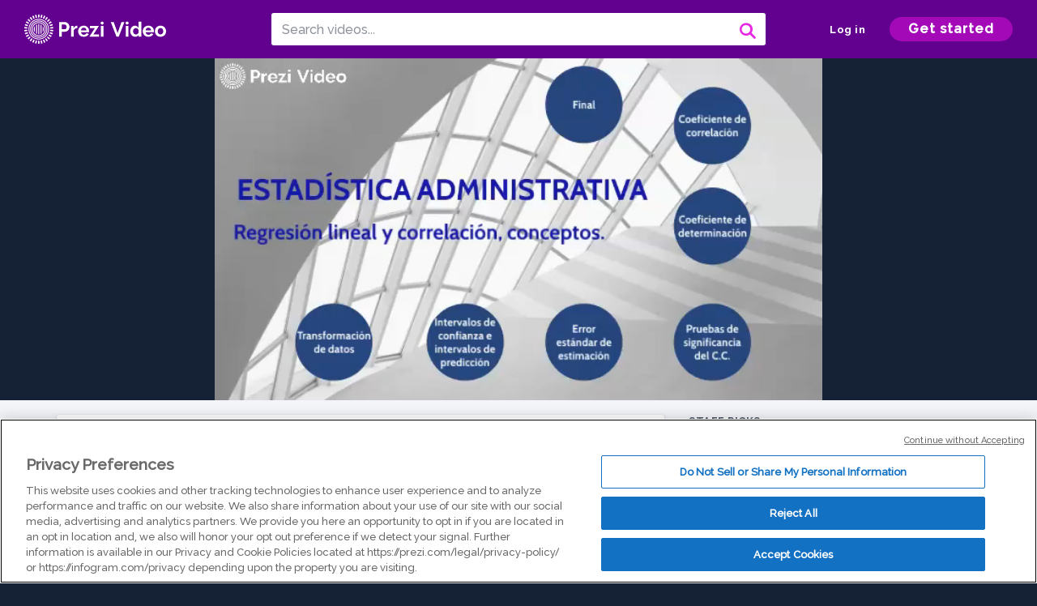

--- FILE ---
content_type: text/html; charset=utf-8
request_url: https://prezi.com/v/eyomlpvm9ez5/regresion-lineal-y-correlacion-conceptos/
body_size: 13711
content:
<!DOCTYPE html><html lang="en"><head ><!-- OneTrust Cookies Consent Notice start --><script src="https://cdn.cookielaw.org/scripttemplates/otSDKStub.js" data-document-language="true" type="text/javascript" charset="UTF-8" data-domain-script="babb4261-7c8b-4e0d-9b99-ce4e6e126a13"></script><script src="https://package-bundles.prezi.com/cookie-consent/cookie-consent.1.0.6/cookie-consent.js"></script><!-- OneTrust Cookies Consent Notice end --><title>
    Regresión lineal y correlación, conceptos. by Cesar Hernandez on Prezi Video
</title><link rel="preload" as="font" crossorigin="" type="font/woff2" href="//assets1.prezicdn.net/common/fonts/raleway-regular.woff2"><link rel="preload" as="font" crossorigin="" type="font/woff2" href="//assets1.prezicdn.net/common/fonts/raleway-medium.woff2"><link rel="preload" as="font" crossorigin="" type="font/woff2" href="//assets1.prezicdn.net/common/fonts/raleway-semibold.woff2"><link rel="preload" as="font" crossorigin="" type="font/woff2" href="//assets1.prezicdn.net/common/fonts/raleway-bold.woff2"><!-- Common Metadata --><meta charset="utf-8"><meta http-equiv="X-UA-Compatible" content="IE=edge" /><meta name="viewport" content="width=device-width, initial-scale=1"><meta name="verify-v1" content="eyaAlbc+dH3kl2VfR/7FXmEfNj940c7ERDeqoUWtmUk="><meta name="msvalidate.01" content="256D24D16694018A98CD38E3CB2E4132"><meta name="y_key" content="c35eebc2904a0fbc"><link rel="shortcut icon" href="https://assets.prezicdn.net/assets-versioned/prezipage-versioned/v0.1.0-46-ge7f2ecf3-r20339917199a1/common/img/favicon.ico?v=2" type="image/x-icon"><link rel="apple-touch-icon-precomposed" href="https://assets.prezicdn.net/assets-versioned/prezipage-versioned/v0.1.0-46-ge7f2ecf3-r20339917199a1/common/img/prezi-apple-touch-icon.png"><meta property="og:site_name" content="prezi.com"/><meta property="fb:app_id" content="298315034451"/><meta property="twitter:account_id" content="35860484" /><link rel="canonical" href="https://prezi.com/v/eyomlpvm9ez5/regresion-lineal-y-correlacion-conceptos/" /><!-- Extra Metadata --><meta property="og:type" content="video.other" /><meta property="og:image:width" content="1280" /><meta property="og:image:height" content="720" /><meta property="og:video" content="https://videocdn.prezi.com/eyomlpvm9ez5/video.mp4?response-content-disposition=attachment&amp;X-Amz-Algorithm=AWS4-HMAC-SHA256&amp;X-Amz-Credential=AKIA3M6LRY3FRH3FLS6K%2F20260119%2Fus-east-1%2Fs3%2Faws4_request&amp;X-Amz-Date=20260119T120000Z&amp;X-Amz-Expires=21600&amp;X-Amz-SignedHeaders=host&amp;X-Amz-Signature=6bd1e84d9f8f3d27df3f1bf820734bbba895f16e7f996165af91f3ac7d9bd50e" /><meta property="og:video:url" content="https://videocdn.prezi.com/eyomlpvm9ez5/video.mp4?response-content-disposition=attachment&amp;X-Amz-Algorithm=AWS4-HMAC-SHA256&amp;X-Amz-Credential=AKIA3M6LRY3FRH3FLS6K%2F20260119%2Fus-east-1%2Fs3%2Faws4_request&amp;X-Amz-Date=20260119T120000Z&amp;X-Amz-Expires=21600&amp;X-Amz-SignedHeaders=host&amp;X-Amz-Signature=6bd1e84d9f8f3d27df3f1bf820734bbba895f16e7f996165af91f3ac7d9bd50e" /><meta property="og:video:secure_url" content="https://videocdn.prezi.com/eyomlpvm9ez5/video.mp4?response-content-disposition=attachment&amp;X-Amz-Algorithm=AWS4-HMAC-SHA256&amp;X-Amz-Credential=AKIA3M6LRY3FRH3FLS6K%2F20260119%2Fus-east-1%2Fs3%2Faws4_request&amp;X-Amz-Date=20260119T120000Z&amp;X-Amz-Expires=21600&amp;X-Amz-SignedHeaders=host&amp;X-Amz-Signature=6bd1e84d9f8f3d27df3f1bf820734bbba895f16e7f996165af91f3ac7d9bd50e" /><meta property="og:video:type" content="video/mp4" /><meta property="og:video:width" content="1280" /><meta property="og:video:height" content="720" /><meta property="description" content="Regresión lineal y correlación, conceptos." /><meta property="og:description" content="Regresión lineal y correlación, conceptos." /><meta property="og:url" content="https://prezi.com/v/eyomlpvm9ez5/regresion-lineal-y-correlacion-conceptos/" /><meta property="og:title" content="Regresión lineal y correlación, conceptos." /><meta property="og:image" content="https://videothumbcdn.prezi.com/eyomlpvm9ez5/thumbnail-00001.jpg" /><meta name="twitter:card" content="summary_large_image" /><meta name="twitter:description" content="Regresión lineal y correlación, conceptos." /><meta name="twitter:domain" content="prezi.com" /><meta name="twitter:url" content="https://prezi.com/v/eyomlpvm9ez5/regresion-lineal-y-correlacion-conceptos/" /><meta name="twitter:title" content="Regresión lineal y correlación, conceptos." /><meta name="twitter:image" content="https://videothumbcdn.prezi.com/eyomlpvm9ez5/thumbnail-00001.jpg" /><meta name="keywords" content="" /><script type="application/ld+json">
        {"@context": "http://schema.org", "@type": "VideoObject", "contentUrl": "https://videocdn.prezi.com/eyomlpvm9ez5/video.mp4?response-content-disposition=attachment&X-Amz-Algorithm=AWS4-HMAC-SHA256&X-Amz-Credential=AKIA3M6LRY3FRH3FLS6K%2F20260119%2Fus-east-1%2Fs3%2Faws4_request&X-Amz-Date=20260119T120000Z&X-Amz-Expires=21600&X-Amz-SignedHeaders=host&X-Amz-Signature=6bd1e84d9f8f3d27df3f1bf820734bbba895f16e7f996165af91f3ac7d9bd50e", "description": "Regresi\u00f3n lineal y correlaci\u00f3n, conceptos.", "embedUrl": "https://prezi.com/v/embed/eyomlpvm9ez5/", "interactionStatistic": {"@type": "InteractionCounter", "interactionType": {"@type": "WatchAction"}, "userInteractionCount": 0}, "name": "Regresi\u00f3n lineal y correlaci\u00f3n, conceptos.", "playerType": "HTML5", "thumbnailUrl": "https://videothumbcdn.prezi.com/eyomlpvm9ez5/thumbnail-00001.jpg", "transcript": "", "uploadDate": "2020-05-02T04:00:45"}
    </script><link rel="alternate" type="application/json+oembed" href="https://prezi.com/v/oembed/?format=json&amp;url=https%3A%2F%2Fprezi.com%2Fv%2Feyomlpvm9ez5%2Fregresion-lineal-y-correlacion-conceptos%2F" title="Regresión lineal y correlación, conceptos." /><link rel="alternate" type="text/xml+oembed" href="https://prezi.com/v/oembed/?format=xml&amp;url=https%3A%2F%2Fprezi.com%2Fv%2Feyomlpvm9ez5%2Fregresion-lineal-y-correlacion-conceptos%2F" title="Regresión lineal y correlación, conceptos." /><!-- Init window.Site --><script type="text/javascript">
            window.Site = {};
            Site.LOG_SERVICE_ENDPOINT = 'https://hslogger-app.prezi.com/log/';
            Site.LOG_API_ENDPOINT = '//prezi.com';
            Site.user_id = 0;
        </script><!-- Google Data Layer --><!-- Google Tag Manager --><script id="google-tag-manager">
    
        window.dataLayer = window.dataLayer || [];
        dataLayer.push({
            countryCode: 'US'
        });
    
    (function(w,d,s,l,i){w[l]=w[l]||[];w[l].push({'gtm.start': new Date().getTime(),event:'gtm.js'});var f=d.getElementsByTagName(s)[0],j=d.createElement(s),dl=l!='dataLayer'?'&l='+l:'';j.async=true;j.src='//www.googletagmanager.com/gtm.js?id='+i+dl;f.parentNode.insertBefore(j,f);})(window,document,'script','dataLayer','GTM-MQ6FG2');
</script><!-- JS --><script type="text/javascript">
        var pageStartTime = Date.now();
        var appData = JSON.parse("{\u0022description\u0022: \u0022\u0022, \u0022evaluatedFeatures\u0022: {\u0022bb\u002Dadapt\u002Dembed\u002Ddata\u002Dvideo\u002Dview\u002Dpage\u0022: false, \u0022allow\u002Dcontent\u002Dcuration\u0022: false, \u0022video\u002Dchapters\u002Dsave\u002Dcontent\u0022: false, \u0022pv\u002Dview\u002Dpage\u002Daudio\u002Dtranscript\u002Duse\u002Dsrt\u0022: true, \u0022pv\u002Dview\u002Dpage\u002Dview\u002Dsizes\u0022: true, \u0022vc\u002Dabtest\u002Dshow\u002Dvideo\u002Dad\u002Don\u002Dvideos\u0022: false, \u0022vc\u002Dabtest\u002Dshow\u002Dvideo\u002Dad\u002Don\u002Dvideos\u002D\u002Dsignup\u002Dflow\u0022: false, \u0022vc\u002Dabtest\u002Dshow\u002Dvideo\u002Dad\u002Don\u002Dvideos\u002D\u002Dvideo\u002Dpage\u002Dflow\u0022: false, \u0022vc\u002Dabtest\u002Dshow\u002Dvideo\u002Dad\u002Don\u002Dvideos\u002D\u002Dmain\u002Dpage\u002Dflow\u0022: false, \u0022ua\u002Dretest\u002Dctas\u002Dlead\u002Dto\u002Dfreemium\u002Don\u002Dview\u002Dpages\u0022: false}, \u0022isAuthenticated\u0022: false, \u0022isGuest\u0022: false, \u0022isMobile\u0022: false, \u0022lastModifiedDateString\u0022: \u0022Created May 2, 2020\u0022, \u0022viewerEmail\u0022: null, \u0022viewerName\u0022: null, \u0022viewerOid\u0022: null, \u0022presentationMetadata\u0022: {\u0022oid\u0022: \u0022eyomlpvm9ez5\u0022, \u0022ownerId\u0022: 292792505, \u0022ownerOid\u0022: \u0022t_hkry7jcctd\u0022, \u0022storageName\u0022: \u00220701.static.prezi.com\u0022, \u0022title\u0022: \u0022Regresi\u005Cu00f3n lineal y correlaci\u005Cu00f3n, conceptos.\u0022, \u0022description\u0022: \u0022\u0022, \u0022public\u0022: true, \u0022createdAt\u0022: \u00222020\u002D05\u002D02T04:00:45\u0022, \u0022modifiedAt\u0022: \u00222020\u002D05\u002D02T04:24:40\u0022, \u0022showcaseProhibited\u0022: false, \u0022copyright\u0022: 0, \u0022copyrightAsStr\u0022: \u0022All rights reserved\u0022, \u0022schemaVersion\u0022: \u0022airv1p1\u0022, \u0022schemaVersionName\u0022: \u0022AIR_VIDEO_PITCH\u0022, \u0022productType\u0022: \u0022pitch\u0022, \u0022isNew\u0022: false, \u0022previewUrls\u0022: {\u0022firstFrame\u0022: \u0022https://0701.static.prezi.com/preview/v2/qjpjngy45dlaeo6x4bjjacmd436jc3sachvcdoaizecfr3dnitcq_1_0.png\u0022, \u0022overview\u0022: \u0022https://0701.static.prezi.com/preview/v2/qjpjngy45dlaeo6x4bjjacmd436jc3sachvcdoaizecfr3dnitcq_0_0.png\u0022, \u0022smallerOverview\u0022: \u0022https://0701.static.prezi.com/preview/v2/qjpjngy45dlaeo6x4bjjacmd436jc3sachvcdoaizecfr3dnitcq_2_0.png\u0022, \u0022largerOverview\u0022: \u0022https://0701.static.prezi.com/preview/v2/qjpjngy45dlaeo6x4bjjacmd436jc3sachvcdoaizecfr3dnitcq_3_0.png\u0022}, \u0022absoluteLandingUrl\u0022: \u0022https://prezi.com/v/eyomlpvm9ez5/regresion\u002Dlineal\u002Dy\u002Dcorrelacion\u002Dconceptos/\u0022, \u0022absoluteMobileLandingUrl\u0022: \u0022https://prezi.com/m/eyomlpvm9ez5/regresion\u002Dlineal\u002Dy\u002Dcorrelacion\u002Dconceptos/\u0022, \u0022currentVersion\u0022: 1, \u0022StorageId\u0022: 13, \u0022privacy\u0022: \u0022public\u0022, \u0022userPermissions\u0022: {\u0022preziOid\u0022: \u0022eyomlpvm9ez5\u0022, \u0022userId\u0022: 0, \u0022isViewer\u0022: false, \u0022isCollaborator\u0022: false, \u0022isManager\u0022: false, \u0022canView\u0022: true, \u0022canEdit\u0022: false, \u0022canComment\u0022: false, \u0022canMakeCopy\u0022: false, \u0022canDelete\u0022: false, \u0022canInviteForEdit\u0022: false, \u0022canInviteForView\u0022: false, \u0022canInviteForViewTogether\u0022: false, \u0022canInviteForComment\u0022: false, \u0022canRemoveCollaborator\u0022: false, \u0022canRemoveCommenter\u0022: false, \u0022canPublish\u0022: false, \u0022canDownload\u0022: false, \u0022canUnsubscribe\u0022: false, \u0022canSetReuse\u0022: false, \u0022canSetPrivate\u0022: false}, \u0022qualityScore\u0022: 100, \u0022slug\u0022: \u0022regresion\u002Dlineal\u002Dy\u002Dcorrelacion\u002Dconceptos\u0022, \u0022transcriptUrl\u0022: \u0022https://rosetta0701.prezi.com/transcript/eyomlpvm9ez5/\u0022, \u0022owner\u0022: {\u0022id\u0022: 292792505, \u0022oid\u0022: \u0022t_hkry7jcctd\u0022, \u0022aboutText\u0022: \u0022\u0022, \u0022firstName\u0022: \u0022Cesar\u0022, \u0022lastName\u0022: \u0022Hernandez\u0022, \u0022username\u0022: \u0022t_hkry7jcctd\u0022, \u0022publicDisplayName\u0022: \u0022Cesar Hernandez\u0022, \u0022isActive\u0022: true}, \u0022tags\u0022: [], \u0022videoStatus\u0022: \u0022COMPLETED\u0022, \u0022videoUrl\u0022: \u0022https://prezi\u002Dair\u002Dweb.s3.amazonaws.com/eyomlpvm9ez5/video.mp4\u0022, \u0022videoSignedUrl\u0022: \u0022https://videocdn.prezi.com/eyomlpvm9ez5/video.mp4?response\u002Dcontent\u002Ddisposition\u003Dattachment\u0026X\u002DAmz\u002DAlgorithm\u003DAWS4\u002DHMAC\u002DSHA256\u0026X\u002DAmz\u002DCredential\u003DAKIA3M6LRY3FRH3FLS6K%2F20260119%2Fus\u002Deast\u002D1%2Fs3%2Faws4_request\u0026X\u002DAmz\u002DDate\u003D20260119T120000Z\u0026X\u002DAmz\u002DExpires\u003D21600\u0026X\u002DAmz\u002DSignedHeaders\u003Dhost\u0026X\u002DAmz\u002DSignature\u003D6bd1e84d9f8f3d27df3f1bf820734bbba895f16e7f996165af91f3ac7d9bd50e\u0022, \u0022videoSignedUrlWithTitle\u0022: \u0022https://videocdn.prezi.com/eyomlpvm9ez5/video.mp4?response\u002Dcontent\u002Ddisposition\u003Dattachment%3B%20filename%3D%22regresion\u002Dlineal\u002Dy\u002Dcorrelacion\u002Dconceptos.mp4%22\u0026X\u002DAmz\u002DAlgorithm\u003DAWS4\u002DHMAC\u002DSHA256\u0026X\u002DAmz\u002DCredential\u003DAKIA3M6LRY3FRH3FLS6K%2F20260119%2Fus\u002Deast\u002D1%2Fs3%2Faws4_request\u0026X\u002DAmz\u002DDate\u003D20260119T120000Z\u0026X\u002DAmz\u002DExpires\u003D21600\u0026X\u002DAmz\u002DSignedHeaders\u003Dhost\u0026X\u002DAmz\u002DSignature\u003Da355e7bed6b6336ddd790f53303a26786126a669dcab083a7cd28031e84f5481\u0022, \u0022videoThumbnailUrl\u0022: \u0022https://prezi\u002Dair\u002Dthumbnail.s3.amazonaws.com/eyomlpvm9ez5/thumbnail\u002D00001.jpg\u0022, \u0022videoSignedThumbnailUrl\u0022: \u0022https://videothumbcdn.prezi.com/eyomlpvm9ez5/thumbnail\u002D00001.jpg\u0022, \u0022videoTranscodingJobId\u0022: \u00221588385523971\u002Da71wks\u0022, \u0022videoTranscodingLedgerVersion\u0022: 3, \u0022videoHlsManifestUrl\u0022: \u0022https://prezi\u002Dair\u002Dweb.s3.amazonaws.com/eyomlpvm9ez5/video.m3u8\u0022, \u0022videoHlsManifestPlaybackUrl\u0022: \u0022https://streamingcdn.prezi.com/eyomlpvm9ez5/video.m3u8\u0022, \u0022hasVideoHlsManifest\u0022: true, \u0022videoHlsManifest\u0022: {\u0022manifests\u0022: [{\u0022meta\u0022: \u0022#EXTM3U\u005Cn#EXT\u002DX\u002DSTREAM\u002DINF:PROGRAM\u002DID\u003D1,BANDWIDTH\u003D297000,RESOLUTION\u003D320x180,CODECS\u003D\u005C\u0022avc1.42000d,mp4a.40.5\u005C\u0022\u005Cn\u0022, \u0022manifest\u0022: \u0022#EXTM3U\u005Cn#EXT\u002DX\u002DVERSION:3\u005Cn#EXT\u002DX\u002DMEDIA\u002DSEQUENCE:0\u005Cn#EXT\u002DX\u002DALLOW\u002DCACHE:YES\u005Cn#EXT\u002DX\u002DTARGETDURATION:7\u005Cn#EXTINF:6.114689,\u005Cnhttps://streamingcdn.prezi.com/eyomlpvm9ez5/hls/pv\u002Dv3\u002Dhls\u002D180p1500000.ts?Key\u002DPair\u002DId\u003DAPKAJAMIWKOHB6YSG7TQ\u0026Policy\u003DeyJTdGF0ZW1lbnQiOlt7IlJlc291cmNlIjoiaHR0cHM6Ly9zdHJlYW1pbmdjZG4ucHJlemkuY29tL2V5b21scHZtOWV6NS8qIiwiQ29uZGl0aW9uIjp7IkRhdGVMZXNzVGhhbiI6eyJBV1M6RXBvY2hUaW1lIjoxNzY4ODUyOTMzfX19XX0_\u0026Signature\u003DKV~yfrF4gmrTVcL6\u002DSDeJnk7z9sZ~hVJKacaT8PWJ4gytdhGTKzDwZC1ccfIL5TgJoGpqCnPEW6bnAt8DsskPDrQO8T1exmMV2PdIC~V7m59D3CGLHJVAAIColRy028vGTmEuddGwiTtbNMwYlZLcSgTE8kUt\u002DHHUFjXW\u002DzEsvR3ZFk6BTiWADNMk770RP5t97C624H5lu3x8mcSDnbLWUU8eU8A7s7ZPqpmMgqYg\u002D32CI0Zj9\u002DLMtxhDIm\u002DPCoaP31F9\u002D37F5gw2u7Ym~4CAFHMm\u002DCpXNDr6kjMJMCBQH5uI8H9uSduQ9D1o1IH2NIlGI1zhDDI6luIguVB8ewIRA__\u005Cn#EXTINF:6.000000,\u005Cnhttps://streamingcdn.prezi.com/eyomlpvm9ez5/hls/pv\u002Dv3\u002Dhls\u002D180p1500001.ts?Key\u002DPair\u002DId\u003DAPKAJAMIWKOHB6YSG7TQ\u0026Policy\u003DeyJTdGF0ZW1lbnQiOlt7IlJlc291cmNlIjoiaHR0cHM6Ly9zdHJlYW1pbmdjZG4ucHJlemkuY29tL2V5b21scHZtOWV6NS8qIiwiQ29uZGl0aW9uIjp7IkRhdGVMZXNzVGhhbiI6eyJBV1M6RXBvY2hUaW1lIjoxNzY4ODUyOTMzfX19XX0_\u0026Signature\u003DKV~yfrF4gmrTVcL6\u002DSDeJnk7z9sZ~hVJKacaT8PWJ4gytdhGTKzDwZC1ccfIL5TgJoGpqCnPEW6bnAt8DsskPDrQO8T1exmMV2PdIC~V7m59D3CGLHJVAAIColRy028vGTmEuddGwiTtbNMwYlZLcSgTE8kUt\u002DHHUFjXW\u002DzEsvR3ZFk6BTiWADNMk770RP5t97C624H5lu3x8mcSDnbLWUU8eU8A7s7ZPqpmMgqYg\u002D32CI0Zj9\u002DLMtxhDIm\u002DPCoaP31F9\u002D37F5gw2u7Ym~4CAFHMm\u002DCpXNDr6kjMJMCBQH5uI8H9uSduQ9D1o1IH2NIlGI1zhDDI6luIguVB8ewIRA__\u005Cn#EXTINF:3.000000,\u005Cnhttps://streamingcdn.prezi.com/eyomlpvm9ez5/hls/pv\u002Dv3\u002Dhls\u002D180p1500002.ts?Key\u002DPair\u002DId\u003DAPKAJAMIWKOHB6YSG7TQ\u0026Policy\u003DeyJTdGF0ZW1lbnQiOlt7IlJlc291cmNlIjoiaHR0cHM6Ly9zdHJlYW1pbmdjZG4ucHJlemkuY29tL2V5b21scHZtOWV6NS8qIiwiQ29uZGl0aW9uIjp7IkRhdGVMZXNzVGhhbiI6eyJBV1M6RXBvY2hUaW1lIjoxNzY4ODUyOTMzfX19XX0_\u0026Signature\u003DKV~yfrF4gmrTVcL6\u002DSDeJnk7z9sZ~hVJKacaT8PWJ4gytdhGTKzDwZC1ccfIL5TgJoGpqCnPEW6bnAt8DsskPDrQO8T1exmMV2PdIC~V7m59D3CGLHJVAAIColRy028vGTmEuddGwiTtbNMwYlZLcSgTE8kUt\u002DHHUFjXW\u002DzEsvR3ZFk6BTiWADNMk770RP5t97C624H5lu3x8mcSDnbLWUU8eU8A7s7ZPqpmMgqYg\u002D32CI0Zj9\u002DLMtxhDIm\u002DPCoaP31F9\u002D37F5gw2u7Ym~4CAFHMm\u002DCpXNDr6kjMJMCBQH5uI8H9uSduQ9D1o1IH2NIlGI1zhDDI6luIguVB8ewIRA__\u005Cn#EXTINF:6.000000,\u005Cnhttps://streamingcdn.prezi.com/eyomlpvm9ez5/hls/pv\u002Dv3\u002Dhls\u002D180p1500003.ts?Key\u002DPair\u002DId\u003DAPKAJAMIWKOHB6YSG7TQ\u0026Policy\u003DeyJTdGF0ZW1lbnQiOlt7IlJlc291cmNlIjoiaHR0cHM6Ly9zdHJlYW1pbmdjZG4ucHJlemkuY29tL2V5b21scHZtOWV6NS8qIiwiQ29uZGl0aW9uIjp7IkRhdGVMZXNzVGhhbiI6eyJBV1M6RXBvY2hUaW1lIjoxNzY4ODUyOTMzfX19XX0_\u0026Signature\u003DKV~yfrF4gmrTVcL6\u002DSDeJnk7z9sZ~hVJKacaT8PWJ4gytdhGTKzDwZC1ccfIL5TgJoGpqCnPEW6bnAt8DsskPDrQO8T1exmMV2PdIC~V7m59D3CGLHJVAAIColRy028vGTmEuddGwiTtbNMwYlZLcSgTE8kUt\u002DHHUFjXW\u002DzEsvR3ZFk6BTiWADNMk770RP5t97C624H5lu3x8mcSDnbLWUU8eU8A7s7ZPqpmMgqYg\u002D32CI0Zj9\u002DLMtxhDIm\u002DPCoaP31F9\u002D37F5gw2u7Ym~4CAFHMm\u002DCpXNDr6kjMJMCBQH5uI8H9uSduQ9D1o1IH2NIlGI1zhDDI6luIguVB8ewIRA__\u005Cn#EXTINF:6.000000,\u005Cnhttps://streamingcdn.prezi.com/eyomlpvm9ez5/hls/pv\u002Dv3\u002Dhls\u002D180p1500004.ts?Key\u002DPair\u002DId\u003DAPKAJAMIWKOHB6YSG7TQ\u0026Policy\u003DeyJTdGF0ZW1lbnQiOlt7IlJlc291cmNlIjoiaHR0cHM6Ly9zdHJlYW1pbmdjZG4ucHJlemkuY29tL2V5b21scHZtOWV6NS8qIiwiQ29uZGl0aW9uIjp7IkRhdGVMZXNzVGhhbiI6eyJBV1M6RXBvY2hUaW1lIjoxNzY4ODUyOTMzfX19XX0_\u0026Signature\u003DKV~yfrF4gmrTVcL6\u002DSDeJnk7z9sZ~hVJKacaT8PWJ4gytdhGTKzDwZC1ccfIL5TgJoGpqCnPEW6bnAt8DsskPDrQO8T1exmMV2PdIC~V7m59D3CGLHJVAAIColRy028vGTmEuddGwiTtbNMwYlZLcSgTE8kUt\u002DHHUFjXW\u002DzEsvR3ZFk6BTiWADNMk770RP5t97C624H5lu3x8mcSDnbLWUU8eU8A7s7ZPqpmMgqYg\u002D32CI0Zj9\u002DLMtxhDIm\u002DPCoaP31F9\u002D37F5gw2u7Ym~4CAFHMm\u002DCpXNDr6kjMJMCBQH5uI8H9uSduQ9D1o1IH2NIlGI1zhDDI6luIguVB8ewIRA__\u005Cn#EXTINF:3.000000,\u005Cnhttps://streamingcdn.prezi.com/eyomlpvm9ez5/hls/pv\u002Dv3\u002Dhls\u002D180p1500005.ts?Key\u002DPair\u002DId\u003DAPKAJAMIWKOHB6YSG7TQ\u0026Policy\u003DeyJTdGF0ZW1lbnQiOlt7IlJlc291cmNlIjoiaHR0cHM6Ly9zdHJlYW1pbmdjZG4ucHJlemkuY29tL2V5b21scHZtOWV6NS8qIiwiQ29uZGl0aW9uIjp7IkRhdGVMZXNzVGhhbiI6eyJBV1M6RXBvY2hUaW1lIjoxNzY4ODUyOTMzfX19XX0_\u0026Signature\u003DKV~yfrF4gmrTVcL6\u002DSDeJnk7z9sZ~hVJKacaT8PWJ4gytdhGTKzDwZC1ccfIL5TgJoGpqCnPEW6bnAt8DsskPDrQO8T1exmMV2PdIC~V7m59D3CGLHJVAAIColRy028vGTmEuddGwiTtbNMwYlZLcSgTE8kUt\u002DHHUFjXW\u002DzEsvR3ZFk6BTiWADNMk770RP5t97C624H5lu3x8mcSDnbLWUU8eU8A7s7ZPqpmMgqYg\u002D32CI0Zj9\u002DLMtxhDIm\u002DPCoaP31F9\u002D37F5gw2u7Ym~4CAFHMm\u002DCpXNDr6kjMJMCBQH5uI8H9uSduQ9D1o1IH2NIlGI1zhDDI6luIguVB8ewIRA__\u005Cn#EXTINF:6.000000,\u005Cnhttps://streamingcdn.prezi.com/eyomlpvm9ez5/hls/pv\u002Dv3\u002Dhls\u002D180p1500006.ts?Key\u002DPair\u002DId\u003DAPKAJAMIWKOHB6YSG7TQ\u0026Policy\u003DeyJTdGF0ZW1lbnQiOlt7IlJlc291cmNlIjoiaHR0cHM6Ly9zdHJlYW1pbmdjZG4ucHJlemkuY29tL2V5b21scHZtOWV6NS8qIiwiQ29uZGl0aW9uIjp7IkRhdGVMZXNzVGhhbiI6eyJBV1M6RXBvY2hUaW1lIjoxNzY4ODUyOTMzfX19XX0_\u0026Signature\u003DKV~yfrF4gmrTVcL6\u002DSDeJnk7z9sZ~hVJKacaT8PWJ4gytdhGTKzDwZC1ccfIL5TgJoGpqCnPEW6bnAt8DsskPDrQO8T1exmMV2PdIC~V7m59D3CGLHJVAAIColRy028vGTmEuddGwiTtbNMwYlZLcSgTE8kUt\u002DHHUFjXW\u002DzEsvR3ZFk6BTiWADNMk770RP5t97C624H5lu3x8mcSDnbLWUU8eU8A7s7ZPqpmMgqYg\u002D32CI0Zj9\u002DLMtxhDIm\u002DPCoaP31F9\u002D37F5gw2u7Ym~4CAFHMm\u002DCpXNDr6kjMJMCBQH5uI8H9uSduQ9D1o1IH2NIlGI1zhDDI6luIguVB8ewIRA__\u005Cn#EXTINF:6.000000,\u005Cnhttps://streamingcdn.prezi.com/eyomlpvm9ez5/hls/pv\u002Dv3\u002Dhls\u002D180p1500007.ts?Key\u002DPair\u002DId\u003DAPKAJAMIWKOHB6YSG7TQ\u0026Policy\u003DeyJTdGF0ZW1lbnQiOlt7IlJlc291cmNlIjoiaHR0cHM6Ly9zdHJlYW1pbmdjZG4ucHJlemkuY29tL2V5b21scHZtOWV6NS8qIiwiQ29uZGl0aW9uIjp7IkRhdGVMZXNzVGhhbiI6eyJBV1M6RXBvY2hUaW1lIjoxNzY4ODUyOTMzfX19XX0_\u0026Signature\u003DKV~yfrF4gmrTVcL6\u002DSDeJnk7z9sZ~hVJKacaT8PWJ4gytdhGTKzDwZC1ccfIL5TgJoGpqCnPEW6bnAt8DsskPDrQO8T1exmMV2PdIC~V7m59D3CGLHJVAAIColRy028vGTmEuddGwiTtbNMwYlZLcSgTE8kUt\u002DHHUFjXW\u002DzEsvR3ZFk6BTiWADNMk770RP5t97C624H5lu3x8mcSDnbLWUU8eU8A7s7ZPqpmMgqYg\u002D32CI0Zj9\u002DLMtxhDIm\u002DPCoaP31F9\u002D37F5gw2u7Ym~4CAFHMm\u002DCpXNDr6kjMJMCBQH5uI8H9uSduQ9D1o1IH2NIlGI1zhDDI6luIguVB8ewIRA__\u005Cn#EXTINF:3.000000,\u005Cnhttps://streamingcdn.prezi.com/eyomlpvm9ez5/hls/pv\u002Dv3\u002Dhls\u002D180p1500008.ts?Key\u002DPair\u002DId\u003DAPKAJAMIWKOHB6YSG7TQ\u0026Policy\u003DeyJTdGF0ZW1lbnQiOlt7IlJlc291cmNlIjoiaHR0cHM6Ly9zdHJlYW1pbmdjZG4ucHJlemkuY29tL2V5b21scHZtOWV6NS8qIiwiQ29uZGl0aW9uIjp7IkRhdGVMZXNzVGhhbiI6eyJBV1M6RXBvY2hUaW1lIjoxNzY4ODUyOTMzfX19XX0_\u0026Signature\u003DKV~yfrF4gmrTVcL6\u002DSDeJnk7z9sZ~hVJKacaT8PWJ4gytdhGTKzDwZC1ccfIL5TgJoGpqCnPEW6bnAt8DsskPDrQO8T1exmMV2PdIC~V7m59D3CGLHJVAAIColRy028vGTmEuddGwiTtbNMwYlZLcSgTE8kUt\u002DHHUFjXW\u002DzEsvR3ZFk6BTiWADNMk770RP5t97C624H5lu3x8mcSDnbLWUU8eU8A7s7ZPqpmMgqYg\u002D32CI0Zj9\u002DLMtxhDIm\u002DPCoaP31F9\u002D37F5gw2u7Ym~4CAFHMm\u002DCpXNDr6kjMJMCBQH5uI8H9uSduQ9D1o1IH2NIlGI1zhDDI6luIguVB8ewIRA__\u005Cn#EXTINF:6.000000,\u005Cnhttps://streamingcdn.prezi.com/eyomlpvm9ez5/hls/pv\u002Dv3\u002Dhls\u002D180p1500009.ts?Key\u002DPair\u002DId\u003DAPKAJAMIWKOHB6YSG7TQ\u0026Policy\u003DeyJTdGF0ZW1lbnQiOlt7IlJlc291cmNlIjoiaHR0cHM6Ly9zdHJlYW1pbmdjZG4ucHJlemkuY29tL2V5b21scHZtOWV6NS8qIiwiQ29uZGl0aW9uIjp7IkRhdGVMZXNzVGhhbiI6eyJBV1M6RXBvY2hUaW1lIjoxNzY4ODUyOTMzfX19XX0_\u0026Signature\u003DKV~yfrF4gmrTVcL6\u002DSDeJnk7z9sZ~hVJKacaT8PWJ4gytdhGTKzDwZC1ccfIL5TgJoGpqCnPEW6bnAt8DsskPDrQO8T1exmMV2PdIC~V7m59D3CGLHJVAAIColRy028vGTmEuddGwiTtbNMwYlZLcSgTE8kUt\u002DHHUFjXW\u002DzEsvR3ZFk6BTiWADNMk770RP5t97C624H5lu3x8mcSDnbLWUU8eU8A7s7ZPqpmMgqYg\u002D32CI0Zj9\u002DLMtxhDIm\u002DPCoaP31F9\u002D37F5gw2u7Ym~4CAFHMm\u002DCpXNDr6kjMJMCBQH5uI8H9uSduQ9D1o1IH2NIlGI1zhDDI6luIguVB8ewIRA__\u005Cn#EXTINF:6.000000,\u005Cnhttps://streamingcdn.prezi.com/eyomlpvm9ez5/hls/pv\u002Dv3\u002Dhls\u002D180p1500010.ts?Key\u002DPair\u002DId\u003DAPKAJAMIWKOHB6YSG7TQ\u0026Policy\u003DeyJTdGF0ZW1lbnQiOlt7IlJlc291cmNlIjoiaHR0cHM6Ly9zdHJlYW1pbmdjZG4ucHJlemkuY29tL2V5b21scHZtOWV6NS8qIiwiQ29uZGl0aW9uIjp7IkRhdGVMZXNzVGhhbiI6eyJBV1M6RXBvY2hUaW1lIjoxNzY4ODUyOTMzfX19XX0_\u0026Signature\u003DKV~yfrF4gmrTVcL6\u002DSDeJnk7z9sZ~hVJKacaT8PWJ4gytdhGTKzDwZC1ccfIL5TgJoGpqCnPEW6bnAt8DsskPDrQO8T1exmMV2PdIC~V7m59D3CGLHJVAAIColRy028vGTmEuddGwiTtbNMwYlZLcSgTE8kUt\u002DHHUFjXW\u002DzEsvR3ZFk6BTiWADNMk770RP5t97C624H5lu3x8mcSDnbLWUU8eU8A7s7ZPqpmMgqYg\u002D32CI0Zj9\u002DLMtxhDIm\u002DPCoaP31F9\u002D37F5gw2u7Ym~4CAFHMm\u002DCpXNDr6kjMJMCBQH5uI8H9uSduQ9D1o1IH2NIlGI1zhDDI6luIguVB8ewIRA__\u005Cn#EXTINF:3.000000,\u005Cnhttps://streamingcdn.prezi.com/eyomlpvm9ez5/hls/pv\u002Dv3\u002Dhls\u002D180p1500011.ts?Key\u002DPair\u002DId\u003DAPKAJAMIWKOHB6YSG7TQ\u0026Policy\u003DeyJTdGF0ZW1lbnQiOlt7IlJlc291cmNlIjoiaHR0cHM6Ly9zdHJlYW1pbmdjZG4ucHJlemkuY29tL2V5b21scHZtOWV6NS8qIiwiQ29uZGl0aW9uIjp7IkRhdGVMZXNzVGhhbiI6eyJBV1M6RXBvY2hUaW1lIjoxNzY4ODUyOTMzfX19XX0_\u0026Signature\u003DKV~yfrF4gmrTVcL6\u002DSDeJnk7z9sZ~hVJKacaT8PWJ4gytdhGTKzDwZC1ccfIL5TgJoGpqCnPEW6bnAt8DsskPDrQO8T1exmMV2PdIC~V7m59D3CGLHJVAAIColRy028vGTmEuddGwiTtbNMwYlZLcSgTE8kUt\u002DHHUFjXW\u002DzEsvR3ZFk6BTiWADNMk770RP5t97C624H5lu3x8mcSDnbLWUU8eU8A7s7ZPqpmMgqYg\u002D32CI0Zj9\u002DLMtxhDIm\u002DPCoaP31F9\u002D37F5gw2u7Ym~4CAFHMm\u002DCpXNDr6kjMJMCBQH5uI8H9uSduQ9D1o1IH2NIlGI1zhDDI6luIguVB8ewIRA__\u005Cn#EXTINF:6.000000,\u005Cnhttps://streamingcdn.prezi.com/eyomlpvm9ez5/hls/pv\u002Dv3\u002Dhls\u002D180p1500012.ts?Key\u002DPair\u002DId\u003DAPKAJAMIWKOHB6YSG7TQ\u0026Policy\u003DeyJTdGF0ZW1lbnQiOlt7IlJlc291cmNlIjoiaHR0cHM6Ly9zdHJlYW1pbmdjZG4ucHJlemkuY29tL2V5b21scHZtOWV6NS8qIiwiQ29uZGl0aW9uIjp7IkRhdGVMZXNzVGhhbiI6eyJBV1M6RXBvY2hUaW1lIjoxNzY4ODUyOTMzfX19XX0_\u0026Signature\u003DKV~yfrF4gmrTVcL6\u002DSDeJnk7z9sZ~hVJKacaT8PWJ4gytdhGTKzDwZC1ccfIL5TgJoGpqCnPEW6bnAt8DsskPDrQO8T1exmMV2PdIC~V7m59D3CGLHJVAAIColRy028vGTmEuddGwiTtbNMwYlZLcSgTE8kUt\u002DHHUFjXW\u002DzEsvR3ZFk6BTiWADNMk770RP5t97C624H5lu3x8mcSDnbLWUU8eU8A7s7ZPqpmMgqYg\u002D32CI0Zj9\u002DLMtxhDIm\u002DPCoaP31F9\u002D37F5gw2u7Ym~4CAFHMm\u002DCpXNDr6kjMJMCBQH5uI8H9uSduQ9D1o1IH2NIlGI1zhDDI6luIguVB8ewIRA__\u005Cn#EXTINF:6.000000,\u005Cnhttps://streamingcdn.prezi.com/eyomlpvm9ez5/hls/pv\u002Dv3\u002Dhls\u002D180p1500013.ts?Key\u002DPair\u002DId\u003DAPKAJAMIWKOHB6YSG7TQ\u0026Policy\u003DeyJTdGF0ZW1lbnQiOlt7IlJlc291cmNlIjoiaHR0cHM6Ly9zdHJlYW1pbmdjZG4ucHJlemkuY29tL2V5b21scHZtOWV6NS8qIiwiQ29uZGl0aW9uIjp7IkRhdGVMZXNzVGhhbiI6eyJBV1M6RXBvY2hUaW1lIjoxNzY4ODUyOTMzfX19XX0_\u0026Signature\u003DKV~yfrF4gmrTVcL6\u002DSDeJnk7z9sZ~hVJKacaT8PWJ4gytdhGTKzDwZC1ccfIL5TgJoGpqCnPEW6bnAt8DsskPDrQO8T1exmMV2PdIC~V7m59D3CGLHJVAAIColRy028vGTmEuddGwiTtbNMwYlZLcSgTE8kUt\u002DHHUFjXW\u002DzEsvR3ZFk6BTiWADNMk770RP5t97C624H5lu3x8mcSDnbLWUU8eU8A7s7ZPqpmMgqYg\u002D32CI0Zj9\u002DLMtxhDIm\u002DPCoaP31F9\u002D37F5gw2u7Ym~4CAFHMm\u002DCpXNDr6kjMJMCBQH5uI8H9uSduQ9D1o1IH2NIlGI1zhDDI6luIguVB8ewIRA__\u005Cn#EXTINF:3.000000,\u005Cnhttps://streamingcdn.prezi.com/eyomlpvm9ez5/hls/pv\u002Dv3\u002Dhls\u002D180p1500014.ts?Key\u002DPair\u002DId\u003DAPKAJAMIWKOHB6YSG7TQ\u0026Policy\u003DeyJTdGF0ZW1lbnQiOlt7IlJlc291cmNlIjoiaHR0cHM6Ly9zdHJlYW1pbmdjZG4ucHJlemkuY29tL2V5b21scHZtOWV6NS8qIiwiQ29uZGl0aW9uIjp7IkRhdGVMZXNzVGhhbiI6eyJBV1M6RXBvY2hUaW1lIjoxNzY4ODUyOTMzfX19XX0_\u0026Signature\u003DKV~yfrF4gmrTVcL6\u002DSDeJnk7z9sZ~hVJKacaT8PWJ4gytdhGTKzDwZC1ccfIL5TgJoGpqCnPEW6bnAt8DsskPDrQO8T1exmMV2PdIC~V7m59D3CGLHJVAAIColRy028vGTmEuddGwiTtbNMwYlZLcSgTE8kUt\u002DHHUFjXW\u002DzEsvR3ZFk6BTiWADNMk770RP5t97C624H5lu3x8mcSDnbLWUU8eU8A7s7ZPqpmMgqYg\u002D32CI0Zj9\u002DLMtxhDIm\u002DPCoaP31F9\u002D37F5gw2u7Ym~4CAFHMm\u002DCpXNDr6kjMJMCBQH5uI8H9uSduQ9D1o1IH2NIlGI1zhDDI6luIguVB8ewIRA__\u005Cn#EXTINF:6.000000,\u005Cnhttps://streamingcdn.prezi.com/eyomlpvm9ez5/hls/pv\u002Dv3\u002Dhls\u002D180p1500015.ts?Key\u002DPair\u002DId\u003DAPKAJAMIWKOHB6YSG7TQ\u0026Policy\u003DeyJTdGF0ZW1lbnQiOlt7IlJlc291cmNlIjoiaHR0cHM6Ly9zdHJlYW1pbmdjZG4ucHJlemkuY29tL2V5b21scHZtOWV6NS8qIiwiQ29uZGl0aW9uIjp7IkRhdGVMZXNzVGhhbiI6eyJBV1M6RXBvY2hUaW1lIjoxNzY4ODUyOTMzfX19XX0_\u0026Signature\u003DKV~yfrF4gmrTVcL6\u002DSDeJnk7z9sZ~hVJKacaT8PWJ4gytdhGTKzDwZC1ccfIL5TgJoGpqCnPEW6bnAt8DsskPDrQO8T1exmMV2PdIC~V7m59D3CGLHJVAAIColRy028vGTmEuddGwiTtbNMwYlZLcSgTE8kUt\u002DHHUFjXW\u002DzEsvR3ZFk6BTiWADNMk770RP5t97C624H5lu3x8mcSDnbLWUU8eU8A7s7ZPqpmMgqYg\u002D32CI0Zj9\u002DLMtxhDIm\u002DPCoaP31F9\u002D37F5gw2u7Ym~4CAFHMm\u002DCpXNDr6kjMJMCBQH5uI8H9uSduQ9D1o1IH2NIlGI1zhDDI6luIguVB8ewIRA__\u005Cn#EXTINF:6.000000,\u005Cnhttps://streamingcdn.prezi.com/eyomlpvm9ez5/hls/pv\u002Dv3\u002Dhls\u002D180p1500016.ts?Key\u002DPair\u002DId\u003DAPKAJAMIWKOHB6YSG7TQ\u0026Policy\u003DeyJTdGF0ZW1lbnQiOlt7IlJlc291cmNlIjoiaHR0cHM6Ly9zdHJlYW1pbmdjZG4ucHJlemkuY29tL2V5b21scHZtOWV6NS8qIiwiQ29uZGl0aW9uIjp7IkRhdGVMZXNzVGhhbiI6eyJBV1M6RXBvY2hUaW1lIjoxNzY4ODUyOTMzfX19XX0_\u0026Signature\u003DKV~yfrF4gmrTVcL6\u002DSDeJnk7z9sZ~hVJKacaT8PWJ4gytdhGTKzDwZC1ccfIL5TgJoGpqCnPEW6bnAt8DsskPDrQO8T1exmMV2PdIC~V7m59D3CGLHJVAAIColRy028vGTmEuddGwiTtbNMwYlZLcSgTE8kUt\u002DHHUFjXW\u002DzEsvR3ZFk6BTiWADNMk770RP5t97C624H5lu3x8mcSDnbLWUU8eU8A7s7ZPqpmMgqYg\u002D32CI0Zj9\u002DLMtxhDIm\u002DPCoaP31F9\u002D37F5gw2u7Ym~4CAFHMm\u002DCpXNDr6kjMJMCBQH5uI8H9uSduQ9D1o1IH2NIlGI1zhDDI6luIguVB8ewIRA__\u005Cn#EXTINF:3.000000,\u005Cnhttps://streamingcdn.prezi.com/eyomlpvm9ez5/hls/pv\u002Dv3\u002Dhls\u002D180p1500017.ts?Key\u002DPair\u002DId\u003DAPKAJAMIWKOHB6YSG7TQ\u0026Policy\u003DeyJTdGF0ZW1lbnQiOlt7IlJlc291cmNlIjoiaHR0cHM6Ly9zdHJlYW1pbmdjZG4ucHJlemkuY29tL2V5b21scHZtOWV6NS8qIiwiQ29uZGl0aW9uIjp7IkRhdGVMZXNzVGhhbiI6eyJBV1M6RXBvY2hUaW1lIjoxNzY4ODUyOTMzfX19XX0_\u0026Signature\u003DKV~yfrF4gmrTVcL6\u002DSDeJnk7z9sZ~hVJKacaT8PWJ4gytdhGTKzDwZC1ccfIL5TgJoGpqCnPEW6bnAt8DsskPDrQO8T1exmMV2PdIC~V7m59D3CGLHJVAAIColRy028vGTmEuddGwiTtbNMwYlZLcSgTE8kUt\u002DHHUFjXW\u002DzEsvR3ZFk6BTiWADNMk770RP5t97C624H5lu3x8mcSDnbLWUU8eU8A7s7ZPqpmMgqYg\u002D32CI0Zj9\u002DLMtxhDIm\u002DPCoaP31F9\u002D37F5gw2u7Ym~4CAFHMm\u002DCpXNDr6kjMJMCBQH5uI8H9uSduQ9D1o1IH2NIlGI1zhDDI6luIguVB8ewIRA__\u005Cn#EXTINF:6.000000,\u005Cnhttps://streamingcdn.prezi.com/eyomlpvm9ez5/hls/pv\u002Dv3\u002Dhls\u002D180p1500018.ts?Key\u002DPair\u002DId\u003DAPKAJAMIWKOHB6YSG7TQ\u0026Policy\u003DeyJTdGF0ZW1lbnQiOlt7IlJlc291cmNlIjoiaHR0cHM6Ly9zdHJlYW1pbmdjZG4ucHJlemkuY29tL2V5b21scHZtOWV6NS8qIiwiQ29uZGl0aW9uIjp7IkRhdGVMZXNzVGhhbiI6eyJBV1M6RXBvY2hUaW1lIjoxNzY4ODUyOTMzfX19XX0_\u0026Signature\u003DKV~yfrF4gmrTVcL6\u002DSDeJnk7z9sZ~hVJKacaT8PWJ4gytdhGTKzDwZC1ccfIL5TgJoGpqCnPEW6bnAt8DsskPDrQO8T1exmMV2PdIC~V7m59D3CGLHJVAAIColRy028vGTmEuddGwiTtbNMwYlZLcSgTE8kUt\u002DHHUFjXW\u002DzEsvR3ZFk6BTiWADNMk770RP5t97C624H5lu3x8mcSDnbLWUU8eU8A7s7ZPqpmMgqYg\u002D32CI0Zj9\u002DLMtxhDIm\u002DPCoaP31F9\u002D37F5gw2u7Ym~4CAFHMm\u002DCpXNDr6kjMJMCBQH5uI8H9uSduQ9D1o1IH2NIlGI1zhDDI6luIguVB8ewIRA__\u005Cn#EXTINF:6.000000,\u005Cnhttps://streamingcdn.prezi.com/eyomlpvm9ez5/hls/pv\u002Dv3\u002Dhls\u002D180p1500019.ts?Key\u002DPair\u002DId\u003DAPKAJAMIWKOHB6YSG7TQ\u0026Policy\u003DeyJTdGF0ZW1lbnQiOlt7IlJlc291cmNlIjoiaHR0cHM6Ly9zdHJlYW1pbmdjZG4ucHJlemkuY29tL2V5b21scHZtOWV6NS8qIiwiQ29uZGl0aW9uIjp7IkRhdGVMZXNzVGhhbiI6eyJBV1M6RXBvY2hUaW1lIjoxNzY4ODUyOTMzfX19XX0_\u0026Signature\u003DKV~yfrF4gmrTVcL6\u002DSDeJnk7z9sZ~hVJKacaT8PWJ4gytdhGTKzDwZC1ccfIL5TgJoGpqCnPEW6bnAt8DsskPDrQO8T1exmMV2PdIC~V7m59D3CGLHJVAAIColRy028vGTmEuddGwiTtbNMwYlZLcSgTE8kUt\u002DHHUFjXW\u002DzEsvR3ZFk6BTiWADNMk770RP5t97C624H5lu3x8mcSDnbLWUU8eU8A7s7ZPqpmMgqYg\u002D32CI0Zj9\u002DLMtxhDIm\u002DPCoaP31F9\u002D37F5gw2u7Ym~4CAFHMm\u002DCpXNDr6kjMJMCBQH5uI8H9uSduQ9D1o1IH2NIlGI1zhDDI6luIguVB8ewIRA__\u005Cn#EXTINF:3.000000,\u005Cnhttps://streamingcdn.prezi.com/eyomlpvm9ez5/hls/pv\u002Dv3\u002Dhls\u002D180p1500020.ts?Key\u002DPair\u002DId\u003DAPKAJAMIWKOHB6YSG7TQ\u0026Policy\u003DeyJTdGF0ZW1lbnQiOlt7IlJlc291cmNlIjoiaHR0cHM6Ly9zdHJlYW1pbmdjZG4ucHJlemkuY29tL2V5b21scHZtOWV6NS8qIiwiQ29uZGl0aW9uIjp7IkRhdGVMZXNzVGhhbiI6eyJBV1M6RXBvY2hUaW1lIjoxNzY4ODUyOTMzfX19XX0_\u0026Signature\u003DKV~yfrF4gmrTVcL6\u002DSDeJnk7z9sZ~hVJKacaT8PWJ4gytdhGTKzDwZC1ccfIL5TgJoGpqCnPEW6bnAt8DsskPDrQO8T1exmMV2PdIC~V7m59D3CGLHJVAAIColRy028vGTmEuddGwiTtbNMwYlZLcSgTE8kUt\u002DHHUFjXW\u002DzEsvR3ZFk6BTiWADNMk770RP5t97C624H5lu3x8mcSDnbLWUU8eU8A7s7ZPqpmMgqYg\u002D32CI0Zj9\u002DLMtxhDIm\u002DPCoaP31F9\u002D37F5gw2u7Ym~4CAFHMm\u002DCpXNDr6kjMJMCBQH5uI8H9uSduQ9D1o1IH2NIlGI1zhDDI6luIguVB8ewIRA__\u005Cn#EXTINF:6.000000,\u005Cnhttps://streamingcdn.prezi.com/eyomlpvm9ez5/hls/pv\u002Dv3\u002Dhls\u002D180p1500021.ts?Key\u002DPair\u002DId\u003DAPKAJAMIWKOHB6YSG7TQ\u0026Policy\u003DeyJTdGF0ZW1lbnQiOlt7IlJlc291cmNlIjoiaHR0cHM6Ly9zdHJlYW1pbmdjZG4ucHJlemkuY29tL2V5b21scHZtOWV6NS8qIiwiQ29uZGl0aW9uIjp7IkRhdGVMZXNzVGhhbiI6eyJBV1M6RXBvY2hUaW1lIjoxNzY4ODUyOTMzfX19XX0_\u0026Signature\u003DKV~yfrF4gmrTVcL6\u002DSDeJnk7z9sZ~hVJKacaT8PWJ4gytdhGTKzDwZC1ccfIL5TgJoGpqCnPEW6bnAt8DsskPDrQO8T1exmMV2PdIC~V7m59D3CGLHJVAAIColRy028vGTmEuddGwiTtbNMwYlZLcSgTE8kUt\u002DHHUFjXW\u002DzEsvR3ZFk6BTiWADNMk770RP5t97C624H5lu3x8mcSDnbLWUU8eU8A7s7ZPqpmMgqYg\u002D32CI0Zj9\u002DLMtxhDIm\u002DPCoaP31F9\u002D37F5gw2u7Ym~4CAFHMm\u002DCpXNDr6kjMJMCBQH5uI8H9uSduQ9D1o1IH2NIlGI1zhDDI6luIguVB8ewIRA__\u005Cn#EXTINF:6.000000,\u005Cnhttps://streamingcdn.prezi.com/eyomlpvm9ez5/hls/pv\u002Dv3\u002Dhls\u002D180p1500022.ts?Key\u002DPair\u002DId\u003DAPKAJAMIWKOHB6YSG7TQ\u0026Policy\u003DeyJTdGF0ZW1lbnQiOlt7IlJlc291cmNlIjoiaHR0cHM6Ly9zdHJlYW1pbmdjZG4ucHJlemkuY29tL2V5b21scHZtOWV6NS8qIiwiQ29uZGl0aW9uIjp7IkRhdGVMZXNzVGhhbiI6eyJBV1M6RXBvY2hUaW1lIjoxNzY4ODUyOTMzfX19XX0_\u0026Signature\u003DKV~yfrF4gmrTVcL6\u002DSDeJnk7z9sZ~hVJKacaT8PWJ4gytdhGTKzDwZC1ccfIL5TgJoGpqCnPEW6bnAt8DsskPDrQO8T1exmMV2PdIC~V7m59D3CGLHJVAAIColRy028vGTmEuddGwiTtbNMwYlZLcSgTE8kUt\u002DHHUFjXW\u002DzEsvR3ZFk6BTiWADNMk770RP5t97C624H5lu3x8mcSDnbLWUU8eU8A7s7ZPqpmMgqYg\u002D32CI0Zj9\u002DLMtxhDIm\u002DPCoaP31F9\u002D37F5gw2u7Ym~4CAFHMm\u002DCpXNDr6kjMJMCBQH5uI8H9uSduQ9D1o1IH2NIlGI1zhDDI6luIguVB8ewIRA__\u005Cn#EXTINF:3.000000,\u005Cnhttps://streamingcdn.prezi.com/eyomlpvm9ez5/hls/pv\u002Dv3\u002Dhls\u002D180p1500023.ts?Key\u002DPair\u002DId\u003DAPKAJAMIWKOHB6YSG7TQ\u0026Policy\u003DeyJTdGF0ZW1lbnQiOlt7IlJlc291cmNlIjoiaHR0cHM6Ly9zdHJlYW1pbmdjZG4ucHJlemkuY29tL2V5b21scHZtOWV6NS8qIiwiQ29uZGl0aW9uIjp7IkRhdGVMZXNzVGhhbiI6eyJBV1M6RXBvY2hUaW1lIjoxNzY4ODUyOTMzfX19XX0_\u0026Signature\u003DKV~yfrF4gmrTVcL6\u002DSDeJnk7z9sZ~hVJKacaT8PWJ4gytdhGTKzDwZC1ccfIL5TgJoGpqCnPEW6bnAt8DsskPDrQO8T1exmMV2PdIC~V7m59D3CGLHJVAAIColRy028vGTmEuddGwiTtbNMwYlZLcSgTE8kUt\u002DHHUFjXW\u002DzEsvR3ZFk6BTiWADNMk770RP5t97C624H5lu3x8mcSDnbLWUU8eU8A7s7ZPqpmMgqYg\u002D32CI0Zj9\u002DLMtxhDIm\u002DPCoaP31F9\u002D37F5gw2u7Ym~4CAFHMm\u002DCpXNDr6kjMJMCBQH5uI8H9uSduQ9D1o1IH2NIlGI1zhDDI6luIguVB8ewIRA__\u005Cn#EXTINF:6.000000,\u005Cnhttps://streamingcdn.prezi.com/eyomlpvm9ez5/hls/pv\u002Dv3\u002Dhls\u002D180p1500024.ts?Key\u002DPair\u002DId\u003DAPKAJAMIWKOHB6YSG7TQ\u0026Policy\u003DeyJTdGF0ZW1lbnQiOlt7IlJlc291cmNlIjoiaHR0cHM6Ly9zdHJlYW1pbmdjZG4ucHJlemkuY29tL2V5b21scHZtOWV6NS8qIiwiQ29uZGl0aW9uIjp7IkRhdGVMZXNzVGhhbiI6eyJBV1M6RXBvY2hUaW1lIjoxNzY4ODUyOTMzfX19XX0_\u0026Signature\u003DKV~yfrF4gmrTVcL6\u002DSDeJnk7z9sZ~hVJKacaT8PWJ4gytdhGTKzDwZC1ccfIL5TgJoGpqCnPEW6bnAt8DsskPDrQO8T1exmMV2PdIC~V7m59D3CGLHJVAAIColRy028vGTmEuddGwiTtbNMwYlZLcSgTE8kUt\u002DHHUFjXW\u002DzEsvR3ZFk6BTiWADNMk770RP5t97C624H5lu3x8mcSDnbLWUU8eU8A7s7ZPqpmMgqYg\u002D32CI0Zj9\u002DLMtxhDIm\u002DPCoaP31F9\u002D37F5gw2u7Ym~4CAFHMm\u002DCpXNDr6kjMJMCBQH5uI8H9uSduQ9D1o1IH2NIlGI1zhDDI6luIguVB8ewIRA__\u005Cn#EXTINF:6.000000,\u005Cnhttps://streamingcdn.prezi.com/eyomlpvm9ez5/hls/pv\u002Dv3\u002Dhls\u002D180p1500025.ts?Key\u002DPair\u002DId\u003DAPKAJAMIWKOHB6YSG7TQ\u0026Policy\u003DeyJTdGF0ZW1lbnQiOlt7IlJlc291cmNlIjoiaHR0cHM6Ly9zdHJlYW1pbmdjZG4ucHJlemkuY29tL2V5b21scHZtOWV6NS8qIiwiQ29uZGl0aW9uIjp7IkRhdGVMZXNzVGhhbiI6eyJBV1M6RXBvY2hUaW1lIjoxNzY4ODUyOTMzfX19XX0_\u0026Signature\u003DKV~yfrF4gmrTVcL6\u002DSDeJnk7z9sZ~hVJKacaT8PWJ4gytdhGTKzDwZC1ccfIL5TgJoGpqCnPEW6bnAt8DsskPDrQO8T1exmMV2PdIC~V7m59D3CGLHJVAAIColRy028vGTmEuddGwiTtbNMwYlZLcSgTE8kUt\u002DHHUFjXW\u002DzEsvR3ZFk6BTiWADNMk770RP5t97C624H5lu3x8mcSDnbLWUU8eU8A7s7ZPqpmMgqYg\u002D32CI0Zj9\u002DLMtxhDIm\u002DPCoaP31F9\u002D37F5gw2u7Ym~4CAFHMm\u002DCpXNDr6kjMJMCBQH5uI8H9uSduQ9D1o1IH2NIlGI1zhDDI6luIguVB8ewIRA__\u005Cn#EXTINF:3.000000,\u005Cnhttps://streamingcdn.prezi.com/eyomlpvm9ez5/hls/pv\u002Dv3\u002Dhls\u002D180p1500026.ts?Key\u002DPair\u002DId\u003DAPKAJAMIWKOHB6YSG7TQ\u0026Policy\u003DeyJTdGF0ZW1lbnQiOlt7IlJlc291cmNlIjoiaHR0cHM6Ly9zdHJlYW1pbmdjZG4ucHJlemkuY29tL2V5b21scHZtOWV6NS8qIiwiQ29uZGl0aW9uIjp7IkRhdGVMZXNzVGhhbiI6eyJBV1M6RXBvY2hUaW1lIjoxNzY4ODUyOTMzfX19XX0_\u0026Signature\u003DKV~yfrF4gmrTVcL6\u002DSDeJnk7z9sZ~hVJKacaT8PWJ4gytdhGTKzDwZC1ccfIL5TgJoGpqCnPEW6bnAt8DsskPDrQO8T1exmMV2PdIC~V7m59D3CGLHJVAAIColRy028vGTmEuddGwiTtbNMwYlZLcSgTE8kUt\u002DHHUFjXW\u002DzEsvR3ZFk6BTiWADNMk770RP5t97C624H5lu3x8mcSDnbLWUU8eU8A7s7ZPqpmMgqYg\u002D32CI0Zj9\u002DLMtxhDIm\u002DPCoaP31F9\u002D37F5gw2u7Ym~4CAFHMm\u002DCpXNDr6kjMJMCBQH5uI8H9uSduQ9D1o1IH2NIlGI1zhDDI6luIguVB8ewIRA__\u005Cn#EXTINF:6.000000,\u005Cnhttps://streamingcdn.prezi.com/eyomlpvm9ez5/hls/pv\u002Dv3\u002Dhls\u002D180p1500027.ts?Key\u002DPair\u002DId\u003DAPKAJAMIWKOHB6YSG7TQ\u0026Policy\u003DeyJTdGF0ZW1lbnQiOlt7IlJlc291cmNlIjoiaHR0cHM6Ly9zdHJlYW1pbmdjZG4ucHJlemkuY29tL2V5b21scHZtOWV6NS8qIiwiQ29uZGl0aW9uIjp7IkRhdGVMZXNzVGhhbiI6eyJBV1M6RXBvY2hUaW1lIjoxNzY4ODUyOTMzfX19XX0_\u0026Signature\u003DKV~yfrF4gmrTVcL6\u002DSDeJnk7z9sZ~hVJKacaT8PWJ4gytdhGTKzDwZC1ccfIL5TgJoGpqCnPEW6bnAt8DsskPDrQO8T1exmMV2PdIC~V7m59D3CGLHJVAAIColRy028vGTmEuddGwiTtbNMwYlZLcSgTE8kUt\u002DHHUFjXW\u002DzEsvR3ZFk6BTiWADNMk770RP5t97C624H5lu3x8mcSDnbLWUU8eU8A7s7ZPqpmMgqYg\u002D32CI0Zj9\u002DLMtxhDIm\u002DPCoaP31F9\u002D37F5gw2u7Ym~4CAFHMm\u002DCpXNDr6kjMJMCBQH5uI8H9uSduQ9D1o1IH2NIlGI1zhDDI6luIguVB8ewIRA__\u005Cn#EXTINF:6.000000,\u005Cnhttps://streamingcdn.prezi.com/eyomlpvm9ez5/hls/pv\u002Dv3\u002Dhls\u002D180p1500028.ts?Key\u002DPair\u002DId\u003DAPKAJAMIWKOHB6YSG7TQ\u0026Policy\u003DeyJTdGF0ZW1lbnQiOlt7IlJlc291cmNlIjoiaHR0cHM6Ly9zdHJlYW1pbmdjZG4ucHJlemkuY29tL2V5b21scHZtOWV6NS8qIiwiQ29uZGl0aW9uIjp7IkRhdGVMZXNzVGhhbiI6eyJBV1M6RXBvY2hUaW1lIjoxNzY4ODUyOTMzfX19XX0_\u0026Signature\u003DKV~yfrF4gmrTVcL6\u002DSDeJnk7z9sZ~hVJKacaT8PWJ4gytdhGTKzDwZC1ccfIL5TgJoGpqCnPEW6bnAt8DsskPDrQO8T1exmMV2PdIC~V7m59D3CGLHJVAAIColRy028vGTmEuddGwiTtbNMwYlZLcSgTE8kUt\u002DHHUFjXW\u002DzEsvR3ZFk6BTiWADNMk770RP5t97C624H5lu3x8mcSDnbLWUU8eU8A7s7ZPqpmMgqYg\u002D32CI0Zj9\u002DLMtxhDIm\u002DPCoaP31F9\u002D37F5gw2u7Ym~4CAFHMm\u002DCpXNDr6kjMJMCBQH5uI8H9uSduQ9D1o1IH2NIlGI1zhDDI6luIguVB8ewIRA__\u005Cn#EXTINF:3.000000,\u005Cnhttps://streamingcdn.prezi.com/eyomlpvm9ez5/hls/pv\u002Dv3\u002Dhls\u002D180p1500029.ts?Key\u002DPair\u002DId\u003DAPKAJAMIWKOHB6YSG7TQ\u0026Policy\u003DeyJTdGF0ZW1lbnQiOlt7IlJlc291cmNlIjoiaHR0cHM6Ly9zdHJlYW1pbmdjZG4ucHJlemkuY29tL2V5b21scHZtOWV6NS8qIiwiQ29uZGl0aW9uIjp7IkRhdGVMZXNzVGhhbiI6eyJBV1M6RXBvY2hUaW1lIjoxNzY4ODUyOTMzfX19XX0_\u0026Signature\u003DKV~yfrF4gmrTVcL6\u002DSDeJnk7z9sZ~hVJKacaT8PWJ4gytdhGTKzDwZC1ccfIL5TgJoGpqCnPEW6bnAt8DsskPDrQO8T1exmMV2PdIC~V7m59D3CGLHJVAAIColRy028vGTmEuddGwiTtbNMwYlZLcSgTE8kUt\u002DHHUFjXW\u002DzEsvR3ZFk6BTiWADNMk770RP5t97C624H5lu3x8mcSDnbLWUU8eU8A7s7ZPqpmMgqYg\u002D32CI0Zj9\u002DLMtxhDIm\u002DPCoaP31F9\u002D37F5gw2u7Ym~4CAFHMm\u002DCpXNDr6kjMJMCBQH5uI8H9uSduQ9D1o1IH2NIlGI1zhDDI6luIguVB8ewIRA__\u005Cn#EXTINF:6.000000,\u005Cnhttps://streamingcdn.prezi.com/eyomlpvm9ez5/hls/pv\u002Dv3\u002Dhls\u002D180p1500030.ts?Key\u002DPair\u002DId\u003DAPKAJAMIWKOHB6YSG7TQ\u0026Policy\u003DeyJTdGF0ZW1lbnQiOlt7IlJlc291cmNlIjoiaHR0cHM6Ly9zdHJlYW1pbmdjZG4ucHJlemkuY29tL2V5b21scHZtOWV6NS8qIiwiQ29uZGl0aW9uIjp7IkRhdGVMZXNzVGhhbiI6eyJBV1M6RXBvY2hUaW1lIjoxNzY4ODUyOTMzfX19XX0_\u0026Signature\u003DKV~yfrF4gmrTVcL6\u002DSDeJnk7z9sZ~hVJKacaT8PWJ4gytdhGTKzDwZC1ccfIL5TgJoGpqCnPEW6bnAt8DsskPDrQO8T1exmMV2PdIC~V7m59D3CGLHJVAAIColRy028vGTmEuddGwiTtbNMwYlZLcSgTE8kUt\u002DHHUFjXW\u002DzEsvR3ZFk6BTiWADNMk770RP5t97C624H5lu3x8mcSDnbLWUU8eU8A7s7ZPqpmMgqYg\u002D32CI0Zj9\u002DLMtxhDIm\u002DPCoaP31F9\u002D37F5gw2u7Ym~4CAFHMm\u002DCpXNDr6kjMJMCBQH5uI8H9uSduQ9D1o1IH2NIlGI1zhDDI6luIguVB8ewIRA__\u005Cn#EXTINF:6.000000,\u005Cnhttps://streamingcdn.prezi.com/eyomlpvm9ez5/hls/pv\u002Dv3\u002Dhls\u002D180p1500031.ts?Key\u002DPair\u002DId\u003DAPKAJAMIWKOHB6YSG7TQ\u0026Policy\u003DeyJTdGF0ZW1lbnQiOlt7IlJlc291cmNlIjoiaHR0cHM6Ly9zdHJlYW1pbmdjZG4ucHJlemkuY29tL2V5b21scHZtOWV6NS8qIiwiQ29uZGl0aW9uIjp7IkRhdGVMZXNzVGhhbiI6eyJBV1M6RXBvY2hUaW1lIjoxNzY4ODUyOTMzfX19XX0_\u0026Signature\u003DKV~yfrF4gmrTVcL6\u002DSDeJnk7z9sZ~hVJKacaT8PWJ4gytdhGTKzDwZC1ccfIL5TgJoGpqCnPEW6bnAt8DsskPDrQO8T1exmMV2PdIC~V7m59D3CGLHJVAAIColRy028vGTmEuddGwiTtbNMwYlZLcSgTE8kUt\u002DHHUFjXW\u002DzEsvR3ZFk6BTiWADNMk770RP5t97C624H5lu3x8mcSDnbLWUU8eU8A7s7ZPqpmMgqYg\u002D32CI0Zj9\u002DLMtxhDIm\u002DPCoaP31F9\u002D37F5gw2u7Ym~4CAFHMm\u002DCpXNDr6kjMJMCBQH5uI8H9uSduQ9D1o1IH2NIlGI1zhDDI6luIguVB8ewIRA__\u005Cn#EXTINF:3.000000,\u005Cnhttps://streamingcdn.prezi.com/eyomlpvm9ez5/hls/pv\u002Dv3\u002Dhls\u002D180p1500032.ts?Key\u002DPair\u002DId\u003DAPKAJAMIWKOHB6YSG7TQ\u0026Policy\u003DeyJTdGF0ZW1lbnQiOlt7IlJlc291cmNlIjoiaHR0cHM6Ly9zdHJlYW1pbmdjZG4ucHJlemkuY29tL2V5b21scHZtOWV6NS8qIiwiQ29uZGl0aW9uIjp7IkRhdGVMZXNzVGhhbiI6eyJBV1M6RXBvY2hUaW1lIjoxNzY4ODUyOTMzfX19XX0_\u0026Signature\u003DKV~yfrF4gmrTVcL6\u002DSDeJnk7z9sZ~hVJKacaT8PWJ4gytdhGTKzDwZC1ccfIL5TgJoGpqCnPEW6bnAt8DsskPDrQO8T1exmMV2PdIC~V7m59D3CGLHJVAAIColRy028vGTmEuddGwiTtbNMwYlZLcSgTE8kUt\u002DHHUFjXW\u002DzEsvR3ZFk6BTiWADNMk770RP5t97C624H5lu3x8mcSDnbLWUU8eU8A7s7ZPqpmMgqYg\u002D32CI0Zj9\u002DLMtxhDIm\u002DPCoaP31F9\u002D37F5gw2u7Ym~4CAFHMm\u002DCpXNDr6kjMJMCBQH5uI8H9uSduQ9D1o1IH2NIlGI1zhDDI6luIguVB8ewIRA__\u005Cn#EXTINF:6.000000,\u005Cnhttps://streamingcdn.prezi.com/eyomlpvm9ez5/hls/pv\u002Dv3\u002Dhls\u002D180p1500033.ts?Key\u002DPair\u002DId\u003DAPKAJAMIWKOHB6YSG7TQ\u0026Policy\u003DeyJTdGF0ZW1lbnQiOlt7IlJlc291cmNlIjoiaHR0cHM6Ly9zdHJlYW1pbmdjZG4ucHJlemkuY29tL2V5b21scHZtOWV6NS8qIiwiQ29uZGl0aW9uIjp7IkRhdGVMZXNzVGhhbiI6eyJBV1M6RXBvY2hUaW1lIjoxNzY4ODUyOTMzfX19XX0_\u0026Signature\u003DKV~yfrF4gmrTVcL6\u002DSDeJnk7z9sZ~hVJKacaT8PWJ4gytdhGTKzDwZC1ccfIL5TgJoGpqCnPEW6bnAt8DsskPDrQO8T1exmMV2PdIC~V7m59D3CGLHJVAAIColRy028vGTmEuddGwiTtbNMwYlZLcSgTE8kUt\u002DHHUFjXW\u002DzEsvR3ZFk6BTiWADNMk770RP5t97C624H5lu3x8mcSDnbLWUU8eU8A7s7ZPqpmMgqYg\u002D32CI0Zj9\u002DLMtxhDIm\u002DPCoaP31F9\u002D37F5gw2u7Ym~4CAFHMm\u002DCpXNDr6kjMJMCBQH5uI8H9uSduQ9D1o1IH2NIlGI1zhDDI6luIguVB8ewIRA__\u005Cn#EXTINF:6.000000,\u005Cnhttps://streamingcdn.prezi.com/eyomlpvm9ez5/hls/pv\u002Dv3\u002Dhls\u002D180p1500034.ts?Key\u002DPair\u002DId\u003DAPKAJAMIWKOHB6YSG7TQ\u0026Policy\u003DeyJTdGF0ZW1lbnQiOlt7IlJlc291cmNlIjoiaHR0cHM6Ly9zdHJlYW1pbmdjZG4ucHJlemkuY29tL2V5b21scHZtOWV6NS8qIiwiQ29uZGl0aW9uIjp7IkRhdGVMZXNzVGhhbiI6eyJBV1M6RXBvY2hUaW1lIjoxNzY4ODUyOTMzfX19XX0_\u0026Signature\u003DKV~yfrF4gmrTVcL6\u002DSDeJnk7z9sZ~hVJKacaT8PWJ4gytdhGTKzDwZC1ccfIL5TgJoGpqCnPEW6bnAt8DsskPDrQO8T1exmMV2PdIC~V7m59D3CGLHJVAAIColRy028vGTmEuddGwiTtbNMwYlZLcSgTE8kUt\u002DHHUFjXW\u002DzEsvR3ZFk6BTiWADNMk770RP5t97C624H5lu3x8mcSDnbLWUU8eU8A7s7ZPqpmMgqYg\u002D32CI0Zj9\u002DLMtxhDIm\u002DPCoaP31F9\u002D37F5gw2u7Ym~4CAFHMm\u002DCpXNDr6kjMJMCBQH5uI8H9uSduQ9D1o1IH2NIlGI1zhDDI6luIguVB8ewIRA__\u005Cn#EXTINF:3.000000,\u005Cnhttps://streamingcdn.prezi.com/eyomlpvm9ez5/hls/pv\u002Dv3\u002Dhls\u002D180p1500035.ts?Key\u002DPair\u002DId\u003DAPKAJAMIWKOHB6YSG7TQ\u0026Policy\u003DeyJTdGF0ZW1lbnQiOlt7IlJlc291cmNlIjoiaHR0cHM6Ly9zdHJlYW1pbmdjZG4ucHJlemkuY29tL2V5b21scHZtOWV6NS8qIiwiQ29uZGl0aW9uIjp7IkRhdGVMZXNzVGhhbiI6eyJBV1M6RXBvY2hUaW1lIjoxNzY4ODUyOTMzfX19XX0_\u0026Signature\u003DKV~yfrF4gmrTVcL6\u002DSDeJnk7z9sZ~hVJKacaT8PWJ4gytdhGTKzDwZC1ccfIL5TgJoGpqCnPEW6bnAt8DsskPDrQO8T1exmMV2PdIC~V7m59D3CGLHJVAAIColRy028vGTmEuddGwiTtbNMwYlZLcSgTE8kUt\u002DHHUFjXW\u002DzEsvR3ZFk6BTiWADNMk770RP5t97C624H5lu3x8mcSDnbLWUU8eU8A7s7ZPqpmMgqYg\u002D32CI0Zj9\u002DLMtxhDIm\u002DPCoaP31F9\u002D37F5gw2u7Ym~4CAFHMm\u002DCpXNDr6kjMJMCBQH5uI8H9uSduQ9D1o1IH2NIlGI1zhDDI6luIguVB8ewIRA__\u005Cn#EXTINF:6.000000,\u005Cnhttps://streamingcdn.prezi.com/eyomlpvm9ez5/hls/pv\u002Dv3\u002Dhls\u002D180p1500036.ts?Key\u002DPair\u002DId\u003DAPKAJAMIWKOHB6YSG7TQ\u0026Policy\u003DeyJTdGF0ZW1lbnQiOlt7IlJlc291cmNlIjoiaHR0cHM6Ly9zdHJlYW1pbmdjZG4ucHJlemkuY29tL2V5b21scHZtOWV6NS8qIiwiQ29uZGl0aW9uIjp7IkRhdGVMZXNzVGhhbiI6eyJBV1M6RXBvY2hUaW1lIjoxNzY4ODUyOTMzfX19XX0_\u0026Signature\u003DKV~yfrF4gmrTVcL6\u002DSDeJnk7z9sZ~hVJKacaT8PWJ4gytdhGTKzDwZC1ccfIL5TgJoGpqCnPEW6bnAt8DsskPDrQO8T1exmMV2PdIC~V7m59D3CGLHJVAAIColRy028vGTmEuddGwiTtbNMwYlZLcSgTE8kUt\u002DHHUFjXW\u002DzEsvR3ZFk6BTiWADNMk770RP5t97C624H5lu3x8mcSDnbLWUU8eU8A7s7ZPqpmMgqYg\u002D32CI0Zj9\u002DLMtxhDIm\u002DPCoaP31F9\u002D37F5gw2u7Ym~4CAFHMm\u002DCpXNDr6kjMJMCBQH5uI8H9uSduQ9D1o1IH2NIlGI1zhDDI6luIguVB8ewIRA__\u005Cn#EXTINF:6.000000,\u005Cnhttps://streamingcdn.prezi.com/eyomlpvm9ez5/hls/pv\u002Dv3\u002Dhls\u002D180p1500037.ts?Key\u002DPair\u002DId\u003DAPKAJAMIWKOHB6YSG7TQ\u0026Policy\u003DeyJTdGF0ZW1lbnQiOlt7IlJlc291cmNlIjoiaHR0cHM6Ly9zdHJlYW1pbmdjZG4ucHJlemkuY29tL2V5b21scHZtOWV6NS8qIiwiQ29uZGl0aW9uIjp7IkRhdGVMZXNzVGhhbiI6eyJBV1M6RXBvY2hUaW1lIjoxNzY4ODUyOTMzfX19XX0_\u0026Signature\u003DKV~yfrF4gmrTVcL6\u002DSDeJnk7z9sZ~hVJKacaT8PWJ4gytdhGTKzDwZC1ccfIL5TgJoGpqCnPEW6bnAt8DsskPDrQO8T1exmMV2PdIC~V7m59D3CGLHJVAAIColRy028vGTmEuddGwiTtbNMwYlZLcSgTE8kUt\u002DHHUFjXW\u002DzEsvR3ZFk6BTiWADNMk770RP5t97C624H5lu3x8mcSDnbLWUU8eU8A7s7ZPqpmMgqYg\u002D32CI0Zj9\u002DLMtxhDIm\u002DPCoaP31F9\u002D37F5gw2u7Ym~4CAFHMm\u002DCpXNDr6kjMJMCBQH5uI8H9uSduQ9D1o1IH2NIlGI1zhDDI6luIguVB8ewIRA__\u005Cn#EXTINF:3.000000,\u005Cnhttps://streamingcdn.prezi.com/eyomlpvm9ez5/hls/pv\u002Dv3\u002Dhls\u002D180p1500038.ts?Key\u002DPair\u002DId\u003DAPKAJAMIWKOHB6YSG7TQ\u0026Policy\u003DeyJTdGF0ZW1lbnQiOlt7IlJlc291cmNlIjoiaHR0cHM6Ly9zdHJlYW1pbmdjZG4ucHJlemkuY29tL2V5b21scHZtOWV6NS8qIiwiQ29uZGl0aW9uIjp7IkRhdGVMZXNzVGhhbiI6eyJBV1M6RXBvY2hUaW1lIjoxNzY4ODUyOTMzfX19XX0_\u0026Signature\u003DKV~yfrF4gmrTVcL6\u002DSDeJnk7z9sZ~hVJKacaT8PWJ4gytdhGTKzDwZC1ccfIL5TgJoGpqCnPEW6bnAt8DsskPDrQO8T1exmMV2PdIC~V7m59D3CGLHJVAAIColRy028vGTmEuddGwiTtbNMwYlZLcSgTE8kUt\u002DHHUFjXW\u002DzEsvR3ZFk6BTiWADNMk770RP5t97C624H5lu3x8mcSDnbLWUU8eU8A7s7ZPqpmMgqYg\u002D32CI0Zj9\u002DLMtxhDIm\u002DPCoaP31F9\u002D37F5gw2u7Ym~4CAFHMm\u002DCpXNDr6kjMJMCBQH5uI8H9uSduQ9D1o1IH2NIlGI1zhDDI6luIguVB8ewIRA__\u005Cn#EXTINF:6.000000,\u005Cnhttps://streamingcdn.prezi.com/eyomlpvm9ez5/hls/pv\u002Dv3\u002Dhls\u002D180p1500039.ts?Key\u002DPair\u002DId\u003DAPKAJAMIWKOHB6YSG7TQ\u0026Policy\u003DeyJTdGF0ZW1lbnQiOlt7IlJlc291cmNlIjoiaHR0cHM6Ly9zdHJlYW1pbmdjZG4ucHJlemkuY29tL2V5b21scHZtOWV6NS8qIiwiQ29uZGl0aW9uIjp7IkRhdGVMZXNzVGhhbiI6eyJBV1M6RXBvY2hUaW1lIjoxNzY4ODUyOTMzfX19XX0_\u0026Signature\u003DKV~yfrF4gmrTVcL6\u002DSDeJnk7z9sZ~hVJKacaT8PWJ4gytdhGTKzDwZC1ccfIL5TgJoGpqCnPEW6bnAt8DsskPDrQO8T1exmMV2PdIC~V7m59D3CGLHJVAAIColRy028vGTmEuddGwiTtbNMwYlZLcSgTE8kUt\u002DHHUFjXW\u002DzEsvR3ZFk6BTiWADNMk770RP5t97C624H5lu3x8mcSDnbLWUU8eU8A7s7ZPqpmMgqYg\u002D32CI0Zj9\u002DLMtxhDIm\u002DPCoaP31F9\u002D37F5gw2u7Ym~4CAFHMm\u002DCpXNDr6kjMJMCBQH5uI8H9uSduQ9D1o1IH2NIlGI1zhDDI6luIguVB8ewIRA__\u005Cn#EXTINF:6.000000,\u005Cnhttps://streamingcdn.prezi.com/eyomlpvm9ez5/hls/pv\u002Dv3\u002Dhls\u002D180p1500040.ts?Key\u002DPair\u002DId\u003DAPKAJAMIWKOHB6YSG7TQ\u0026Policy\u003DeyJTdGF0ZW1lbnQiOlt7IlJlc291cmNlIjoiaHR0cHM6Ly9zdHJlYW1pbmdjZG4ucHJlemkuY29tL2V5b21scHZtOWV6NS8qIiwiQ29uZGl0aW9uIjp7IkRhdGVMZXNzVGhhbiI6eyJBV1M6RXBvY2hUaW1lIjoxNzY4ODUyOTMzfX19XX0_\u0026Signature\u003DKV~yfrF4gmrTVcL6\u002DSDeJnk7z9sZ~hVJKacaT8PWJ4gytdhGTKzDwZC1ccfIL5TgJoGpqCnPEW6bnAt8DsskPDrQO8T1exmMV2PdIC~V7m59D3CGLHJVAAIColRy028vGTmEuddGwiTtbNMwYlZLcSgTE8kUt\u002DHHUFjXW\u002DzEsvR3ZFk6BTiWADNMk770RP5t97C624H5lu3x8mcSDnbLWUU8eU8A7s7ZPqpmMgqYg\u002D32CI0Zj9\u002DLMtxhDIm\u002DPCoaP31F9\u002D37F5gw2u7Ym~4CAFHMm\u002DCpXNDr6kjMJMCBQH5uI8H9uSduQ9D1o1IH2NIlGI1zhDDI6luIguVB8ewIRA__\u005Cn#EXTINF:3.000000,\u005Cnhttps://streamingcdn.prezi.com/eyomlpvm9ez5/hls/pv\u002Dv3\u002Dhls\u002D180p1500041.ts?Key\u002DPair\u002DId\u003DAPKAJAMIWKOHB6YSG7TQ\u0026Policy\u003DeyJTdGF0ZW1lbnQiOlt7IlJlc291cmNlIjoiaHR0cHM6Ly9zdHJlYW1pbmdjZG4ucHJlemkuY29tL2V5b21scHZtOWV6NS8qIiwiQ29uZGl0aW9uIjp7IkRhdGVMZXNzVGhhbiI6eyJBV1M6RXBvY2hUaW1lIjoxNzY4ODUyOTMzfX19XX0_\u0026Signature\u003DKV~yfrF4gmrTVcL6\u002DSDeJnk7z9sZ~hVJKacaT8PWJ4gytdhGTKzDwZC1ccfIL5TgJoGpqCnPEW6bnAt8DsskPDrQO8T1exmMV2PdIC~V7m59D3CGLHJVAAIColRy028vGTmEuddGwiTtbNMwYlZLcSgTE8kUt\u002DHHUFjXW\u002DzEsvR3ZFk6BTiWADNMk770RP5t97C624H5lu3x8mcSDnbLWUU8eU8A7s7ZPqpmMgqYg\u002D32CI0Zj9\u002DLMtxhDIm\u002DPCoaP31F9\u002D37F5gw2u7Ym~4CAFHMm\u002DCpXNDr6kjMJMCBQH5uI8H9uSduQ9D1o1IH2NIlGI1zhDDI6luIguVB8ewIRA__\u005Cn#EXTINF:6.000000,\u005Cnhttps://streamingcdn.prezi.com/eyomlpvm9ez5/hls/pv\u002Dv3\u002Dhls\u002D180p1500042.ts?Key\u002DPair\u002DId\u003DAPKAJAMIWKOHB6YSG7TQ\u0026Policy\u003DeyJTdGF0ZW1lbnQiOlt7IlJlc291cmNlIjoiaHR0cHM6Ly9zdHJlYW1pbmdjZG4ucHJlemkuY29tL2V5b21scHZtOWV6NS8qIiwiQ29uZGl0aW9uIjp7IkRhdGVMZXNzVGhhbiI6eyJBV1M6RXBvY2hUaW1lIjoxNzY4ODUyOTMzfX19XX0_\u0026Signature\u003DKV~yfrF4gmrTVcL6\u002DSDeJnk7z9sZ~hVJKacaT8PWJ4gytdhGTKzDwZC1ccfIL5TgJoGpqCnPEW6bnAt8DsskPDrQO8T1exmMV2PdIC~V7m59D3CGLHJVAAIColRy028vGTmEuddGwiTtbNMwYlZLcSgTE8kUt\u002DHHUFjXW\u002DzEsvR3ZFk6BTiWADNMk770RP5t97C624H5lu3x8mcSDnbLWUU8eU8A7s7ZPqpmMgqYg\u002D32CI0Zj9\u002DLMtxhDIm\u002DPCoaP31F9\u002D37F5gw2u7Ym~4CAFHMm\u002DCpXNDr6kjMJMCBQH5uI8H9uSduQ9D1o1IH2NIlGI1zhDDI6luIguVB8ewIRA__\u005Cn#EXTINF:6.000000,\u005Cnhttps://streamingcdn.prezi.com/eyomlpvm9ez5/hls/pv\u002Dv3\u002Dhls\u002D180p1500043.ts?Key\u002DPair\u002DId\u003DAPKAJAMIWKOHB6YSG7TQ\u0026Policy\u003DeyJTdGF0ZW1lbnQiOlt7IlJlc291cmNlIjoiaHR0cHM6Ly9zdHJlYW1pbmdjZG4ucHJlemkuY29tL2V5b21scHZtOWV6NS8qIiwiQ29uZGl0aW9uIjp7IkRhdGVMZXNzVGhhbiI6eyJBV1M6RXBvY2hUaW1lIjoxNzY4ODUyOTMzfX19XX0_\u0026Signature\u003DKV~yfrF4gmrTVcL6\u002DSDeJnk7z9sZ~hVJKacaT8PWJ4gytdhGTKzDwZC1ccfIL5TgJoGpqCnPEW6bnAt8DsskPDrQO8T1exmMV2PdIC~V7m59D3CGLHJVAAIColRy028vGTmEuddGwiTtbNMwYlZLcSgTE8kUt\u002DHHUFjXW\u002DzEsvR3ZFk6BTiWADNMk770RP5t97C624H5lu3x8mcSDnbLWUU8eU8A7s7ZPqpmMgqYg\u002D32CI0Zj9\u002DLMtxhDIm\u002DPCoaP31F9\u002D37F5gw2u7Ym~4CAFHMm\u002DCpXNDr6kjMJMCBQH5uI8H9uSduQ9D1o1IH2NIlGI1zhDDI6luIguVB8ewIRA__\u005Cn#EXTINF:3.000000,\u005Cnhttps://streamingcdn.prezi.com/eyomlpvm9ez5/hls/pv\u002Dv3\u002Dhls\u002D180p1500044.ts?Key\u002DPair\u002DId\u003DAPKAJAMIWKOHB6YSG7TQ\u0026Policy\u003DeyJTdGF0ZW1lbnQiOlt7IlJlc291cmNlIjoiaHR0cHM6Ly9zdHJlYW1pbmdjZG4ucHJlemkuY29tL2V5b21scHZtOWV6NS8qIiwiQ29uZGl0aW9uIjp7IkRhdGVMZXNzVGhhbiI6eyJBV1M6RXBvY2hUaW1lIjoxNzY4ODUyOTMzfX19XX0_\u0026Signature\u003DKV~yfrF4gmrTVcL6\u002DSDeJnk7z9sZ~hVJKacaT8PWJ4gytdhGTKzDwZC1ccfIL5TgJoGpqCnPEW6bnAt8DsskPDrQO8T1exmMV2PdIC~V7m59D3CGLHJVAAIColRy028vGTmEuddGwiTtbNMwYlZLcSgTE8kUt\u002DHHUFjXW\u002DzEsvR3ZFk6BTiWADNMk770RP5t97C624H5lu3x8mcSDnbLWUU8eU8A7s7ZPqpmMgqYg\u002D32CI0Zj9\u002DLMtxhDIm\u002DPCoaP31F9\u002D37F5gw2u7Ym~4CAFHMm\u002DCpXNDr6kjMJMCBQH5uI8H9uSduQ9D1o1IH2NIlGI1zhDDI6luIguVB8ewIRA__\u005Cn#EXTINF:6.000000,\u005Cnhttps://streamingcdn.prezi.com/eyomlpvm9ez5/hls/pv\u002Dv3\u002Dhls\u002D180p1500045.ts?Key\u002DPair\u002DId\u003DAPKAJAMIWKOHB6YSG7TQ\u0026Policy\u003DeyJTdGF0ZW1lbnQiOlt7IlJlc291cmNlIjoiaHR0cHM6Ly9zdHJlYW1pbmdjZG4ucHJlemkuY29tL2V5b21scHZtOWV6NS8qIiwiQ29uZGl0aW9uIjp7IkRhdGVMZXNzVGhhbiI6eyJBV1M6RXBvY2hUaW1lIjoxNzY4ODUyOTMzfX19XX0_\u0026Signature\u003DKV~yfrF4gmrTVcL6\u002DSDeJnk7z9sZ~hVJKacaT8PWJ4gytdhGTKzDwZC1ccfIL5TgJoGpqCnPEW6bnAt8DsskPDrQO8T1exmMV2PdIC~V7m59D3CGLHJVAAIColRy028vGTmEuddGwiTtbNMwYlZLcSgTE8kUt\u002DHHUFjXW\u002DzEsvR3ZFk6BTiWADNMk770RP5t97C624H5lu3x8mcSDnbLWUU8eU8A7s7ZPqpmMgqYg\u002D32CI0Zj9\u002DLMtxhDIm\u002DPCoaP31F9\u002D37F5gw2u7Ym~4CAFHMm\u002DCpXNDr6kjMJMCBQH5uI8H9uSduQ9D1o1IH2NIlGI1zhDDI6luIguVB8ewIRA__\u005Cn#EXTINF:6.000000,\u005Cnhttps://streamingcdn.prezi.com/eyomlpvm9ez5/hls/pv\u002Dv3\u002Dhls\u002D180p1500046.ts?Key\u002DPair\u002DId\u003DAPKAJAMIWKOHB6YSG7TQ\u0026Policy\u003DeyJTdGF0ZW1lbnQiOlt7IlJlc291cmNlIjoiaHR0cHM6Ly9zdHJlYW1pbmdjZG4ucHJlemkuY29tL2V5b21scHZtOWV6NS8qIiwiQ29uZGl0aW9uIjp7IkRhdGVMZXNzVGhhbiI6eyJBV1M6RXBvY2hUaW1lIjoxNzY4ODUyOTMzfX19XX0_\u0026Signature\u003DKV~yfrF4gmrTVcL6\u002DSDeJnk7z9sZ~hVJKacaT8PWJ4gytdhGTKzDwZC1ccfIL5TgJoGpqCnPEW6bnAt8DsskPDrQO8T1exmMV2PdIC~V7m59D3CGLHJVAAIColRy028vGTmEuddGwiTtbNMwYlZLcSgTE8kUt\u002DHHUFjXW\u002DzEsvR3ZFk6BTiWADNMk770RP5t97C624H5lu3x8mcSDnbLWUU8eU8A7s7ZPqpmMgqYg\u002D32CI0Zj9\u002DLMtxhDIm\u002DPCoaP31F9\u002D37F5gw2u7Ym~4CAFHMm\u002DCpXNDr6kjMJMCBQH5uI8H9uSduQ9D1o1IH2NIlGI1zhDDI6luIguVB8ewIRA__\u005Cn#EXTINF:1.466667,\u005Cnhttps://streamingcdn.prezi.com/eyomlpvm9ez5/hls/pv\u002Dv3\u002Dhls\u002D180p1500047.ts?Key\u002DPair\u002DId\u003DAPKAJAMIWKOHB6YSG7TQ\u0026Policy\u003DeyJTdGF0ZW1lbnQiOlt7IlJlc291cmNlIjoiaHR0cHM6Ly9zdHJlYW1pbmdjZG4ucHJlemkuY29tL2V5b21scHZtOWV6NS8qIiwiQ29uZGl0aW9uIjp7IkRhdGVMZXNzVGhhbiI6eyJBV1M6RXBvY2hUaW1lIjoxNzY4ODUyOTMzfX19XX0_\u0026Signature\u003DKV~yfrF4gmrTVcL6\u002DSDeJnk7z9sZ~hVJKacaT8PWJ4gytdhGTKzDwZC1ccfIL5TgJoGpqCnPEW6bnAt8DsskPDrQO8T1exmMV2PdIC~V7m59D3CGLHJVAAIColRy028vGTmEuddGwiTtbNMwYlZLcSgTE8kUt\u002DHHUFjXW\u002DzEsvR3ZFk6BTiWADNMk770RP5t97C624H5lu3x8mcSDnbLWUU8eU8A7s7ZPqpmMgqYg\u002D32CI0Zj9\u002DLMtxhDIm\u002DPCoaP31F9\u002D37F5gw2u7Ym~4CAFHMm\u002DCpXNDr6kjMJMCBQH5uI8H9uSduQ9D1o1IH2NIlGI1zhDDI6luIguVB8ewIRA__\u005Cn#EXT\u002DX\u002DENDLIST\u005Cn\u0022}, {\u0022meta\u0022: \u0022#EXT\u002DX\u002DSTREAM\u002DINF:PROGRAM\u002DID\u003D1,BANDWIDTH\u003D548000,RESOLUTION\u003D640x360,CODECS\u003D\u005C\u0022avc1.4d001e,mp4a.40.2\u005C\u0022\u005Cn\u0022, \u0022manifest\u0022: \u0022#EXTM3U\u005Cn#EXT\u002DX\u002DVERSION:3\u005Cn#EXT\u002DX\u002DMEDIA\u002DSEQUENCE:0\u005Cn#EXT\u002DX\u002DALLOW\u002DCACHE:YES\u005Cn#EXT\u002DX\u002DTARGETDURATION:7\u005Cn#EXTINF:6.066667,\u005Cnhttps://streamingcdn.prezi.com/eyomlpvm9ez5/hls/pv\u002Dv3\u002Dhls\u002D360p3000000.ts?Key\u002DPair\u002DId\u003DAPKAJAMIWKOHB6YSG7TQ\u0026Policy\u003DeyJTdGF0ZW1lbnQiOlt7IlJlc291cmNlIjoiaHR0cHM6Ly9zdHJlYW1pbmdjZG4ucHJlemkuY29tL2V5b21scHZtOWV6NS8qIiwiQ29uZGl0aW9uIjp7IkRhdGVMZXNzVGhhbiI6eyJBV1M6RXBvY2hUaW1lIjoxNzY4ODUyOTMzfX19XX0_\u0026Signature\u003DKV~yfrF4gmrTVcL6\u002DSDeJnk7z9sZ~hVJKacaT8PWJ4gytdhGTKzDwZC1ccfIL5TgJoGpqCnPEW6bnAt8DsskPDrQO8T1exmMV2PdIC~V7m59D3CGLHJVAAIColRy028vGTmEuddGwiTtbNMwYlZLcSgTE8kUt\u002DHHUFjXW\u002DzEsvR3ZFk6BTiWADNMk770RP5t97C624H5lu3x8mcSDnbLWUU8eU8A7s7ZPqpmMgqYg\u002D32CI0Zj9\u002DLMtxhDIm\u002DPCoaP31F9\u002D37F5gw2u7Ym~4CAFHMm\u002DCpXNDr6kjMJMCBQH5uI8H9uSduQ9D1o1IH2NIlGI1zhDDI6luIguVB8ewIRA__\u005Cn#EXTINF:6.000000,\u005Cnhttps://streamingcdn.prezi.com/eyomlpvm9ez5/hls/pv\u002Dv3\u002Dhls\u002D360p3000001.ts?Key\u002DPair\u002DId\u003DAPKAJAMIWKOHB6YSG7TQ\u0026Policy\u003DeyJTdGF0ZW1lbnQiOlt7IlJlc291cmNlIjoiaHR0cHM6Ly9zdHJlYW1pbmdjZG4ucHJlemkuY29tL2V5b21scHZtOWV6NS8qIiwiQ29uZGl0aW9uIjp7IkRhdGVMZXNzVGhhbiI6eyJBV1M6RXBvY2hUaW1lIjoxNzY4ODUyOTMzfX19XX0_\u0026Signature\u003DKV~yfrF4gmrTVcL6\u002DSDeJnk7z9sZ~hVJKacaT8PWJ4gytdhGTKzDwZC1ccfIL5TgJoGpqCnPEW6bnAt8DsskPDrQO8T1exmMV2PdIC~V7m59D3CGLHJVAAIColRy028vGTmEuddGwiTtbNMwYlZLcSgTE8kUt\u002DHHUFjXW\u002DzEsvR3ZFk6BTiWADNMk770RP5t97C624H5lu3x8mcSDnbLWUU8eU8A7s7ZPqpmMgqYg\u002D32CI0Zj9\u002DLMtxhDIm\u002DPCoaP31F9\u002D37F5gw2u7Ym~4CAFHMm\u002DCpXNDr6kjMJMCBQH5uI8H9uSduQ9D1o1IH2NIlGI1zhDDI6luIguVB8ewIRA__\u005Cn#EXTINF:3.000000,\u005Cnhttps://streamingcdn.prezi.com/eyomlpvm9ez5/hls/pv\u002Dv3\u002Dhls\u002D360p3000002.ts?Key\u002DPair\u002DId\u003DAPKAJAMIWKOHB6YSG7TQ\u0026Policy\u003DeyJTdGF0ZW1lbnQiOlt7IlJlc291cmNlIjoiaHR0cHM6Ly9zdHJlYW1pbmdjZG4ucHJlemkuY29tL2V5b21scHZtOWV6NS8qIiwiQ29uZGl0aW9uIjp7IkRhdGVMZXNzVGhhbiI6eyJBV1M6RXBvY2hUaW1lIjoxNzY4ODUyOTMzfX19XX0_\u0026Signature\u003DKV~yfrF4gmrTVcL6\u002DSDeJnk7z9sZ~hVJKacaT8PWJ4gytdhGTKzDwZC1ccfIL5TgJoGpqCnPEW6bnAt8DsskPDrQO8T1exmMV2PdIC~V7m59D3CGLHJVAAIColRy028vGTmEuddGwiTtbNMwYlZLcSgTE8kUt\u002DHHUFjXW\u002DzEsvR3ZFk6BTiWADNMk770RP5t97C624H5lu3x8mcSDnbLWUU8eU8A7s7ZPqpmMgqYg\u002D32CI0Zj9\u002DLMtxhDIm\u002DPCoaP31F9\u002D37F5gw2u7Ym~4CAFHMm\u002DCpXNDr6kjMJMCBQH5uI8H9uSduQ9D1o1IH2NIlGI1zhDDI6luIguVB8ewIRA__\u005Cn#EXTINF:6.000000,\u005Cnhttps://streamingcdn.prezi.com/eyomlpvm9ez5/hls/pv\u002Dv3\u002Dhls\u002D360p3000003.ts?Key\u002DPair\u002DId\u003DAPKAJAMIWKOHB6YSG7TQ\u0026Policy\u003DeyJTdGF0ZW1lbnQiOlt7IlJlc291cmNlIjoiaHR0cHM6Ly9zdHJlYW1pbmdjZG4ucHJlemkuY29tL2V5b21scHZtOWV6NS8qIiwiQ29uZGl0aW9uIjp7IkRhdGVMZXNzVGhhbiI6eyJBV1M6RXBvY2hUaW1lIjoxNzY4ODUyOTMzfX19XX0_\u0026Signature\u003DKV~yfrF4gmrTVcL6\u002DSDeJnk7z9sZ~hVJKacaT8PWJ4gytdhGTKzDwZC1ccfIL5TgJoGpqCnPEW6bnAt8DsskPDrQO8T1exmMV2PdIC~V7m59D3CGLHJVAAIColRy028vGTmEuddGwiTtbNMwYlZLcSgTE8kUt\u002DHHUFjXW\u002DzEsvR3ZFk6BTiWADNMk770RP5t97C624H5lu3x8mcSDnbLWUU8eU8A7s7ZPqpmMgqYg\u002D32CI0Zj9\u002DLMtxhDIm\u002DPCoaP31F9\u002D37F5gw2u7Ym~4CAFHMm\u002DCpXNDr6kjMJMCBQH5uI8H9uSduQ9D1o1IH2NIlGI1zhDDI6luIguVB8ewIRA__\u005Cn#EXTINF:6.000000,\u005Cnhttps://streamingcdn.prezi.com/eyomlpvm9ez5/hls/pv\u002Dv3\u002Dhls\u002D360p3000004.ts?Key\u002DPair\u002DId\u003DAPKAJAMIWKOHB6YSG7TQ\u0026Policy\u003DeyJTdGF0ZW1lbnQiOlt7IlJlc291cmNlIjoiaHR0cHM6Ly9zdHJlYW1pbmdjZG4ucHJlemkuY29tL2V5b21scHZtOWV6NS8qIiwiQ29uZGl0aW9uIjp7IkRhdGVMZXNzVGhhbiI6eyJBV1M6RXBvY2hUaW1lIjoxNzY4ODUyOTMzfX19XX0_\u0026Signature\u003DKV~yfrF4gmrTVcL6\u002DSDeJnk7z9sZ~hVJKacaT8PWJ4gytdhGTKzDwZC1ccfIL5TgJoGpqCnPEW6bnAt8DsskPDrQO8T1exmMV2PdIC~V7m59D3CGLHJVAAIColRy028vGTmEuddGwiTtbNMwYlZLcSgTE8kUt\u002DHHUFjXW\u002DzEsvR3ZFk6BTiWADNMk770RP5t97C624H5lu3x8mcSDnbLWUU8eU8A7s7ZPqpmMgqYg\u002D32CI0Zj9\u002DLMtxhDIm\u002DPCoaP31F9\u002D37F5gw2u7Ym~4CAFHMm\u002DCpXNDr6kjMJMCBQH5uI8H9uSduQ9D1o1IH2NIlGI1zhDDI6luIguVB8ewIRA__\u005Cn#EXTINF:3.000000,\u005Cnhttps://streamingcdn.prezi.com/eyomlpvm9ez5/hls/pv\u002Dv3\u002Dhls\u002D360p3000005.ts?Key\u002DPair\u002DId\u003DAPKAJAMIWKOHB6YSG7TQ\u0026Policy\u003DeyJTdGF0ZW1lbnQiOlt7IlJlc291cmNlIjoiaHR0cHM6Ly9zdHJlYW1pbmdjZG4ucHJlemkuY29tL2V5b21scHZtOWV6NS8qIiwiQ29uZGl0aW9uIjp7IkRhdGVMZXNzVGhhbiI6eyJBV1M6RXBvY2hUaW1lIjoxNzY4ODUyOTMzfX19XX0_\u0026Signature\u003DKV~yfrF4gmrTVcL6\u002DSDeJnk7z9sZ~hVJKacaT8PWJ4gytdhGTKzDwZC1ccfIL5TgJoGpqCnPEW6bnAt8DsskPDrQO8T1exmMV2PdIC~V7m59D3CGLHJVAAIColRy028vGTmEuddGwiTtbNMwYlZLcSgTE8kUt\u002DHHUFjXW\u002DzEsvR3ZFk6BTiWADNMk770RP5t97C624H5lu3x8mcSDnbLWUU8eU8A7s7ZPqpmMgqYg\u002D32CI0Zj9\u002DLMtxhDIm\u002DPCoaP31F9\u002D37F5gw2u7Ym~4CAFHMm\u002DCpXNDr6kjMJMCBQH5uI8H9uSduQ9D1o1IH2NIlGI1zhDDI6luIguVB8ewIRA__\u005Cn#EXTINF:6.000000,\u005Cnhttps://streamingcdn.prezi.com/eyomlpvm9ez5/hls/pv\u002Dv3\u002Dhls\u002D360p3000006.ts?Key\u002DPair\u002DId\u003DAPKAJAMIWKOHB6YSG7TQ\u0026Policy\u003DeyJTdGF0ZW1lbnQiOlt7IlJlc291cmNlIjoiaHR0cHM6Ly9zdHJlYW1pbmdjZG4ucHJlemkuY29tL2V5b21scHZtOWV6NS8qIiwiQ29uZGl0aW9uIjp7IkRhdGVMZXNzVGhhbiI6eyJBV1M6RXBvY2hUaW1lIjoxNzY4ODUyOTMzfX19XX0_\u0026Signature\u003DKV~yfrF4gmrTVcL6\u002DSDeJnk7z9sZ~hVJKacaT8PWJ4gytdhGTKzDwZC1ccfIL5TgJoGpqCnPEW6bnAt8DsskPDrQO8T1exmMV2PdIC~V7m59D3CGLHJVAAIColRy028vGTmEuddGwiTtbNMwYlZLcSgTE8kUt\u002DHHUFjXW\u002DzEsvR3ZFk6BTiWADNMk770RP5t97C624H5lu3x8mcSDnbLWUU8eU8A7s7ZPqpmMgqYg\u002D32CI0Zj9\u002DLMtxhDIm\u002DPCoaP31F9\u002D37F5gw2u7Ym~4CAFHMm\u002DCpXNDr6kjMJMCBQH5uI8H9uSduQ9D1o1IH2NIlGI1zhDDI6luIguVB8ewIRA__\u005Cn#EXTINF:6.000000,\u005Cnhttps://streamingcdn.prezi.com/eyomlpvm9ez5/hls/pv\u002Dv3\u002Dhls\u002D360p3000007.ts?Key\u002DPair\u002DId\u003DAPKAJAMIWKOHB6YSG7TQ\u0026Policy\u003DeyJTdGF0ZW1lbnQiOlt7IlJlc291cmNlIjoiaHR0cHM6Ly9zdHJlYW1pbmdjZG4ucHJlemkuY29tL2V5b21scHZtOWV6NS8qIiwiQ29uZGl0aW9uIjp7IkRhdGVMZXNzVGhhbiI6eyJBV1M6RXBvY2hUaW1lIjoxNzY4ODUyOTMzfX19XX0_\u0026Signature\u003DKV~yfrF4gmrTVcL6\u002DSDeJnk7z9sZ~hVJKacaT8PWJ4gytdhGTKzDwZC1ccfIL5TgJoGpqCnPEW6bnAt8DsskPDrQO8T1exmMV2PdIC~V7m59D3CGLHJVAAIColRy028vGTmEuddGwiTtbNMwYlZLcSgTE8kUt\u002DHHUFjXW\u002DzEsvR3ZFk6BTiWADNMk770RP5t97C624H5lu3x8mcSDnbLWUU8eU8A7s7ZPqpmMgqYg\u002D32CI0Zj9\u002DLMtxhDIm\u002DPCoaP31F9\u002D37F5gw2u7Ym~4CAFHMm\u002DCpXNDr6kjMJMCBQH5uI8H9uSduQ9D1o1IH2NIlGI1zhDDI6luIguVB8ewIRA__\u005Cn#EXTINF:3.000000,\u005Cnhttps://streamingcdn.prezi.com/eyomlpvm9ez5/hls/pv\u002Dv3\u002Dhls\u002D360p3000008.ts?Key\u002DPair\u002DId\u003DAPKAJAMIWKOHB6YSG7TQ\u0026Policy\u003DeyJTdGF0ZW1lbnQiOlt7IlJlc291cmNlIjoiaHR0cHM6Ly9zdHJlYW1pbmdjZG4ucHJlemkuY29tL2V5b21scHZtOWV6NS8qIiwiQ29uZGl0aW9uIjp7IkRhdGVMZXNzVGhhbiI6eyJBV1M6RXBvY2hUaW1lIjoxNzY4ODUyOTMzfX19XX0_\u0026Signature\u003DKV~yfrF4gmrTVcL6\u002DSDeJnk7z9sZ~hVJKacaT8PWJ4gytdhGTKzDwZC1ccfIL5TgJoGpqCnPEW6bnAt8DsskPDrQO8T1exmMV2PdIC~V7m59D3CGLHJVAAIColRy028vGTmEuddGwiTtbNMwYlZLcSgTE8kUt\u002DHHUFjXW\u002DzEsvR3ZFk6BTiWADNMk770RP5t97C624H5lu3x8mcSDnbLWUU8eU8A7s7ZPqpmMgqYg\u002D32CI0Zj9\u002DLMtxhDIm\u002DPCoaP31F9\u002D37F5gw2u7Ym~4CAFHMm\u002DCpXNDr6kjMJMCBQH5uI8H9uSduQ9D1o1IH2NIlGI1zhDDI6luIguVB8ewIRA__\u005Cn#EXTINF:6.000000,\u005Cnhttps://streamingcdn.prezi.com/eyomlpvm9ez5/hls/pv\u002Dv3\u002Dhls\u002D360p3000009.ts?Key\u002DPair\u002DId\u003DAPKAJAMIWKOHB6YSG7TQ\u0026Policy\u003DeyJTdGF0ZW1lbnQiOlt7IlJlc291cmNlIjoiaHR0cHM6Ly9zdHJlYW1pbmdjZG4ucHJlemkuY29tL2V5b21scHZtOWV6NS8qIiwiQ29uZGl0aW9uIjp7IkRhdGVMZXNzVGhhbiI6eyJBV1M6RXBvY2hUaW1lIjoxNzY4ODUyOTMzfX19XX0_\u0026Signature\u003DKV~yfrF4gmrTVcL6\u002DSDeJnk7z9sZ~hVJKacaT8PWJ4gytdhGTKzDwZC1ccfIL5TgJoGpqCnPEW6bnAt8DsskPDrQO8T1exmMV2PdIC~V7m59D3CGLHJVAAIColRy028vGTmEuddGwiTtbNMwYlZLcSgTE8kUt\u002DHHUFjXW\u002DzEsvR3ZFk6BTiWADNMk770RP5t97C624H5lu3x8mcSDnbLWUU8eU8A7s7ZPqpmMgqYg\u002D32CI0Zj9\u002DLMtxhDIm\u002DPCoaP31F9\u002D37F5gw2u7Ym~4CAFHMm\u002DCpXNDr6kjMJMCBQH5uI8H9uSduQ9D1o1IH2NIlGI1zhDDI6luIguVB8ewIRA__\u005Cn#EXTINF:6.000000,\u005Cnhttps://streamingcdn.prezi.com/eyomlpvm9ez5/hls/pv\u002Dv3\u002Dhls\u002D360p3000010.ts?Key\u002DPair\u002DId\u003DAPKAJAMIWKOHB6YSG7TQ\u0026Policy\u003DeyJTdGF0ZW1lbnQiOlt7IlJlc291cmNlIjoiaHR0cHM6Ly9zdHJlYW1pbmdjZG4ucHJlemkuY29tL2V5b21scHZtOWV6NS8qIiwiQ29uZGl0aW9uIjp7IkRhdGVMZXNzVGhhbiI6eyJBV1M6RXBvY2hUaW1lIjoxNzY4ODUyOTMzfX19XX0_\u0026Signature\u003DKV~yfrF4gmrTVcL6\u002DSDeJnk7z9sZ~hVJKacaT8PWJ4gytdhGTKzDwZC1ccfIL5TgJoGpqCnPEW6bnAt8DsskPDrQO8T1exmMV2PdIC~V7m59D3CGLHJVAAIColRy028vGTmEuddGwiTtbNMwYlZLcSgTE8kUt\u002DHHUFjXW\u002DzEsvR3ZFk6BTiWADNMk770RP5t97C624H5lu3x8mcSDnbLWUU8eU8A7s7ZPqpmMgqYg\u002D32CI0Zj9\u002DLMtxhDIm\u002DPCoaP31F9\u002D37F5gw2u7Ym~4CAFHMm\u002DCpXNDr6kjMJMCBQH5uI8H9uSduQ9D1o1IH2NIlGI1zhDDI6luIguVB8ewIRA__\u005Cn#EXTINF:3.000000,\u005Cnhttps://streamingcdn.prezi.com/eyomlpvm9ez5/hls/pv\u002Dv3\u002Dhls\u002D360p3000011.ts?Key\u002DPair\u002DId\u003DAPKAJAMIWKOHB6YSG7TQ\u0026Policy\u003DeyJTdGF0ZW1lbnQiOlt7IlJlc291cmNlIjoiaHR0cHM6Ly9zdHJlYW1pbmdjZG4ucHJlemkuY29tL2V5b21scHZtOWV6NS8qIiwiQ29uZGl0aW9uIjp7IkRhdGVMZXNzVGhhbiI6eyJBV1M6RXBvY2hUaW1lIjoxNzY4ODUyOTMzfX19XX0_\u0026Signature\u003DKV~yfrF4gmrTVcL6\u002DSDeJnk7z9sZ~hVJKacaT8PWJ4gytdhGTKzDwZC1ccfIL5TgJoGpqCnPEW6bnAt8DsskPDrQO8T1exmMV2PdIC~V7m59D3CGLHJVAAIColRy028vGTmEuddGwiTtbNMwYlZLcSgTE8kUt\u002DHHUFjXW\u002DzEsvR3ZFk6BTiWADNMk770RP5t97C624H5lu3x8mcSDnbLWUU8eU8A7s7ZPqpmMgqYg\u002D32CI0Zj9\u002DLMtxhDIm\u002DPCoaP31F9\u002D37F5gw2u7Ym~4CAFHMm\u002DCpXNDr6kjMJMCBQH5uI8H9uSduQ9D1o1IH2NIlGI1zhDDI6luIguVB8ewIRA__\u005Cn#EXTINF:6.000000,\u005Cnhttps://streamingcdn.prezi.com/eyomlpvm9ez5/hls/pv\u002Dv3\u002Dhls\u002D360p3000012.ts?Key\u002DPair\u002DId\u003DAPKAJAMIWKOHB6YSG7TQ\u0026Policy\u003DeyJTdGF0ZW1lbnQiOlt7IlJlc291cmNlIjoiaHR0cHM6Ly9zdHJlYW1pbmdjZG4ucHJlemkuY29tL2V5b21scHZtOWV6NS8qIiwiQ29uZGl0aW9uIjp7IkRhdGVMZXNzVGhhbiI6eyJBV1M6RXBvY2hUaW1lIjoxNzY4ODUyOTMzfX19XX0_\u0026Signature\u003DKV~yfrF4gmrTVcL6\u002DSDeJnk7z9sZ~hVJKacaT8PWJ4gytdhGTKzDwZC1ccfIL5TgJoGpqCnPEW6bnAt8DsskPDrQO8T1exmMV2PdIC~V7m59D3CGLHJVAAIColRy028vGTmEuddGwiTtbNMwYlZLcSgTE8kUt\u002DHHUFjXW\u002DzEsvR3ZFk6BTiWADNMk770RP5t97C624H5lu3x8mcSDnbLWUU8eU8A7s7ZPqpmMgqYg\u002D32CI0Zj9\u002DLMtxhDIm\u002DPCoaP31F9\u002D37F5gw2u7Ym~4CAFHMm\u002DCpXNDr6kjMJMCBQH5uI8H9uSduQ9D1o1IH2NIlGI1zhDDI6luIguVB8ewIRA__\u005Cn#EXTINF:6.000000,\u005Cnhttps://streamingcdn.prezi.com/eyomlpvm9ez5/hls/pv\u002Dv3\u002Dhls\u002D360p3000013.ts?Key\u002DPair\u002DId\u003DAPKAJAMIWKOHB6YSG7TQ\u0026Policy\u003DeyJTdGF0ZW1lbnQiOlt7IlJlc291cmNlIjoiaHR0cHM6Ly9zdHJlYW1pbmdjZG4ucHJlemkuY29tL2V5b21scHZtOWV6NS8qIiwiQ29uZGl0aW9uIjp7IkRhdGVMZXNzVGhhbiI6eyJBV1M6RXBvY2hUaW1lIjoxNzY4ODUyOTMzfX19XX0_\u0026Signature\u003DKV~yfrF4gmrTVcL6\u002DSDeJnk7z9sZ~hVJKacaT8PWJ4gytdhGTKzDwZC1ccfIL5TgJoGpqCnPEW6bnAt8DsskPDrQO8T1exmMV2PdIC~V7m59D3CGLHJVAAIColRy028vGTmEuddGwiTtbNMwYlZLcSgTE8kUt\u002DHHUFjXW\u002DzEsvR3ZFk6BTiWADNMk770RP5t97C624H5lu3x8mcSDnbLWUU8eU8A7s7ZPqpmMgqYg\u002D32CI0Zj9\u002DLMtxhDIm\u002DPCoaP31F9\u002D37F5gw2u7Ym~4CAFHMm\u002DCpXNDr6kjMJMCBQH5uI8H9uSduQ9D1o1IH2NIlGI1zhDDI6luIguVB8ewIRA__\u005Cn#EXTINF:3.000000,\u005Cnhttps://streamingcdn.prezi.com/eyomlpvm9ez5/hls/pv\u002Dv3\u002Dhls\u002D360p3000014.ts?Key\u002DPair\u002DId\u003DAPKAJAMIWKOHB6YSG7TQ\u0026Policy\u003DeyJTdGF0ZW1lbnQiOlt7IlJlc291cmNlIjoiaHR0cHM6Ly9zdHJlYW1pbmdjZG4ucHJlemkuY29tL2V5b21scHZtOWV6NS8qIiwiQ29uZGl0aW9uIjp7IkRhdGVMZXNzVGhhbiI6eyJBV1M6RXBvY2hUaW1lIjoxNzY4ODUyOTMzfX19XX0_\u0026Signature\u003DKV~yfrF4gmrTVcL6\u002DSDeJnk7z9sZ~hVJKacaT8PWJ4gytdhGTKzDwZC1ccfIL5TgJoGpqCnPEW6bnAt8DsskPDrQO8T1exmMV2PdIC~V7m59D3CGLHJVAAIColRy028vGTmEuddGwiTtbNMwYlZLcSgTE8kUt\u002DHHUFjXW\u002DzEsvR3ZFk6BTiWADNMk770RP5t97C624H5lu3x8mcSDnbLWUU8eU8A7s7ZPqpmMgqYg\u002D32CI0Zj9\u002DLMtxhDIm\u002DPCoaP31F9\u002D37F5gw2u7Ym~4CAFHMm\u002DCpXNDr6kjMJMCBQH5uI8H9uSduQ9D1o1IH2NIlGI1zhDDI6luIguVB8ewIRA__\u005Cn#EXTINF:6.000000,\u005Cnhttps://streamingcdn.prezi.com/eyomlpvm9ez5/hls/pv\u002Dv3\u002Dhls\u002D360p3000015.ts?Key\u002DPair\u002DId\u003DAPKAJAMIWKOHB6YSG7TQ\u0026Policy\u003DeyJTdGF0ZW1lbnQiOlt7IlJlc291cmNlIjoiaHR0cHM6Ly9zdHJlYW1pbmdjZG4ucHJlemkuY29tL2V5b21scHZtOWV6NS8qIiwiQ29uZGl0aW9uIjp7IkRhdGVMZXNzVGhhbiI6eyJBV1M6RXBvY2hUaW1lIjoxNzY4ODUyOTMzfX19XX0_\u0026Signature\u003DKV~yfrF4gmrTVcL6\u002DSDeJnk7z9sZ~hVJKacaT8PWJ4gytdhGTKzDwZC1ccfIL5TgJoGpqCnPEW6bnAt8DsskPDrQO8T1exmMV2PdIC~V7m59D3CGLHJVAAIColRy028vGTmEuddGwiTtbNMwYlZLcSgTE8kUt\u002DHHUFjXW\u002DzEsvR3ZFk6BTiWADNMk770RP5t97C624H5lu3x8mcSDnbLWUU8eU8A7s7ZPqpmMgqYg\u002D32CI0Zj9\u002DLMtxhDIm\u002DPCoaP31F9\u002D37F5gw2u7Ym~4CAFHMm\u002DCpXNDr6kjMJMCBQH5uI8H9uSduQ9D1o1IH2NIlGI1zhDDI6luIguVB8ewIRA__\u005Cn#EXTINF:6.000000,\u005Cnhttps://streamingcdn.prezi.com/eyomlpvm9ez5/hls/pv\u002Dv3\u002Dhls\u002D360p3000016.ts?Key\u002DPair\u002DId\u003DAPKAJAMIWKOHB6YSG7TQ\u0026Policy\u003DeyJTdGF0ZW1lbnQiOlt7IlJlc291cmNlIjoiaHR0cHM6Ly9zdHJlYW1pbmdjZG4ucHJlemkuY29tL2V5b21scHZtOWV6NS8qIiwiQ29uZGl0aW9uIjp7IkRhdGVMZXNzVGhhbiI6eyJBV1M6RXBvY2hUaW1lIjoxNzY4ODUyOTMzfX19XX0_\u0026Signature\u003DKV~yfrF4gmrTVcL6\u002DSDeJnk7z9sZ~hVJKacaT8PWJ4gytdhGTKzDwZC1ccfIL5TgJoGpqCnPEW6bnAt8DsskPDrQO8T1exmMV2PdIC~V7m59D3CGLHJVAAIColRy028vGTmEuddGwiTtbNMwYlZLcSgTE8kUt\u002DHHUFjXW\u002DzEsvR3ZFk6BTiWADNMk770RP5t97C624H5lu3x8mcSDnbLWUU8eU8A7s7ZPqpmMgqYg\u002D32CI0Zj9\u002DLMtxhDIm\u002DPCoaP31F9\u002D37F5gw2u7Ym~4CAFHMm\u002DCpXNDr6kjMJMCBQH5uI8H9uSduQ9D1o1IH2NIlGI1zhDDI6luIguVB8ewIRA__\u005Cn#EXTINF:3.000000,\u005Cnhttps://streamingcdn.prezi.com/eyomlpvm9ez5/hls/pv\u002Dv3\u002Dhls\u002D360p3000017.ts?Key\u002DPair\u002DId\u003DAPKAJAMIWKOHB6YSG7TQ\u0026Policy\u003DeyJTdGF0ZW1lbnQiOlt7IlJlc291cmNlIjoiaHR0cHM6Ly9zdHJlYW1pbmdjZG4ucHJlemkuY29tL2V5b21scHZtOWV6NS8qIiwiQ29uZGl0aW9uIjp7IkRhdGVMZXNzVGhhbiI6eyJBV1M6RXBvY2hUaW1lIjoxNzY4ODUyOTMzfX19XX0_\u0026Signature\u003DKV~yfrF4gmrTVcL6\u002DSDeJnk7z9sZ~hVJKacaT8PWJ4gytdhGTKzDwZC1ccfIL5TgJoGpqCnPEW6bnAt8DsskPDrQO8T1exmMV2PdIC~V7m59D3CGLHJVAAIColRy028vGTmEuddGwiTtbNMwYlZLcSgTE8kUt\u002DHHUFjXW\u002DzEsvR3ZFk6BTiWADNMk770RP5t97C624H5lu3x8mcSDnbLWUU8eU8A7s7ZPqpmMgqYg\u002D32CI0Zj9\u002DLMtxhDIm\u002DPCoaP31F9\u002D37F5gw2u7Ym~4CAFHMm\u002DCpXNDr6kjMJMCBQH5uI8H9uSduQ9D1o1IH2NIlGI1zhDDI6luIguVB8ewIRA__\u005Cn#EXTINF:6.000000,\u005Cnhttps://streamingcdn.prezi.com/eyomlpvm9ez5/hls/pv\u002Dv3\u002Dhls\u002D360p3000018.ts?Key\u002DPair\u002DId\u003DAPKAJAMIWKOHB6YSG7TQ\u0026Policy\u003DeyJTdGF0ZW1lbnQiOlt7IlJlc291cmNlIjoiaHR0cHM6Ly9zdHJlYW1pbmdjZG4ucHJlemkuY29tL2V5b21scHZtOWV6NS8qIiwiQ29uZGl0aW9uIjp7IkRhdGVMZXNzVGhhbiI6eyJBV1M6RXBvY2hUaW1lIjoxNzY4ODUyOTMzfX19XX0_\u0026Signature\u003DKV~yfrF4gmrTVcL6\u002DSDeJnk7z9sZ~hVJKacaT8PWJ4gytdhGTKzDwZC1ccfIL5TgJoGpqCnPEW6bnAt8DsskPDrQO8T1exmMV2PdIC~V7m59D3CGLHJVAAIColRy028vGTmEuddGwiTtbNMwYlZLcSgTE8kUt\u002DHHUFjXW\u002DzEsvR3ZFk6BTiWADNMk770RP5t97C624H5lu3x8mcSDnbLWUU8eU8A7s7ZPqpmMgqYg\u002D32CI0Zj9\u002DLMtxhDIm\u002DPCoaP31F9\u002D37F5gw2u7Ym~4CAFHMm\u002DCpXNDr6kjMJMCBQH5uI8H9uSduQ9D1o1IH2NIlGI1zhDDI6luIguVB8ewIRA__\u005Cn#EXTINF:6.000000,\u005Cnhttps://streamingcdn.prezi.com/eyomlpvm9ez5/hls/pv\u002Dv3\u002Dhls\u002D360p3000019.ts?Key\u002DPair\u002DId\u003DAPKAJAMIWKOHB6YSG7TQ\u0026Policy\u003DeyJTdGF0ZW1lbnQiOlt7IlJlc291cmNlIjoiaHR0cHM6Ly9zdHJlYW1pbmdjZG4ucHJlemkuY29tL2V5b21scHZtOWV6NS8qIiwiQ29uZGl0aW9uIjp7IkRhdGVMZXNzVGhhbiI6eyJBV1M6RXBvY2hUaW1lIjoxNzY4ODUyOTMzfX19XX0_\u0026Signature\u003DKV~yfrF4gmrTVcL6\u002DSDeJnk7z9sZ~hVJKacaT8PWJ4gytdhGTKzDwZC1ccfIL5TgJoGpqCnPEW6bnAt8DsskPDrQO8T1exmMV2PdIC~V7m59D3CGLHJVAAIColRy028vGTmEuddGwiTtbNMwYlZLcSgTE8kUt\u002DHHUFjXW\u002DzEsvR3ZFk6BTiWADNMk770RP5t97C624H5lu3x8mcSDnbLWUU8eU8A7s7ZPqpmMgqYg\u002D32CI0Zj9\u002DLMtxhDIm\u002DPCoaP31F9\u002D37F5gw2u7Ym~4CAFHMm\u002DCpXNDr6kjMJMCBQH5uI8H9uSduQ9D1o1IH2NIlGI1zhDDI6luIguVB8ewIRA__\u005Cn#EXTINF:3.000000,\u005Cnhttps://streamingcdn.prezi.com/eyomlpvm9ez5/hls/pv\u002Dv3\u002Dhls\u002D360p3000020.ts?Key\u002DPair\u002DId\u003DAPKAJAMIWKOHB6YSG7TQ\u0026Policy\u003DeyJTdGF0ZW1lbnQiOlt7IlJlc291cmNlIjoiaHR0cHM6Ly9zdHJlYW1pbmdjZG4ucHJlemkuY29tL2V5b21scHZtOWV6NS8qIiwiQ29uZGl0aW9uIjp7IkRhdGVMZXNzVGhhbiI6eyJBV1M6RXBvY2hUaW1lIjoxNzY4ODUyOTMzfX19XX0_\u0026Signature\u003DKV~yfrF4gmrTVcL6\u002DSDeJnk7z9sZ~hVJKacaT8PWJ4gytdhGTKzDwZC1ccfIL5TgJoGpqCnPEW6bnAt8DsskPDrQO8T1exmMV2PdIC~V7m59D3CGLHJVAAIColRy028vGTmEuddGwiTtbNMwYlZLcSgTE8kUt\u002DHHUFjXW\u002DzEsvR3ZFk6BTiWADNMk770RP5t97C624H5lu3x8mcSDnbLWUU8eU8A7s7ZPqpmMgqYg\u002D32CI0Zj9\u002DLMtxhDIm\u002DPCoaP31F9\u002D37F5gw2u7Ym~4CAFHMm\u002DCpXNDr6kjMJMCBQH5uI8H9uSduQ9D1o1IH2NIlGI1zhDDI6luIguVB8ewIRA__\u005Cn#EXTINF:6.000000,\u005Cnhttps://streamingcdn.prezi.com/eyomlpvm9ez5/hls/pv\u002Dv3\u002Dhls\u002D360p3000021.ts?Key\u002DPair\u002DId\u003DAPKAJAMIWKOHB6YSG7TQ\u0026Policy\u003DeyJTdGF0ZW1lbnQiOlt7IlJlc291cmNlIjoiaHR0cHM6Ly9zdHJlYW1pbmdjZG4ucHJlemkuY29tL2V5b21scHZtOWV6NS8qIiwiQ29uZGl0aW9uIjp7IkRhdGVMZXNzVGhhbiI6eyJBV1M6RXBvY2hUaW1lIjoxNzY4ODUyOTMzfX19XX0_\u0026Signature\u003DKV~yfrF4gmrTVcL6\u002DSDeJnk7z9sZ~hVJKacaT8PWJ4gytdhGTKzDwZC1ccfIL5TgJoGpqCnPEW6bnAt8DsskPDrQO8T1exmMV2PdIC~V7m59D3CGLHJVAAIColRy028vGTmEuddGwiTtbNMwYlZLcSgTE8kUt\u002DHHUFjXW\u002DzEsvR3ZFk6BTiWADNMk770RP5t97C624H5lu3x8mcSDnbLWUU8eU8A7s7ZPqpmMgqYg\u002D32CI0Zj9\u002DLMtxhDIm\u002DPCoaP31F9\u002D37F5gw2u7Ym~4CAFHMm\u002DCpXNDr6kjMJMCBQH5uI8H9uSduQ9D1o1IH2NIlGI1zhDDI6luIguVB8ewIRA__\u005Cn#EXTINF:6.000000,\u005Cnhttps://streamingcdn.prezi.com/eyomlpvm9ez5/hls/pv\u002Dv3\u002Dhls\u002D360p3000022.ts?Key\u002DPair\u002DId\u003DAPKAJAMIWKOHB6YSG7TQ\u0026Policy\u003DeyJTdGF0ZW1lbnQiOlt7IlJlc291cmNlIjoiaHR0cHM6Ly9zdHJlYW1pbmdjZG4ucHJlemkuY29tL2V5b21scHZtOWV6NS8qIiwiQ29uZGl0aW9uIjp7IkRhdGVMZXNzVGhhbiI6eyJBV1M6RXBvY2hUaW1lIjoxNzY4ODUyOTMzfX19XX0_\u0026Signature\u003DKV~yfrF4gmrTVcL6\u002DSDeJnk7z9sZ~hVJKacaT8PWJ4gytdhGTKzDwZC1ccfIL5TgJoGpqCnPEW6bnAt8DsskPDrQO8T1exmMV2PdIC~V7m59D3CGLHJVAAIColRy028vGTmEuddGwiTtbNMwYlZLcSgTE8kUt\u002DHHUFjXW\u002DzEsvR3ZFk6BTiWADNMk770RP5t97C624H5lu3x8mcSDnbLWUU8eU8A7s7ZPqpmMgqYg\u002D32CI0Zj9\u002DLMtxhDIm\u002DPCoaP31F9\u002D37F5gw2u7Ym~4CAFHMm\u002DCpXNDr6kjMJMCBQH5uI8H9uSduQ9D1o1IH2NIlGI1zhDDI6luIguVB8ewIRA__\u005Cn#EXTINF:3.000000,\u005Cnhttps://streamingcdn.prezi.com/eyomlpvm9ez5/hls/pv\u002Dv3\u002Dhls\u002D360p3000023.ts?Key\u002DPair\u002DId\u003DAPKAJAMIWKOHB6YSG7TQ\u0026Policy\u003DeyJTdGF0ZW1lbnQiOlt7IlJlc291cmNlIjoiaHR0cHM6Ly9zdHJlYW1pbmdjZG4ucHJlemkuY29tL2V5b21scHZtOWV6NS8qIiwiQ29uZGl0aW9uIjp7IkRhdGVMZXNzVGhhbiI6eyJBV1M6RXBvY2hUaW1lIjoxNzY4ODUyOTMzfX19XX0_\u0026Signature\u003DKV~yfrF4gmrTVcL6\u002DSDeJnk7z9sZ~hVJKacaT8PWJ4gytdhGTKzDwZC1ccfIL5TgJoGpqCnPEW6bnAt8DsskPDrQO8T1exmMV2PdIC~V7m59D3CGLHJVAAIColRy028vGTmEuddGwiTtbNMwYlZLcSgTE8kUt\u002DHHUFjXW\u002DzEsvR3ZFk6BTiWADNMk770RP5t97C624H5lu3x8mcSDnbLWUU8eU8A7s7ZPqpmMgqYg\u002D32CI0Zj9\u002DLMtxhDIm\u002DPCoaP31F9\u002D37F5gw2u7Ym~4CAFHMm\u002DCpXNDr6kjMJMCBQH5uI8H9uSduQ9D1o1IH2NIlGI1zhDDI6luIguVB8ewIRA__\u005Cn#EXTINF:6.000000,\u005Cnhttps://streamingcdn.prezi.com/eyomlpvm9ez5/hls/pv\u002Dv3\u002Dhls\u002D360p3000024.ts?Key\u002DPair\u002DId\u003DAPKAJAMIWKOHB6YSG7TQ\u0026Policy\u003DeyJTdGF0ZW1lbnQiOlt7IlJlc291cmNlIjoiaHR0cHM6Ly9zdHJlYW1pbmdjZG4ucHJlemkuY29tL2V5b21scHZtOWV6NS8qIiwiQ29uZGl0aW9uIjp7IkRhdGVMZXNzVGhhbiI6eyJBV1M6RXBvY2hUaW1lIjoxNzY4ODUyOTMzfX19XX0_\u0026Signature\u003DKV~yfrF4gmrTVcL6\u002DSDeJnk7z9sZ~hVJKacaT8PWJ4gytdhGTKzDwZC1ccfIL5TgJoGpqCnPEW6bnAt8DsskPDrQO8T1exmMV2PdIC~V7m59D3CGLHJVAAIColRy028vGTmEuddGwiTtbNMwYlZLcSgTE8kUt\u002DHHUFjXW\u002DzEsvR3ZFk6BTiWADNMk770RP5t97C624H5lu3x8mcSDnbLWUU8eU8A7s7ZPqpmMgqYg\u002D32CI0Zj9\u002DLMtxhDIm\u002DPCoaP31F9\u002D37F5gw2u7Ym~4CAFHMm\u002DCpXNDr6kjMJMCBQH5uI8H9uSduQ9D1o1IH2NIlGI1zhDDI6luIguVB8ewIRA__\u005Cn#EXTINF:6.000000,\u005Cnhttps://streamingcdn.prezi.com/eyomlpvm9ez5/hls/pv\u002Dv3\u002Dhls\u002D360p3000025.ts?Key\u002DPair\u002DId\u003DAPKAJAMIWKOHB6YSG7TQ\u0026Policy\u003DeyJTdGF0ZW1lbnQiOlt7IlJlc291cmNlIjoiaHR0cHM6Ly9zdHJlYW1pbmdjZG4ucHJlemkuY29tL2V5b21scHZtOWV6NS8qIiwiQ29uZGl0aW9uIjp7IkRhdGVMZXNzVGhhbiI6eyJBV1M6RXBvY2hUaW1lIjoxNzY4ODUyOTMzfX19XX0_\u0026Signature\u003DKV~yfrF4gmrTVcL6\u002DSDeJnk7z9sZ~hVJKacaT8PWJ4gytdhGTKzDwZC1ccfIL5TgJoGpqCnPEW6bnAt8DsskPDrQO8T1exmMV2PdIC~V7m59D3CGLHJVAAIColRy028vGTmEuddGwiTtbNMwYlZLcSgTE8kUt\u002DHHUFjXW\u002DzEsvR3ZFk6BTiWADNMk770RP5t97C624H5lu3x8mcSDnbLWUU8eU8A7s7ZPqpmMgqYg\u002D32CI0Zj9\u002DLMtxhDIm\u002DPCoaP31F9\u002D37F5gw2u7Ym~4CAFHMm\u002DCpXNDr6kjMJMCBQH5uI8H9uSduQ9D1o1IH2NIlGI1zhDDI6luIguVB8ewIRA__\u005Cn#EXTINF:3.000000,\u005Cnhttps://streamingcdn.prezi.com/eyomlpvm9ez5/hls/pv\u002Dv3\u002Dhls\u002D360p3000026.ts?Key\u002DPair\u002DId\u003DAPKAJAMIWKOHB6YSG7TQ\u0026Policy\u003DeyJTdGF0ZW1lbnQiOlt7IlJlc291cmNlIjoiaHR0cHM6Ly9zdHJlYW1pbmdjZG4ucHJlemkuY29tL2V5b21scHZtOWV6NS8qIiwiQ29uZGl0aW9uIjp7IkRhdGVMZXNzVGhhbiI6eyJBV1M6RXBvY2hUaW1lIjoxNzY4ODUyOTMzfX19XX0_\u0026Signature\u003DKV~yfrF4gmrTVcL6\u002DSDeJnk7z9sZ~hVJKacaT8PWJ4gytdhGTKzDwZC1ccfIL5TgJoGpqCnPEW6bnAt8DsskPDrQO8T1exmMV2PdIC~V7m59D3CGLHJVAAIColRy028vGTmEuddGwiTtbNMwYlZLcSgTE8kUt\u002DHHUFjXW\u002DzEsvR3ZFk6BTiWADNMk770RP5t97C624H5lu3x8mcSDnbLWUU8eU8A7s7ZPqpmMgqYg\u002D32CI0Zj9\u002DLMtxhDIm\u002DPCoaP31F9\u002D37F5gw2u7Ym~4CAFHMm\u002DCpXNDr6kjMJMCBQH5uI8H9uSduQ9D1o1IH2NIlGI1zhDDI6luIguVB8ewIRA__\u005Cn#EXTINF:6.000000,\u005Cnhttps://streamingcdn.prezi.com/eyomlpvm9ez5/hls/pv\u002Dv3\u002Dhls\u002D360p3000027.ts?Key\u002DPair\u002DId\u003DAPKAJAMIWKOHB6YSG7TQ\u0026Policy\u003DeyJTdGF0ZW1lbnQiOlt7IlJlc291cmNlIjoiaHR0cHM6Ly9zdHJlYW1pbmdjZG4ucHJlemkuY29tL2V5b21scHZtOWV6NS8qIiwiQ29uZGl0aW9uIjp7IkRhdGVMZXNzVGhhbiI6eyJBV1M6RXBvY2hUaW1lIjoxNzY4ODUyOTMzfX19XX0_\u0026Signature\u003DKV~yfrF4gmrTVcL6\u002DSDeJnk7z9sZ~hVJKacaT8PWJ4gytdhGTKzDwZC1ccfIL5TgJoGpqCnPEW6bnAt8DsskPDrQO8T1exmMV2PdIC~V7m59D3CGLHJVAAIColRy028vGTmEuddGwiTtbNMwYlZLcSgTE8kUt\u002DHHUFjXW\u002DzEsvR3ZFk6BTiWADNMk770RP5t97C624H5lu3x8mcSDnbLWUU8eU8A7s7ZPqpmMgqYg\u002D32CI0Zj9\u002DLMtxhDIm\u002DPCoaP31F9\u002D37F5gw2u7Ym~4CAFHMm\u002DCpXNDr6kjMJMCBQH5uI8H9uSduQ9D1o1IH2NIlGI1zhDDI6luIguVB8ewIRA__\u005Cn#EXTINF:6.000000,\u005Cnhttps://streamingcdn.prezi.com/eyomlpvm9ez5/hls/pv\u002Dv3\u002Dhls\u002D360p3000028.ts?Key\u002DPair\u002DId\u003DAPKAJAMIWKOHB6YSG7TQ\u0026Policy\u003DeyJTdGF0ZW1lbnQiOlt7IlJlc291cmNlIjoiaHR0cHM6Ly9zdHJlYW1pbmdjZG4ucHJlemkuY29tL2V5b21scHZtOWV6NS8qIiwiQ29uZGl0aW9uIjp7IkRhdGVMZXNzVGhhbiI6eyJBV1M6RXBvY2hUaW1lIjoxNzY4ODUyOTMzfX19XX0_\u0026Signature\u003DKV~yfrF4gmrTVcL6\u002DSDeJnk7z9sZ~hVJKacaT8PWJ4gytdhGTKzDwZC1ccfIL5TgJoGpqCnPEW6bnAt8DsskPDrQO8T1exmMV2PdIC~V7m59D3CGLHJVAAIColRy028vGTmEuddGwiTtbNMwYlZLcSgTE8kUt\u002DHHUFjXW\u002DzEsvR3ZFk6BTiWADNMk770RP5t97C624H5lu3x8mcSDnbLWUU8eU8A7s7ZPqpmMgqYg\u002D32CI0Zj9\u002DLMtxhDIm\u002DPCoaP31F9\u002D37F5gw2u7Ym~4CAFHMm\u002DCpXNDr6kjMJMCBQH5uI8H9uSduQ9D1o1IH2NIlGI1zhDDI6luIguVB8ewIRA__\u005Cn#EXTINF:3.000000,\u005Cnhttps://streamingcdn.prezi.com/eyomlpvm9ez5/hls/pv\u002Dv3\u002Dhls\u002D360p3000029.ts?Key\u002DPair\u002DId\u003DAPKAJAMIWKOHB6YSG7TQ\u0026Policy\u003DeyJTdGF0ZW1lbnQiOlt7IlJlc291cmNlIjoiaHR0cHM6Ly9zdHJlYW1pbmdjZG4ucHJlemkuY29tL2V5b21scHZtOWV6NS8qIiwiQ29uZGl0aW9uIjp7IkRhdGVMZXNzVGhhbiI6eyJBV1M6RXBvY2hUaW1lIjoxNzY4ODUyOTMzfX19XX0_\u0026Signature\u003DKV~yfrF4gmrTVcL6\u002DSDeJnk7z9sZ~hVJKacaT8PWJ4gytdhGTKzDwZC1ccfIL5TgJoGpqCnPEW6bnAt8DsskPDrQO8T1exmMV2PdIC~V7m59D3CGLHJVAAIColRy028vGTmEuddGwiTtbNMwYlZLcSgTE8kUt\u002DHHUFjXW\u002DzEsvR3ZFk6BTiWADNMk770RP5t97C624H5lu3x8mcSDnbLWUU8eU8A7s7ZPqpmMgqYg\u002D32CI0Zj9\u002DLMtxhDIm\u002DPCoaP31F9\u002D37F5gw2u7Ym~4CAFHMm\u002DCpXNDr6kjMJMCBQH5uI8H9uSduQ9D1o1IH2NIlGI1zhDDI6luIguVB8ewIRA__\u005Cn#EXTINF:6.000000,\u005Cnhttps://streamingcdn.prezi.com/eyomlpvm9ez5/hls/pv\u002Dv3\u002Dhls\u002D360p3000030.ts?Key\u002DPair\u002DId\u003DAPKAJAMIWKOHB6YSG7TQ\u0026Policy\u003DeyJTdGF0ZW1lbnQiOlt7IlJlc291cmNlIjoiaHR0cHM6Ly9zdHJlYW1pbmdjZG4ucHJlemkuY29tL2V5b21scHZtOWV6NS8qIiwiQ29uZGl0aW9uIjp7IkRhdGVMZXNzVGhhbiI6eyJBV1M6RXBvY2hUaW1lIjoxNzY4ODUyOTMzfX19XX0_\u0026Signature\u003DKV~yfrF4gmrTVcL6\u002DSDeJnk7z9sZ~hVJKacaT8PWJ4gytdhGTKzDwZC1ccfIL5TgJoGpqCnPEW6bnAt8DsskPDrQO8T1exmMV2PdIC~V7m59D3CGLHJVAAIColRy028vGTmEuddGwiTtbNMwYlZLcSgTE8kUt\u002DHHUFjXW\u002DzEsvR3ZFk6BTiWADNMk770RP5t97C624H5lu3x8mcSDnbLWUU8eU8A7s7ZPqpmMgqYg\u002D32CI0Zj9\u002DLMtxhDIm\u002DPCoaP31F9\u002D37F5gw2u7Ym~4CAFHMm\u002DCpXNDr6kjMJMCBQH5uI8H9uSduQ9D1o1IH2NIlGI1zhDDI6luIguVB8ewIRA__\u005Cn#EXTINF:6.000000,\u005Cnhttps://streamingcdn.prezi.com/eyomlpvm9ez5/hls/pv\u002Dv3\u002Dhls\u002D360p3000031.ts?Key\u002DPair\u002DId\u003DAPKAJAMIWKOHB6YSG7TQ\u0026Policy\u003DeyJTdGF0ZW1lbnQiOlt7IlJlc291cmNlIjoiaHR0cHM6Ly9zdHJlYW1pbmdjZG4ucHJlemkuY29tL2V5b21scHZtOWV6NS8qIiwiQ29uZGl0aW9uIjp7IkRhdGVMZXNzVGhhbiI6eyJBV1M6RXBvY2hUaW1lIjoxNzY4ODUyOTMzfX19XX0_\u0026Signature\u003DKV~yfrF4gmrTVcL6\u002DSDeJnk7z9sZ~hVJKacaT8PWJ4gytdhGTKzDwZC1ccfIL5TgJoGpqCnPEW6bnAt8DsskPDrQO8T1exmMV2PdIC~V7m59D3CGLHJVAAIColRy028vGTmEuddGwiTtbNMwYlZLcSgTE8kUt\u002DHHUFjXW\u002DzEsvR3ZFk6BTiWADNMk770RP5t97C624H5lu3x8mcSDnbLWUU8eU8A7s7ZPqpmMgqYg\u002D32CI0Zj9\u002DLMtxhDIm\u002DPCoaP31F9\u002D37F5gw2u7Ym~4CAFHMm\u002DCpXNDr6kjMJMCBQH5uI8H9uSduQ9D1o1IH2NIlGI1zhDDI6luIguVB8ewIRA__\u005Cn#EXTINF:3.000000,\u005Cnhttps://streamingcdn.prezi.com/eyomlpvm9ez5/hls/pv\u002Dv3\u002Dhls\u002D360p3000032.ts?Key\u002DPair\u002DId\u003DAPKAJAMIWKOHB6YSG7TQ\u0026Policy\u003DeyJTdGF0ZW1lbnQiOlt7IlJlc291cmNlIjoiaHR0cHM6Ly9zdHJlYW1pbmdjZG4ucHJlemkuY29tL2V5b21scHZtOWV6NS8qIiwiQ29uZGl0aW9uIjp7IkRhdGVMZXNzVGhhbiI6eyJBV1M6RXBvY2hUaW1lIjoxNzY4ODUyOTMzfX19XX0_\u0026Signature\u003DKV~yfrF4gmrTVcL6\u002DSDeJnk7z9sZ~hVJKacaT8PWJ4gytdhGTKzDwZC1ccfIL5TgJoGpqCnPEW6bnAt8DsskPDrQO8T1exmMV2PdIC~V7m59D3CGLHJVAAIColRy028vGTmEuddGwiTtbNMwYlZLcSgTE8kUt\u002DHHUFjXW\u002DzEsvR3ZFk6BTiWADNMk770RP5t97C624H5lu3x8mcSDnbLWUU8eU8A7s7ZPqpmMgqYg\u002D32CI0Zj9\u002DLMtxhDIm\u002DPCoaP31F9\u002D37F5gw2u7Ym~4CAFHMm\u002DCpXNDr6kjMJMCBQH5uI8H9uSduQ9D1o1IH2NIlGI1zhDDI6luIguVB8ewIRA__\u005Cn#EXTINF:6.000000,\u005Cnhttps://streamingcdn.prezi.com/eyomlpvm9ez5/hls/pv\u002Dv3\u002Dhls\u002D360p3000033.ts?Key\u002DPair\u002DId\u003DAPKAJAMIWKOHB6YSG7TQ\u0026Policy\u003DeyJTdGF0ZW1lbnQiOlt7IlJlc291cmNlIjoiaHR0cHM6Ly9zdHJlYW1pbmdjZG4ucHJlemkuY29tL2V5b21scHZtOWV6NS8qIiwiQ29uZGl0aW9uIjp7IkRhdGVMZXNzVGhhbiI6eyJBV1M6RXBvY2hUaW1lIjoxNzY4ODUyOTMzfX19XX0_\u0026Signature\u003DKV~yfrF4gmrTVcL6\u002DSDeJnk7z9sZ~hVJKacaT8PWJ4gytdhGTKzDwZC1ccfIL5TgJoGpqCnPEW6bnAt8DsskPDrQO8T1exmMV2PdIC~V7m59D3CGLHJVAAIColRy028vGTmEuddGwiTtbNMwYlZLcSgTE8kUt\u002DHHUFjXW\u002DzEsvR3ZFk6BTiWADNMk770RP5t97C624H5lu3x8mcSDnbLWUU8eU8A7s7ZPqpmMgqYg\u002D32CI0Zj9\u002DLMtxhDIm\u002DPCoaP31F9\u002D37F5gw2u7Ym~4CAFHMm\u002DCpXNDr6kjMJMCBQH5uI8H9uSduQ9D1o1IH2NIlGI1zhDDI6luIguVB8ewIRA__\u005Cn#EXTINF:6.000000,\u005Cnhttps://streamingcdn.prezi.com/eyomlpvm9ez5/hls/pv\u002Dv3\u002Dhls\u002D360p3000034.ts?Key\u002DPair\u002DId\u003DAPKAJAMIWKOHB6YSG7TQ\u0026Policy\u003DeyJTdGF0ZW1lbnQiOlt7IlJlc291cmNlIjoiaHR0cHM6Ly9zdHJlYW1pbmdjZG4ucHJlemkuY29tL2V5b21scHZtOWV6NS8qIiwiQ29uZGl0aW9uIjp7IkRhdGVMZXNzVGhhbiI6eyJBV1M6RXBvY2hUaW1lIjoxNzY4ODUyOTMzfX19XX0_\u0026Signature\u003DKV~yfrF4gmrTVcL6\u002DSDeJnk7z9sZ~hVJKacaT8PWJ4gytdhGTKzDwZC1ccfIL5TgJoGpqCnPEW6bnAt8DsskPDrQO8T1exmMV2PdIC~V7m59D3CGLHJVAAIColRy028vGTmEuddGwiTtbNMwYlZLcSgTE8kUt\u002DHHUFjXW\u002DzEsvR3ZFk6BTiWADNMk770RP5t97C624H5lu3x8mcSDnbLWUU8eU8A7s7ZPqpmMgqYg\u002D32CI0Zj9\u002DLMtxhDIm\u002DPCoaP31F9\u002D37F5gw2u7Ym~4CAFHMm\u002DCpXNDr6kjMJMCBQH5uI8H9uSduQ9D1o1IH2NIlGI1zhDDI6luIguVB8ewIRA__\u005Cn#EXTINF:3.000000,\u005Cnhttps://streamingcdn.prezi.com/eyomlpvm9ez5/hls/pv\u002Dv3\u002Dhls\u002D360p3000035.ts?Key\u002DPair\u002DId\u003DAPKAJAMIWKOHB6YSG7TQ\u0026Policy\u003DeyJTdGF0ZW1lbnQiOlt7IlJlc291cmNlIjoiaHR0cHM6Ly9zdHJlYW1pbmdjZG4ucHJlemkuY29tL2V5b21scHZtOWV6NS8qIiwiQ29uZGl0aW9uIjp7IkRhdGVMZXNzVGhhbiI6eyJBV1M6RXBvY2hUaW1lIjoxNzY4ODUyOTMzfX19XX0_\u0026Signature\u003DKV~yfrF4gmrTVcL6\u002DSDeJnk7z9sZ~hVJKacaT8PWJ4gytdhGTKzDwZC1ccfIL5TgJoGpqCnPEW6bnAt8DsskPDrQO8T1exmMV2PdIC~V7m59D3CGLHJVAAIColRy028vGTmEuddGwiTtbNMwYlZLcSgTE8kUt\u002DHHUFjXW\u002DzEsvR3ZFk6BTiWADNMk770RP5t97C624H5lu3x8mcSDnbLWUU8eU8A7s7ZPqpmMgqYg\u002D32CI0Zj9\u002DLMtxhDIm\u002DPCoaP31F9\u002D37F5gw2u7Ym~4CAFHMm\u002DCpXNDr6kjMJMCBQH5uI8H9uSduQ9D1o1IH2NIlGI1zhDDI6luIguVB8ewIRA__\u005Cn#EXTINF:6.000000,\u005Cnhttps://streamingcdn.prezi.com/eyomlpvm9ez5/hls/pv\u002Dv3\u002Dhls\u002D360p3000036.ts?Key\u002DPair\u002DId\u003DAPKAJAMIWKOHB6YSG7TQ\u0026Policy\u003DeyJTdGF0ZW1lbnQiOlt7IlJlc291cmNlIjoiaHR0cHM6Ly9zdHJlYW1pbmdjZG4ucHJlemkuY29tL2V5b21scHZtOWV6NS8qIiwiQ29uZGl0aW9uIjp7IkRhdGVMZXNzVGhhbiI6eyJBV1M6RXBvY2hUaW1lIjoxNzY4ODUyOTMzfX19XX0_\u0026Signature\u003DKV~yfrF4gmrTVcL6\u002DSDeJnk7z9sZ~hVJKacaT8PWJ4gytdhGTKzDwZC1ccfIL5TgJoGpqCnPEW6bnAt8DsskPDrQO8T1exmMV2PdIC~V7m59D3CGLHJVAAIColRy028vGTmEuddGwiTtbNMwYlZLcSgTE8kUt\u002DHHUFjXW\u002DzEsvR3ZFk6BTiWADNMk770RP5t97C624H5lu3x8mcSDnbLWUU8eU8A7s7ZPqpmMgqYg\u002D32CI0Zj9\u002DLMtxhDIm\u002DPCoaP31F9\u002D37F5gw2u7Ym~4CAFHMm\u002DCpXNDr6kjMJMCBQH5uI8H9uSduQ9D1o1IH2NIlGI1zhDDI6luIguVB8ewIRA__\u005Cn#EXTINF:6.000000,\u005Cnhttps://streamingcdn.prezi.com/eyomlpvm9ez5/hls/pv\u002Dv3\u002Dhls\u002D360p3000037.ts?Key\u002DPair\u002DId\u003DAPKAJAMIWKOHB6YSG7TQ\u0026Policy\u003DeyJTdGF0ZW1lbnQiOlt7IlJlc291cmNlIjoiaHR0cHM6Ly9zdHJlYW1pbmdjZG4ucHJlemkuY29tL2V5b21scHZtOWV6NS8qIiwiQ29uZGl0aW9uIjp7IkRhdGVMZXNzVGhhbiI6eyJBV1M6RXBvY2hUaW1lIjoxNzY4ODUyOTMzfX19XX0_\u0026Signature\u003DKV~yfrF4gmrTVcL6\u002DSDeJnk7z9sZ~hVJKacaT8PWJ4gytdhGTKzDwZC1ccfIL5TgJoGpqCnPEW6bnAt8DsskPDrQO8T1exmMV2PdIC~V7m59D3CGLHJVAAIColRy028vGTmEuddGwiTtbNMwYlZLcSgTE8kUt\u002DHHUFjXW\u002DzEsvR3ZFk6BTiWADNMk770RP5t97C624H5lu3x8mcSDnbLWUU8eU8A7s7ZPqpmMgqYg\u002D32CI0Zj9\u002DLMtxhDIm\u002DPCoaP31F9\u002D37F5gw2u7Ym~4CAFHMm\u002DCpXNDr6kjMJMCBQH5uI8H9uSduQ9D1o1IH2NIlGI1zhDDI6luIguVB8ewIRA__\u005Cn#EXTINF:3.000000,\u005Cnhttps://streamingcdn.prezi.com/eyomlpvm9ez5/hls/pv\u002Dv3\u002Dhls\u002D360p3000038.ts?Key\u002DPair\u002DId\u003DAPKAJAMIWKOHB6YSG7TQ\u0026Policy\u003DeyJTdGF0ZW1lbnQiOlt7IlJlc291cmNlIjoiaHR0cHM6Ly9zdHJlYW1pbmdjZG4ucHJlemkuY29tL2V5b21scHZtOWV6NS8qIiwiQ29uZGl0aW9uIjp7IkRhdGVMZXNzVGhhbiI6eyJBV1M6RXBvY2hUaW1lIjoxNzY4ODUyOTMzfX19XX0_\u0026Signature\u003DKV~yfrF4gmrTVcL6\u002DSDeJnk7z9sZ~hVJKacaT8PWJ4gytdhGTKzDwZC1ccfIL5TgJoGpqCnPEW6bnAt8DsskPDrQO8T1exmMV2PdIC~V7m59D3CGLHJVAAIColRy028vGTmEuddGwiTtbNMwYlZLcSgTE8kUt\u002DHHUFjXW\u002DzEsvR3ZFk6BTiWADNMk770RP5t97C624H5lu3x8mcSDnbLWUU8eU8A7s7ZPqpmMgqYg\u002D32CI0Zj9\u002DLMtxhDIm\u002DPCoaP31F9\u002D37F5gw2u7Ym~4CAFHMm\u002DCpXNDr6kjMJMCBQH5uI8H9uSduQ9D1o1IH2NIlGI1zhDDI6luIguVB8ewIRA__\u005Cn#EXTINF:6.000000,\u005Cnhttps://streamingcdn.prezi.com/eyomlpvm9ez5/hls/pv\u002Dv3\u002Dhls\u002D360p3000039.ts?Key\u002DPair\u002DId\u003DAPKAJAMIWKOHB6YSG7TQ\u0026Policy\u003DeyJTdGF0ZW1lbnQiOlt7IlJlc291cmNlIjoiaHR0cHM6Ly9zdHJlYW1pbmdjZG4ucHJlemkuY29tL2V5b21scHZtOWV6NS8qIiwiQ29uZGl0aW9uIjp7IkRhdGVMZXNzVGhhbiI6eyJBV1M6RXBvY2hUaW1lIjoxNzY4ODUyOTMzfX19XX0_\u0026Signature\u003DKV~yfrF4gmrTVcL6\u002DSDeJnk7z9sZ~hVJKacaT8PWJ4gytdhGTKzDwZC1ccfIL5TgJoGpqCnPEW6bnAt8DsskPDrQO8T1exmMV2PdIC~V7m59D3CGLHJVAAIColRy028vGTmEuddGwiTtbNMwYlZLcSgTE8kUt\u002DHHUFjXW\u002DzEsvR3ZFk6BTiWADNMk770RP5t97C624H5lu3x8mcSDnbLWUU8eU8A7s7ZPqpmMgqYg\u002D32CI0Zj9\u002DLMtxhDIm\u002DPCoaP31F9\u002D37F5gw2u7Ym~4CAFHMm\u002DCpXNDr6kjMJMCBQH5uI8H9uSduQ9D1o1IH2NIlGI1zhDDI6luIguVB8ewIRA__\u005Cn#EXTINF:6.000000,\u005Cnhttps://streamingcdn.prezi.com/eyomlpvm9ez5/hls/pv\u002Dv3\u002Dhls\u002D360p3000040.ts?Key\u002DPair\u002DId\u003DAPKAJAMIWKOHB6YSG7TQ\u0026Policy\u003DeyJTdGF0ZW1lbnQiOlt7IlJlc291cmNlIjoiaHR0cHM6Ly9zdHJlYW1pbmdjZG4ucHJlemkuY29tL2V5b21scHZtOWV6NS8qIiwiQ29uZGl0aW9uIjp7IkRhdGVMZXNzVGhhbiI6eyJBV1M6RXBvY2hUaW1lIjoxNzY4ODUyOTMzfX19XX0_\u0026Signature\u003DKV~yfrF4gmrTVcL6\u002DSDeJnk7z9sZ~hVJKacaT8PWJ4gytdhGTKzDwZC1ccfIL5TgJoGpqCnPEW6bnAt8DsskPDrQO8T1exmMV2PdIC~V7m59D3CGLHJVAAIColRy028vGTmEuddGwiTtbNMwYlZLcSgTE8kUt\u002DHHUFjXW\u002DzEsvR3ZFk6BTiWADNMk770RP5t97C624H5lu3x8mcSDnbLWUU8eU8A7s7ZPqpmMgqYg\u002D32CI0Zj9\u002DLMtxhDIm\u002DPCoaP31F9\u002D37F5gw2u7Ym~4CAFHMm\u002DCpXNDr6kjMJMCBQH5uI8H9uSduQ9D1o1IH2NIlGI1zhDDI6luIguVB8ewIRA__\u005Cn#EXTINF:3.000000,\u005Cnhttps://streamingcdn.prezi.com/eyomlpvm9ez5/hls/pv\u002Dv3\u002Dhls\u002D360p3000041.ts?Key\u002DPair\u002DId\u003DAPKAJAMIWKOHB6YSG7TQ\u0026Policy\u003DeyJTdGF0ZW1lbnQiOlt7IlJlc291cmNlIjoiaHR0cHM6Ly9zdHJlYW1pbmdjZG4ucHJlemkuY29tL2V5b21scHZtOWV6NS8qIiwiQ29uZGl0aW9uIjp7IkRhdGVMZXNzVGhhbiI6eyJBV1M6RXBvY2hUaW1lIjoxNzY4ODUyOTMzfX19XX0_\u0026Signature\u003DKV~yfrF4gmrTVcL6\u002DSDeJnk7z9sZ~hVJKacaT8PWJ4gytdhGTKzDwZC1ccfIL5TgJoGpqCnPEW6bnAt8DsskPDrQO8T1exmMV2PdIC~V7m59D3CGLHJVAAIColRy028vGTmEuddGwiTtbNMwYlZLcSgTE8kUt\u002DHHUFjXW\u002DzEsvR3ZFk6BTiWADNMk770RP5t97C624H5lu3x8mcSDnbLWUU8eU8A7s7ZPqpmMgqYg\u002D32CI0Zj9\u002DLMtxhDIm\u002DPCoaP31F9\u002D37F5gw2u7Ym~4CAFHMm\u002DCpXNDr6kjMJMCBQH5uI8H9uSduQ9D1o1IH2NIlGI1zhDDI6luIguVB8ewIRA__\u005Cn#EXTINF:6.000000,\u005Cnhttps://streamingcdn.prezi.com/eyomlpvm9ez5/hls/pv\u002Dv3\u002Dhls\u002D360p3000042.ts?Key\u002DPair\u002DId\u003DAPKAJAMIWKOHB6YSG7TQ\u0026Policy\u003DeyJTdGF0ZW1lbnQiOlt7IlJlc291cmNlIjoiaHR0cHM6Ly9zdHJlYW1pbmdjZG4ucHJlemkuY29tL2V5b21scHZtOWV6NS8qIiwiQ29uZGl0aW9uIjp7IkRhdGVMZXNzVGhhbiI6eyJBV1M6RXBvY2hUaW1lIjoxNzY4ODUyOTMzfX19XX0_\u0026Signature\u003DKV~yfrF4gmrTVcL6\u002DSDeJnk7z9sZ~hVJKacaT8PWJ4gytdhGTKzDwZC1ccfIL5TgJoGpqCnPEW6bnAt8DsskPDrQO8T1exmMV2PdIC~V7m59D3CGLHJVAAIColRy028vGTmEuddGwiTtbNMwYlZLcSgTE8kUt\u002DHHUFjXW\u002DzEsvR3ZFk6BTiWADNMk770RP5t97C624H5lu3x8mcSDnbLWUU8eU8A7s7ZPqpmMgqYg\u002D32CI0Zj9\u002DLMtxhDIm\u002DPCoaP31F9\u002D37F5gw2u7Ym~4CAFHMm\u002DCpXNDr6kjMJMCBQH5uI8H9uSduQ9D1o1IH2NIlGI1zhDDI6luIguVB8ewIRA__\u005Cn#EXTINF:6.000000,\u005Cnhttps://streamingcdn.prezi.com/eyomlpvm9ez5/hls/pv\u002Dv3\u002Dhls\u002D360p3000043.ts?Key\u002DPair\u002DId\u003DAPKAJAMIWKOHB6YSG7TQ\u0026Policy\u003DeyJTdGF0ZW1lbnQiOlt7IlJlc291cmNlIjoiaHR0cHM6Ly9zdHJlYW1pbmdjZG4ucHJlemkuY29tL2V5b21scHZtOWV6NS8qIiwiQ29uZGl0aW9uIjp7IkRhdGVMZXNzVGhhbiI6eyJBV1M6RXBvY2hUaW1lIjoxNzY4ODUyOTMzfX19XX0_\u0026Signature\u003DKV~yfrF4gmrTVcL6\u002DSDeJnk7z9sZ~hVJKacaT8PWJ4gytdhGTKzDwZC1ccfIL5TgJoGpqCnPEW6bnAt8DsskPDrQO8T1exmMV2PdIC~V7m59D3CGLHJVAAIColRy028vGTmEuddGwiTtbNMwYlZLcSgTE8kUt\u002DHHUFjXW\u002DzEsvR3ZFk6BTiWADNMk770RP5t97C624H5lu3x8mcSDnbLWUU8eU8A7s7ZPqpmMgqYg\u002D32CI0Zj9\u002DLMtxhDIm\u002DPCoaP31F9\u002D37F5gw2u7Ym~4CAFHMm\u002DCpXNDr6kjMJMCBQH5uI8H9uSduQ9D1o1IH2NIlGI1zhDDI6luIguVB8ewIRA__\u005Cn#EXTINF:3.000000,\u005Cnhttps://streamingcdn.prezi.com/eyomlpvm9ez5/hls/pv\u002Dv3\u002Dhls\u002D360p3000044.ts?Key\u002DPair\u002DId\u003DAPKAJAMIWKOHB6YSG7TQ\u0026Policy\u003DeyJTdGF0ZW1lbnQiOlt7IlJlc291cmNlIjoiaHR0cHM6Ly9zdHJlYW1pbmdjZG4ucHJlemkuY29tL2V5b21scHZtOWV6NS8qIiwiQ29uZGl0aW9uIjp7IkRhdGVMZXNzVGhhbiI6eyJBV1M6RXBvY2hUaW1lIjoxNzY4ODUyOTMzfX19XX0_\u0026Signature\u003DKV~yfrF4gmrTVcL6\u002DSDeJnk7z9sZ~hVJKacaT8PWJ4gytdhGTKzDwZC1ccfIL5TgJoGpqCnPEW6bnAt8DsskPDrQO8T1exmMV2PdIC~V7m59D3CGLHJVAAIColRy028vGTmEuddGwiTtbNMwYlZLcSgTE8kUt\u002DHHUFjXW\u002DzEsvR3ZFk6BTiWADNMk770RP5t97C624H5lu3x8mcSDnbLWUU8eU8A7s7ZPqpmMgqYg\u002D32CI0Zj9\u002DLMtxhDIm\u002DPCoaP31F9\u002D37F5gw2u7Ym~4CAFHMm\u002DCpXNDr6kjMJMCBQH5uI8H9uSduQ9D1o1IH2NIlGI1zhDDI6luIguVB8ewIRA__\u005Cn#EXTINF:6.000000,\u005Cnhttps://streamingcdn.prezi.com/eyomlpvm9ez5/hls/pv\u002Dv3\u002Dhls\u002D360p3000045.ts?Key\u002DPair\u002DId\u003DAPKAJAMIWKOHB6YSG7TQ\u0026Policy\u003DeyJTdGF0ZW1lbnQiOlt7IlJlc291cmNlIjoiaHR0cHM6Ly9zdHJlYW1pbmdjZG4ucHJlemkuY29tL2V5b21scHZtOWV6NS8qIiwiQ29uZGl0aW9uIjp7IkRhdGVMZXNzVGhhbiI6eyJBV1M6RXBvY2hUaW1lIjoxNzY4ODUyOTMzfX19XX0_\u0026Signature\u003DKV~yfrF4gmrTVcL6\u002DSDeJnk7z9sZ~hVJKacaT8PWJ4gytdhGTKzDwZC1ccfIL5TgJoGpqCnPEW6bnAt8DsskPDrQO8T1exmMV2PdIC~V7m59D3CGLHJVAAIColRy028vGTmEuddGwiTtbNMwYlZLcSgTE8kUt\u002DHHUFjXW\u002DzEsvR3ZFk6BTiWADNMk770RP5t97C624H5lu3x8mcSDnbLWUU8eU8A7s7ZPqpmMgqYg\u002D32CI0Zj9\u002DLMtxhDIm\u002DPCoaP31F9\u002D37F5gw2u7Ym~4CAFHMm\u002DCpXNDr6kjMJMCBQH5uI8H9uSduQ9D1o1IH2NIlGI1zhDDI6luIguVB8ewIRA__\u005Cn#EXTINF:6.000000,\u005Cnhttps://streamingcdn.prezi.com/eyomlpvm9ez5/hls/pv\u002Dv3\u002Dhls\u002D360p3000046.ts?Key\u002DPair\u002DId\u003DAPKAJAMIWKOHB6YSG7TQ\u0026Policy\u003DeyJTdGF0ZW1lbnQiOlt7IlJlc291cmNlIjoiaHR0cHM6Ly9zdHJlYW1pbmdjZG4ucHJlemkuY29tL2V5b21scHZtOWV6NS8qIiwiQ29uZGl0aW9uIjp7IkRhdGVMZXNzVGhhbiI6eyJBV1M6RXBvY2hUaW1lIjoxNzY4ODUyOTMzfX19XX0_\u0026Signature\u003DKV~yfrF4gmrTVcL6\u002DSDeJnk7z9sZ~hVJKacaT8PWJ4gytdhGTKzDwZC1ccfIL5TgJoGpqCnPEW6bnAt8DsskPDrQO8T1exmMV2PdIC~V7m59D3CGLHJVAAIColRy028vGTmEuddGwiTtbNMwYlZLcSgTE8kUt\u002DHHUFjXW\u002DzEsvR3ZFk6BTiWADNMk770RP5t97C624H5lu3x8mcSDnbLWUU8eU8A7s7ZPqpmMgqYg\u002D32CI0Zj9\u002DLMtxhDIm\u002DPCoaP31F9\u002D37F5gw2u7Ym~4CAFHMm\u002DCpXNDr6kjMJMCBQH5uI8H9uSduQ9D1o1IH2NIlGI1zhDDI6luIguVB8ewIRA__\u005Cn#EXTINF:1.433333,\u005Cnhttps://streamingcdn.prezi.com/eyomlpvm9ez5/hls/pv\u002Dv3\u002Dhls\u002D360p3000047.ts?Key\u002DPair\u002DId\u003DAPKAJAMIWKOHB6YSG7TQ\u0026Policy\u003DeyJTdGF0ZW1lbnQiOlt7IlJlc291cmNlIjoiaHR0cHM6Ly9zdHJlYW1pbmdjZG4ucHJlemkuY29tL2V5b21scHZtOWV6NS8qIiwiQ29uZGl0aW9uIjp7IkRhdGVMZXNzVGhhbiI6eyJBV1M6RXBvY2hUaW1lIjoxNzY4ODUyOTMzfX19XX0_\u0026Signature\u003DKV~yfrF4gmrTVcL6\u002DSDeJnk7z9sZ~hVJKacaT8PWJ4gytdhGTKzDwZC1ccfIL5TgJoGpqCnPEW6bnAt8DsskPDrQO8T1exmMV2PdIC~V7m59D3CGLHJVAAIColRy028vGTmEuddGwiTtbNMwYlZLcSgTE8kUt\u002DHHUFjXW\u002DzEsvR3ZFk6BTiWADNMk770RP5t97C624H5lu3x8mcSDnbLWUU8eU8A7s7ZPqpmMgqYg\u002D32CI0Zj9\u002DLMtxhDIm\u002DPCoaP31F9\u002D37F5gw2u7Ym~4CAFHMm\u002DCpXNDr6kjMJMCBQH5uI8H9uSduQ9D1o1IH2NIlGI1zhDDI6luIguVB8ewIRA__\u005Cn#EXT\u002DX\u002DENDLIST\u005Cn\u0022}]}, \u0022videoShowAudioTranscript\u0022: true, \u0022hasHighQualityAudioTranscript\u0022: false, \u0022videoSubtitleLang\u0022: \u0022es\u0022, \u0022hasEditedSubtitle\u0022: false, \u0022videoAccessCookie\u0022: {\u0022expiration\u0022: \u0022Mon, 19\u002DJan\u002D2026 20:02:13 GMT\u0022, \u0022path\u0022: \u0022/eyomlpvm9ez5/\u0022, \u0022cookies\u0022: {\u0022CloudFront\u002DPolicy\u0022: \u0022eyJTdGF0ZW1lbnQiOlt7IlJlc291cmNlIjoiaHR0cHM6Ly9zdHJlYW1pbmdjZG4ucHJlemkuY29tL2V5b21scHZtOWV6NS8qIiwiQ29uZGl0aW9uIjp7IkRhdGVMZXNzVGhhbiI6eyJBV1M6RXBvY2hUaW1lIjoxNzY4ODUyOTMzfX19XX0_\u0022, \u0022CloudFront\u002DSignature\u0022: \u0022KV~yfrF4gmrTVcL6\u002DSDeJnk7z9sZ~hVJKacaT8PWJ4gytdhGTKzDwZC1ccfIL5TgJoGpqCnPEW6bnAt8DsskPDrQO8T1exmMV2PdIC~V7m59D3CGLHJVAAIColRy028vGTmEuddGwiTtbNMwYlZLcSgTE8kUt\u002DHHUFjXW\u002DzEsvR3ZFk6BTiWADNMk770RP5t97C624H5lu3x8mcSDnbLWUU8eU8A7s7ZPqpmMgqYg\u002D32CI0Zj9\u002DLMtxhDIm\u002DPCoaP31F9\u002D37F5gw2u7Ym~4CAFHMm\u002DCpXNDr6kjMJMCBQH5uI8H9uSduQ9D1o1IH2NIlGI1zhDDI6luIguVB8ewIRA__\u0022, \u0022CloudFront\u002DKey\u002DPair\u002DId\u0022: \u0022APKAJAMIWKOHB6YSG7TQ\u0022}}, \u0022likeCount\u0022: 0, \u0022likedByMe\u0022: false, \u0022viewCount\u0022: 0}, \u0022videoChapterInfo\u0022: null, \u0022canWeShowAds\u0022: true}");
        var incompatibleBrowserMsg = "Your browser is no longer compatible with Prezi. For the best experience, please try Chrome, Firefox, Edge, or Safari.";
    </script><!-- Load external dependencies --><script type="application/javascript" src="https://assets1.prezicdn.net/frontend-packages/react@17.0.0/umd/react.production.min.js" defer></script><script type="application/javascript" src="https://assets1.prezicdn.net/frontend-packages/react-dom@17.0.0/umd/react-dom.production.min.js" defer></script><script type="text/javascript" src="https://package-bundles.prezi.com/video-view-page/video-view-page.0.2.1878/br/video-view-page.js" defer></script><script type="text/javascript" src="https://assets.prezicdn.net/assets-versioned/prezipage-versioned/v0.1.0-46-ge7f2ecf3-r20339917199a1/common/js/ie_check.js" defer></script><script type="text/javascript" src="https://assets.prezicdn.net/assets-versioned/prezipage-versioned/v0.1.0-46-ge7f2ecf3-r20339917199a1/prezipage/js/video_react_app.js" defer></script><!-- CSS --><link rel="stylesheet" href="https://assets.prezicdn.net/assets-versioned/prezipage-versioned/v0.1.0-46-ge7f2ecf3-r20339917199a1/CACHE/css/output.c551df2d7090.css" type="text/css"><!-- Content specific styling --><link rel="stylesheet" href="https://assets.prezicdn.net/assets-versioned/prezipage-versioned/v0.1.0-46-ge7f2ecf3-r20339917199a1/CACHE/css/output.f50907aa43e8.css" type="text/css"></head><body class="lazy" data-ga-tracking=""><noscript><iframe src="//www.googletagmanager.com/ns.html?id=GTM-MQ6FG2" height="0" width="0" style="display:none;visibility:hidden"></iframe></noscript><div id="body-wrapper"><!-- Header --><div id="body-header" class=""></div><!-- Content --><div id="body-content"><link rel="stylesheet" href="https://assets.prezicdn.net/assets-versioned/prezipage-versioned/v0.1.0-46-ge7f2ecf3-r20339917199a1/CACHE/css/output.280f7abba376.css" type="text/css"><script src="https://accounts.google.com/gsi/client" async defer></script><script>
  var cookieKey = 'prezi-signup-popup';
  var oneDay = 1;

  function closeSignupPopup() {
    $.cookie(cookieKey, 1, { expires : oneDay });
    $('#signup_popup').hide();
  }

  function displaySignupPopup(notification) {
    if (notification.isNotDisplayed() && !$.cookie(cookieKey) && notification.getNotDisplayedReason() === 'opt_out_or_no_session') {
      $.post('https://prezi.com/api/v1/featureswitches/', JSON.stringify({'feature_switches': ['ua-signup-popup-v2']}))
      .done(function(data) {
        if(data['ua-signup-popup-v2']){
          $('#signup_popup').show();
        }
      });
    }
  }
</script><div id="signup_popup" class="hidden-xs"><button id="signup_popup_close" onClick="closeSignupPopup()"><img alt="close" src="https://assets.prezicdn.net/assets-versioned/prezipage-versioned/v0.1.0-46-ge7f2ecf3-r20339917199a1/common/img/icons/Close.svg"></button><form id="signup_form" action="/signup/" method="GET"><label for="signup_form_email">Get started for FREE</label><input required id="signup_form_email" class="p-form-control" name="email" type="email" placeholder="Email"/><button class="btn-sm blue" type="submit">Continue</button></form></div><div id="g_id_onload" data-client_id="733691752913-92koi2nsmq47a12bipaltcavufel8l9t.apps.googleusercontent.com" data-login_uri="/complete/googleonetap/" data-moment_callback="displaySignupPopup"></div><div id="video-container" data-lookup="video-container"></div><script src="https://package-bundles.prezi.com/abuse-report-ui/abuse-report-ui.0.0.49.js"></script><script>
        AbuseReportUI.initialise();
    </script></div><div id="body-footer"><link rel="stylesheet" href="https://assets.prezicdn.net/assets-versioned/prezipage-versioned/v0.1.0-46-ge7f2ecf3-r20339917199a1/CACHE/css/output.4a9224c04cc1.css" type="text/css"><!-- Main --><footer class="footer footer-container footer-video footer-container-no-margin-bottom-ul hidden-xs"><div class="container"><div class="row"><div class="col-xs-12"><div class="col-xs-12 col-md-6"><!-- Prezi --><ul class="col-xs-3 col-md-4 pad-zero footer-list-container"><li><p class="footer-title small caps bold">Prezi</p></li><li><a href="/the-science/?click_source=logged_element&page_location=footer&element_text=the_science" class="footer-links small">The Science</a></li><li><a href="/business/conversational-presenting/?click_source=logged_element&page_location=footer&element_text=conversational_presenting" class="footer-links small">Conversational Presenting</a></li><li><a href="/business/?click_source=logged_element&page_location=footer&element_text=business" class="footer-links small">For Business</a></li><li><a href="/education/?click_source=logged_element&page_location=footer&element_text=education" class="footer-links small">For Education</a></li><li><a href="/business/customers/?click_source=logged_element&page_location=footer&element_text=testimonials" class="footer-links small">Testimonials</a></li><li><a href="/gallery/?click_source=logged_element&page_location=footer&element_text=gallery" class="footer-links small">Presentation Gallery</a></li><li><a href="/video/explore/?click_source=logged_element&page_location=footer&element_text=video_explore" class="footer-links small">Video Gallery</a></li><li><a href="/design/gallery/?click_source=logged_element&page_location=footer&element_text=design_gallery" class="footer-links small">Design Gallery</a></li><li><a href="/templates/?click_source=logged_element&page_location=footer&element_text=templates" class="footer-links small">Templates</a></li><li><a href="/features/ai/" class="footer-links small">Prezi AI</a></li></ul><!-- Company --><ul class="col-xs-3 col-md-4 pad-zero footer-list-container"><li><p class="footer-title small caps bold">Company</p></li><li><a href="/about/?click_source=logged_element&page_location=footer&element_text=about" class="footer-links small">About</a></li><li><a href="/leadership/?click_source=logged_element&page_location=footer&element_text=team" class="footer-links small">Team</a></li><li><a href="/jobs/" class="footer-links small">Careers</a></li><li><a href="/our-values/?click_source=logged_element&page_location=footer&element_text=our_values" class="footer-links small">Our Values</a></li><li><a href="/press/?click_source=logged_element&page_location=footer&element_text=press" class="footer-links small">Press</a></li><li><a href="/business/customers/?click_source=logged_element&page_location=footer&element_text=customers" class="footer-links small">Our Customers</a></li><li><a href="/company-information/?click_source=logged_element&page_location=footer&element_text=company_information" class="footer-links small">Company Information</a></li><li><a href="/contact/?click_source=logged_element&page_location=footer&element_text=contact_us" class="footer-links small">Contact Us</a></li><li><a href="/security/?click_source=logged_element&page_location=footer&element_text=security" class="footer-links small">Security</a></li><li><a href="/legal/?click_source=logged_element&page_location=footer&element_text=legal" class="footer-links small">Legal</a></li></ul><!-- Language --><ul class="col-xs-3 col-md-4 pad-zero footer-list-container"><li><p class="footer-title small caps bold">Languages</p></li><li><a data-object="logged_element" data-page-location="footer" data-element-text="en" data-element-type="link" href="/v/eyomlpvm9ez5/regresion-lineal-y-correlacion-conceptos/"
                   class="changelang_loggedout footer-links small"
                   data-langcode="en">
                    English
                </a></li><li><a data-object="logged_element" data-page-location="footer" data-element-text="es" data-element-type="link" href="/v/eyomlpvm9ez5/regresion-lineal-y-correlacion-conceptos/"
                   class="changelang_loggedout footer-links small"
                   data-langcode="es">
                    Español
                </a></li><li><a data-object="logged_element" data-page-location="footer" data-element-text="ko" data-element-type="link" href="/v/eyomlpvm9ez5/regresion-lineal-y-correlacion-conceptos/"
                   class="changelang_loggedout footer-links small"
                   data-langcode="ko">
                    한국어
                </a></li><li><a data-object="logged_element" data-page-location="footer" data-element-text="ja" data-element-type="link" href="/v/eyomlpvm9ez5/regresion-lineal-y-correlacion-conceptos/"
                   class="changelang_loggedout footer-links small"
                   data-langcode="ja">
                    日本語
                </a></li><li><a data-object="logged_element" data-page-location="footer" data-element-text="de" data-element-type="link" href="/v/eyomlpvm9ez5/regresion-lineal-y-correlacion-conceptos/"
                   class="changelang_loggedout footer-links small"
                   data-langcode="de">
                    Deutsch
                </a></li><li><a data-object="logged_element" data-page-location="footer" data-element-text="pt" data-element-type="link" href="/v/eyomlpvm9ez5/regresion-lineal-y-correlacion-conceptos/"
                   class="changelang_loggedout footer-links small"
                   data-langcode="pt">
                    Português
                </a></li><li><a data-object="logged_element" data-page-location="footer" data-element-text="fr" data-element-type="link" href="/v/eyomlpvm9ez5/regresion-lineal-y-correlacion-conceptos/"
                   class="changelang_loggedout footer-links small"
                   data-langcode="fr">
                    Français
                </a></li><li><a data-object="logged_element" data-page-location="footer" data-element-text="hu" data-element-type="link" href="/v/eyomlpvm9ez5/regresion-lineal-y-correlacion-conceptos/"
                   class="changelang_loggedout footer-links small"
                   data-langcode="hu">
                    Magyar
                </a></li><li><a data-object="logged_element" data-page-location="footer" data-element-text="it" data-element-type="link" href="/v/eyomlpvm9ez5/regresion-lineal-y-correlacion-conceptos/"
                   class="changelang_loggedout footer-links small"
                   data-langcode="it">
                    Italiano
                </a></li></ul><div class="clearfix visible-lg"></div><!-- Support --><ul class="col-xs-3 col-md-4 pad-zero footer-list-container"><li><p class="footer-title small caps bold">Support</p></li><li><a href="/learn/?click_source=logged_element&page_location=footer&element_text=learn" class="footer-links small">Learn</a></li><li><a href="/business/support/?click_source=logged_element&page_location=footer&element_text=prezi_support" class="footer-links small">Prezi Support</a></li><li><a href="/support/?click_source=logged_element&page_location=footer&element_text=prezi_classic_support" class="footer-links small">Prezi Classic Support</a></li><li><a href="/prezi-marketplace/?click_source=logged_element&page_location=footer&element_text=hire_an_expert" class="footer-links small">Hire an Expert</a></li><li><a class="footer-links small" role="button" tabindex="0" onclick="Optanon.ToggleInfoDisplay()">Cookie Settings</a></li></ul><!-- Infogram --><ul class="col-xs-3 col-md-4 pad-zero footer-list-container"><li><p class="footer-title small caps bold">Infogram</p></li><li><a href="https://infogram.com?utm_source=referral&utm_medium=prezi&utm_campaign=site-footer" target="_blank" class="footer-links small" rel="noopener">Data Visualization</a></li><li><a href="https://infogram.com/templates?utm_source=referral&utm_medium=prezi&utm_campaign=site-footer#infographics" target="_blank" class="footer-links small" rel="noopener">Infographics</a></li><li><a href="https://infogram.com/templates?utm_source=referral&utm_medium=prezi&utm_campaign=site-footer#single-chart" target="_blank" class="footer-links small" rel="noopener">Charts</a></li></ul></div><div class="col-xs-12 col-md-6 hidden-xs hidden-sm blog"><ul class="pad-zero"><li><p class="footer-title small caps bold">Blog</p></li><li class="btm-12"><p class="semi-bold small text-gray-3">Jan. 15, 2026</p><a rel="noopener" target="_blank" href="https://blog.prezi.com/blog-content-creation-guide/" class="text-a-purple-600">How to use AI presentation tools to improve blog content creation</a></li><li class="btm-12"><p class="semi-bold small text-gray-3">Jan. 13, 2026</p><a rel="noopener" target="_blank" href="https://blog.prezi.com/marketing-agency-pitch-deck-guide/" class="text-a-purple-600">How to create a winning marketing agency pitch deck</a></li><li class="btm-12"><p class="semi-bold small text-gray-3">Jan. 9, 2026</p><a rel="noopener" target="_blank" href="https://blog.prezi.com/free-ai-tools-small-business/" class="text-a-purple-600">Free AI tools for small business success</a></li><li class="btm-12"><a href="https://blog.prezi.com/" class="text-a-purple-600">Latest posts</a></li></ul></div><div class="col-xs-12 col-md-6"></div><div class="col-xs-12 col-md-6"><ul class="list-inline social-links" top="20"><li class="btm-6"><a class="facebook-link" target="_blank" href="/redirect/?click_source=logged_element&page_location=footer_mobile&element_text=facebook&url=https://www.facebook.com/prezicom/" title="Link to the Prezi Facebook page"><img class="icons" src="https://assets.prezicdn.net/assets-versioned/cmsservice-versioned/5063-4df3f62/common/img/footers/facebook-icon-gray.svg" width="20" height="24" alt="Facebook logo"></a></li><li class="btm-6" style="vertical-align: bottom"><a class="x-link" target="_blank" href="/redirect/?click_source=logged_element&page_location=footer_mobile&element_text=twitter&url=https://twitter.com/prezi" title="Link to the Prezi X page" color="rgb(87, 97, 111)"><svg width="25" height="24" viewBox="0 0 41 24" fill="none" xmlns="http://www.w3.org/2000/svg" title="X logo"><g clip-path="url(#clip0_285_642)"><path d="M3.69344 32.0084C3.74545 31.7397 3.94481 31.5663 4.11817 31.3843C4.49956 30.9595 4.86362 30.5175 5.24501 30.0927C5.53105 29.772 5.80843 29.4426 6.09447 29.1219C6.41519 28.7752 6.7099 28.4025 7.01328 28.0471C7.22998 27.7957 7.45535 27.553 7.67205 27.3103C7.96676 26.9809 8.26147 26.6429 8.54751 26.3048C8.84223 25.9581 9.17161 25.6374 9.44899 25.2647C9.63968 24.996 9.88239 24.7706 10.1078 24.5279C10.4111 24.1985 10.6885 23.8518 10.9919 23.5311C11.5033 22.9763 11.98 22.3782 12.4741 21.8061C12.6908 21.5548 12.9162 21.3121 13.1329 21.0694C13.4363 20.74 13.7136 20.3933 14.017 20.0725C14.5284 19.5178 15.0052 18.9197 15.4992 18.3476C15.7159 18.0962 15.976 17.8882 16.158 17.6108C16.2274 17.5068 16.2274 17.4461 16.1493 17.3508C15.4386 16.4233 14.7451 15.4785 14.0257 14.5597C13.2629 13.5802 12.5175 12.5921 11.7633 11.6039C11.0179 10.6331 10.2724 9.65362 9.527 8.68281C8.77288 7.69466 8.01877 6.7065 7.26465 5.72702C6.5192 4.75621 5.76509 3.78539 5.02831 2.79724C4.42155 1.99112 3.79746 1.211 3.1907 0.42221C3.11268 0.326863 3.06068 0.205511 3 0.110163C3.08668 -0.0198571 3.19936 0.0148148 3.29471 0.0148148C6.82258 0.0148148 10.3591 0.0148148 13.887 0.00614683C14.1037 0.00614683 14.2337 0.0581548 14.3811 0.248851C15.4819 1.72241 16.6087 3.17863 17.7183 4.65219C18.559 5.77036 19.3825 6.8972 20.2406 8.0067C20.7347 8.63947 21.2115 9.2809 21.6882 9.91366C21.7402 9.98301 21.7922 10.0523 21.8616 10.139C22.0436 9.98301 22.1823 9.85299 22.295 9.68829C22.5117 9.36758 22.815 9.11621 23.0577 8.81283C23.5865 8.15406 24.1586 7.53863 24.7133 6.8972C25.008 6.55915 25.3027 6.22977 25.5888 5.89171C25.8835 5.54499 26.2216 5.23295 26.4903 4.85155C26.681 4.58285 26.9237 4.35748 27.149 4.11477C27.4611 3.77672 27.7471 3.42134 28.0592 3.08328C28.5619 2.5372 29.0213 1.95644 29.5154 1.39303C29.8968 0.950958 30.2955 0.517558 30.6856 0.0754908C30.7289 0.0321508 30.7722 0.00614683 30.8329 0.00614683C30.9023 0.00614683 30.9803 0.00614683 31.0496 0.00614683C32.6532 0.00614683 34.2481 0.00614683 35.8517 0.00614683C35.9644 0.00614683 36.0857 -0.0285251 36.2071 0.0668228C36.1637 0.266187 36.0077 0.413542 35.8777 0.534894C35.5743 0.846942 35.3143 1.18499 35.0282 1.50571C34.7075 1.85243 34.4128 2.21648 34.1094 2.58054C33.8927 2.83191 33.6674 3.06595 33.4507 3.31732C33.1559 3.6467 32.8612 3.98476 32.5752 4.32281C32.2805 4.66953 31.9424 4.99024 31.6737 5.36297C31.483 5.63167 31.2403 5.85704 31.015 6.09974C30.7116 6.42913 30.4342 6.77585 30.1308 7.09656C29.6194 7.65132 29.1427 8.24074 28.6486 8.82149C28.4319 9.07287 28.2065 9.31557 27.9898 9.55827C27.6864 9.88766 27.4091 10.2344 27.1057 10.5551C26.5943 11.1098 26.1175 11.7079 25.6235 12.28C25.3027 12.6441 24.9734 12.9995 24.6353 13.3635C24.4619 13.5456 24.4446 13.5889 24.5833 13.7536C25.1987 14.499 25.7448 15.3052 26.3516 16.0679C27.0017 16.8827 27.6084 17.7322 28.2325 18.5643C28.7353 19.2404 29.2467 19.9079 29.7494 20.584C30.2262 21.2081 30.7029 21.8322 31.171 22.4649C31.7604 23.2537 32.3585 24.0338 32.9479 24.8226C33.8147 25.9755 34.6815 27.1283 35.5483 28.2725C36.3111 29.2693 37.0739 30.2661 37.8367 31.2629C37.984 31.4536 38.1314 31.6443 38.2787 31.835C38.2441 31.887 38.3654 32.017 38.192 32.0084C38.088 31.9997 37.9927 32.0084 37.8887 32.0084C34.3608 32.0084 30.8243 32.0084 27.2964 32.0084C27.305 31.8003 27.1144 31.731 27.019 31.5923C26.2822 30.5868 25.5194 29.616 24.7653 28.6279C24.0112 27.6397 23.2658 26.6516 22.503 25.6721C22.0609 25.1 21.6275 24.5106 21.1854 23.9385C20.674 23.271 20.18 22.5949 19.6685 21.9275C19.4172 21.5981 19.1571 21.2861 18.8884 20.948C18.4464 21.3121 18.1343 21.7715 17.7616 22.1615C17.2415 22.7076 16.7821 23.323 16.2707 23.8778C15.9673 24.2072 15.6899 24.5539 15.3866 24.8746C15.1612 25.1173 14.9185 25.3427 14.7278 25.6114C14.4591 25.9841 14.1297 26.3048 13.8263 26.6516C13.5403 26.9896 13.2456 27.3277 12.9509 27.657C12.7428 27.8911 12.5261 28.1164 12.3181 28.3592C11.8327 28.9226 11.3559 29.4947 10.8705 30.0581C10.5672 30.4048 10.2378 30.7255 9.95173 31.0809C9.75237 31.3236 9.553 31.5663 9.31897 31.783C9.24962 31.8437 9.21495 31.913 9.21495 32.0084C7.37734 32.0084 5.53105 32.0084 3.69344 32.0084ZM31.6737 28.6365C31.639 28.4978 31.587 28.4198 31.5264 28.3331C30.9283 27.5704 30.3388 26.7989 29.7494 26.0275C28.952 24.9873 28.1632 23.9385 27.3744 22.8896C26.7936 22.1182 26.2129 21.3381 25.6235 20.5666C24.982 19.7085 24.3319 18.859 23.6905 18.0009C23.1097 17.2381 22.529 16.484 21.9482 15.7212C21.1768 14.6984 20.4053 13.6669 19.6339 12.6441C19.1225 11.9593 18.6024 11.2745 18.091 10.5984C17.7096 10.0957 17.3282 9.60161 16.9555 9.09887C16.288 8.2234 15.6206 7.3566 14.9532 6.48114C14.199 5.47565 13.4449 4.47016 12.6995 3.46468C12.5695 3.29132 12.4134 3.2133 12.1881 3.22197C11.408 3.23064 10.6278 3.22197 9.84771 3.22197C9.73503 3.22197 9.62235 3.1873 9.50966 3.26531C9.76103 3.61203 10.0124 3.95875 10.2724 4.2968C10.7318 4.89489 11.1999 5.49299 11.6593 6.09108C11.954 6.47247 12.2401 6.8712 12.5348 7.25259C12.9855 7.84201 13.4449 8.42277 13.8957 9.01219C14.1904 9.39358 14.4764 9.79231 14.7711 10.1737C15.2305 10.7718 15.6986 11.3699 16.158 11.968C16.4527 12.3494 16.7388 12.7481 17.0335 13.1295C17.4755 13.7016 17.9349 14.2737 18.377 14.8457C18.8884 15.5132 19.3912 16.1893 19.9026 16.8567C20.5093 17.6455 21.1248 18.4343 21.7315 19.2231C22.347 20.0292 22.9451 20.844 23.5691 21.6415C24.0806 22.2916 24.566 22.9677 25.086 23.6091C25.6235 24.2765 26.1175 24.9786 26.6376 25.6547C27.3397 26.5735 28.0592 27.4837 28.7439 28.4112C28.8566 28.5585 28.952 28.6192 29.1253 28.6192C29.7581 28.6105 30.3909 28.6192 31.0236 28.6192C31.2403 28.6365 31.457 28.6365 31.6737 28.6365Z" fill="rgb(116, 124, 135, 0.8)"></path></g><defs><clipPath id="clip0_285_642"><rect width="41" height="32" fill="white"></rect></clipPath></defs></svg></a></li><li class="btm-0" style="vertical-align: middle; margin-top:8px"><a class="insta-link" href="https://www.instagram.com/prezicom/?click_source=logged_element&page_location=footer" title="Link to the Prezi Instagram page"><svg width="24" viewBox="0 0 24 24" fill="none" xmlns="http://www.w3.org/2000/svg" title="Instagram logo"><path d="M14.9093 12C14.9093 10.3933 13.6068 9.09091 12.0003 9.09091C10.3936 9.09091 9.09132 10.3933 9.09132 12C9.09132 13.6066 10.3936 14.9091 12.0003 14.9091C13.6068 14.9091 14.9093 13.6066 14.9093 12Z" fill="rgb(116, 124, 135, 0.8)"></path><path fill-rule="evenodd" clip-rule="evenodd" d="M11.7095 4.84537C11.533 4.8453 11.3695 4.84522 11.2174 4.84546V4.84328C9.59094 4.8451 9.27895 4.85601 8.47389 4.89237C7.623 4.93146 7.16102 5.07328 6.85339 5.19328C6.44613 5.35182 6.15523 5.54091 5.84978 5.84637C5.54434 6.15182 5.35489 6.44273 5.19671 6.85001C5.07726 7.15764 4.93508 7.61946 4.89618 8.47037C4.85436 9.39037 4.846 9.66528 4.846 11.9958C4.846 14.3264 4.85436 14.6027 4.89618 15.5227C4.9349 16.3736 5.07726 16.8355 5.19671 17.1427C5.35525 17.5502 5.54434 17.8404 5.84978 18.1458C6.15523 18.4513 6.44613 18.6404 6.85339 18.7986C7.1612 18.918 7.623 19.0602 8.47389 19.0995C9.39386 19.1413 9.67003 19.1504 12.0003 19.1504C14.3304 19.1504 14.6068 19.1413 15.5268 19.0995C16.3776 19.0606 16.8398 18.9187 17.1471 18.7987C17.5545 18.6406 17.8445 18.4515 18.15 18.146C18.4554 17.8407 18.6449 17.5507 18.803 17.1435C18.9225 16.8362 19.0647 16.3744 19.1036 15.5235C19.1454 14.6035 19.1545 14.3271 19.1545 11.998C19.1545 9.66891 19.1454 9.39255 19.1036 8.47255C19.0648 7.62164 18.9225 7.15982 18.803 6.85255C18.6445 6.44528 18.4554 6.15437 18.15 5.84891C17.8447 5.54346 17.5543 5.35437 17.1471 5.19619C16.8395 5.07673 16.3776 4.93455 15.5268 4.89564C14.6066 4.85382 14.3304 4.84546 12.0003 4.84546C11.8996 4.84546 11.8027 4.84542 11.7095 4.84537ZM15.6115 7.34146C15.6115 6.7631 16.0806 6.29455 16.6587 6.29455C17.2369 6.29455 17.706 6.76328 17.706 7.34146C17.706 7.91964 17.2369 8.38873 16.6587 8.38873C16.0806 8.38873 15.6115 7.91964 15.6115 7.34146ZM7.51864 12C7.51864 9.52491 9.52531 7.51819 12.0003 7.51819C14.4753 7.51819 16.4813 9.52491 16.4813 12C16.4813 14.4751 14.4753 16.4809 12.0003 16.4809C9.52531 16.4809 7.51864 14.4751 7.51864 12Z" fill="rgb(116, 124, 135, 0.8)"></path><path fill-rule="evenodd" clip-rule="evenodd" d="M5.34726 0.210187C5.6278 0.186915 7.07103 0.181824 12.0058 0.181824H15.8529C18.6255 0.186641 18.7832 0.209491 19.3099 0.285767L19.3405 0.290187C20.4801 0.454551 21.4364 0.909096 22.2184 1.65601C22.6566 2.07764 22.9584 2.49001 23.2302 3.04219C23.5614 3.71673 23.7242 4.35492 23.7987 5.30401C23.8147 5.50764 23.822 8.74837 23.822 11.9913C23.822 15.2336 23.8152 18.4804 23.7992 18.684C23.7256 19.618 23.5629 20.2616 23.242 20.9235C22.6038 22.2398 21.4311 23.1998 20.0148 23.5653C19.5012 23.698 19.0367 23.7604 18.2367 23.798C17.9512 23.8126 14.9659 23.8162 11.9805 23.8162C8.99515 23.8162 6.01161 23.8071 5.71889 23.7944C5.028 23.7616 4.48983 23.6926 4.00258 23.5671C2.59535 23.2035 1.40084 22.2289 0.775402 20.9307C0.448139 20.2526 0.293599 19.6326 0.211783 18.6471C0.188147 18.3671 0.182693 16.9253 0.182693 11.9944C0.182693 11.3902 0.182452 10.842 0.182234 10.3436C0.181851 9.47161 0.181536 8.75231 0.182693 8.15346C0.18734 5.37776 0.209913 5.22203 0.286694 4.69231C0.28801 4.68323 0.289342 4.67405 0.29069 4.66473C0.45523 3.52619 0.909762 2.56837 1.65974 1.78982C2.07154 1.36291 2.4888 1.05837 3.01788 0.795642C3.7044 0.453824 4.33457 0.294369 5.34726 0.210187ZM8.40189 3.32546C9.33277 3.2831 9.63021 3.27273 12.0003 3.27273H11.9976C14.3684 3.27273 14.6648 3.2831 15.5957 3.32546C16.5247 3.36801 17.1593 3.5151 17.7156 3.73091C18.2901 3.95364 18.7756 4.25182 19.261 4.73728C19.7465 5.22237 20.0446 5.70928 20.2683 6.28328C20.4828 6.83819 20.6301 7.47237 20.6737 8.40146C20.7155 9.33237 20.7264 9.62982 20.7264 12C20.7264 14.3702 20.7155 14.6669 20.6737 15.5978C20.6301 16.5266 20.4828 17.1609 20.2683 17.716C20.0446 18.2898 19.7465 18.7767 19.261 19.2618C18.7761 19.7473 18.29 20.0462 17.7162 20.2691C17.1609 20.4849 16.526 20.632 15.5969 20.6746C14.6661 20.7169 14.3695 20.7273 11.9992 20.7273C9.62931 20.7273 9.33204 20.7169 8.40116 20.6746C7.47228 20.632 6.83794 20.4849 6.28268 20.2691C5.70906 20.0462 5.22217 19.7473 4.73727 19.2618C4.25201 18.7767 3.95384 18.2898 3.73076 17.7158C3.51513 17.1609 3.36804 16.5267 3.32531 15.5976C3.28313 14.6667 3.27259 14.3702 3.27259 12C3.27259 9.62982 3.2835 9.33219 3.32513 8.40128C3.36695 7.47255 3.51422 6.83819 3.73058 6.2831C3.9542 5.70928 4.25238 5.22237 4.73782 4.73728C5.22289 4.25201 5.70979 3.95382 6.28377 3.73091C6.83866 3.5151 7.47283 3.36801 8.40189 3.32546Z" fill="rgb(116, 124, 135, 0.8)"></path></svg></a></li><li class="btm-0" style="vertical-align: middle; margin-top: 6px"><a class="tiktok-link" href="https://www.tiktok.com/@prezicom/?click_source=logged_element&page_location=footer" title="Link to the Prezi Tiktok page" margin-horizontal="12"><svg class="svg-icon-purple social" fill="currentColor" height="24" width="24" viewBox="0 0 24 24" color="rgb(87, 97, 111)" title="Tiktok logo"><path d="M19.589 6.686C18.5903 6.47238 17.686 5.94535 17.0078 5.18175C16.3297 4.41816 15.9131 3.45791 15.819 2.441V2H12.374V15.672C12.3718 16.2773 12.1801 16.8667 11.8257 17.3574C11.4713 17.848 10.9721 18.2154 10.3982 18.4077C9.8243 18.6 9.20455 18.6077 8.62605 18.4297C8.04756 18.2516 7.53939 17.8968 7.17296 17.415C6.80084 16.9252 6.59442 16.3296 6.58363 15.7145C6.57283 15.0995 6.75823 14.497 7.11293 13.9944C7.46763 13.4918 7.97319 13.1153 8.55631 12.9194C9.13943 12.7235 9.76978 12.7185 10.356 12.905V9.405C9.04881 9.2243 7.71788 9.45669 6.54931 10.0697C5.38074 10.6826 4.433 11.6455 3.83864 12.8237C3.24428 14.0018 3.03303 15.3363 3.23444 16.6404C3.43586 17.9445 4.03986 19.1531 4.96196 20.097C5.84132 20.9968 6.96885 21.6141 8.20062 21.8701C9.43239 22.1262 10.7125 22.0094 11.8776 21.5346C13.0427 21.0599 14.0399 20.2487 14.7419 19.2047C15.4439 18.1606 15.8189 16.9311 15.819 15.673V8.687C17.2112 9.68234 18.8805 10.216 20.592 10.213V6.79C20.2549 6.79042 19.9188 6.75556 19.589 6.686Z" fill="rgb(116, 124, 135, 0.8)"></path></svg></a></li><li class="btm-12"><a class="linkedin-link" target="_blank" href="/redirect/?click_source=logged_element&page_location=footer_mobile&element_text=linkedin&url=https://www.linkedin.com/company/216295"  title="Link to the Prezi LinkedIn company page"><img class="icons" src="https://assets.prezicdn.net/assets-versioned/cmsservice-versioned/5063-4df3f62/common/img/footers/linkedin-icon-gray.svg" width="20" height="20" alt="LinkedIn logo"></a></li></ul><p class="small text-gray-3">© 2026 Prezi Inc.
                        <span><a href="/legal/terms-of-service/?click_source=logged_element&page_location=footer&element_text=terms" class="terms">Terms</a> & <a href="/legal/privacy-policy/?click_source=logged_element&page_location=footer&element_text=privacy_policy" class="terms">Privacy Policy</a></span></p></div></div></div></div></footer><!-- Mobile --><footer class="footer-container-mobile footer-padding-mobile footer-video-mobile hidden-sm hidden-md hidden-lg"><div class="container"><div class="row"><div class="col-xs-12"><div class="panel-group" id="footer-accordion" role="tablist" aria-multiselectable="true"><!-- Prezi --><div class="panel panel-default"><a data-object="logged_element" data-page-location="footer_mobile" data-element-text="prezi" data-element-type="accordion" role="button" class="no-underline collapsed" data-toggle="collapse" data-parent="#footer-accordion" href="#mobile-footer-prezi" aria-expanded="false" aria-controls="mobile-footer-prezi"><div class="panel-heading" id="footer-heading-prezi"><p class="panel-title bold">
                
    Prezi

            </p><div class="arrow-container pull-right"><div class="arrow"><i class="icon-chevron-down"></i></div></div></div></a><div id="mobile-footer-prezi" class="panel-collapse collapse out" role="tabpanel" aria-labelledby="footer-heading-prezi"><div class="panel-body"><ul class="pad-zero btm-0"><li class="btm-12"><a href="/the-science/?click_source=logged_element&page_location=footer_mobile&element_text=the_science" class="footer-links">The Science</a></li><li class="btm-12"><a href="/business/conversational-presenting/?click_source=logged_element&page_location=footer_mobile&element_text=conversational_presenting" class="footer-links">Conversational Presenting</a></li><li class="btm-12"><a href="/business/?click_source=logged_element&page_location=footer_mobile&element_text=for_business" class="footer-links">For Business</a></li><li class="btm-12"><a href="/education/?click_source=logged_element&page_location=footer_mobile&element_text=for_education" class="footer-links">For Education</a></li><li class="btm-12"><a href="/business/customers/?click_source=logged_element&page_location=footer_mobile&element_text=testimonials" class="footer-links">Testimonials</a></li><li class="btm-12"><a href="/gallery/?click_source=logged_element&page_location=footer_mobile&element_text=presentation_gallery" class="footer-links">Presentation Gallery</a></li><li class="btm-12"><a href="/video/explore/?click_source=logged_element&page_location=footer_mobile&element_text=video_gallery" class="footer-links">Video Gallery</a></li><li class="btm-12"><a href="/design/gallery/?click_source=logged_element&page_location=footer_mobile&element_text=design_gallery" class="footer-links">Design Gallery</a></li><li class="btm-12"><a href="/templates/?click_source=logged_element&page_location=footer_mobile&element_text=templates" class="footer-links">Templates</a></li><li class="btm-12"><a href="/features/ai/" class="footer-links">Prezi AI</a></li></ul></div></div></div><!-- Products / product family --><div class="panel panel-default"><a data-object="logged_element" data-page-location="footer_mobile" data-element-text="prezi" data-element-type="accordion" role="button" class="no-underline collapsed" data-toggle="collapse" data-parent="#footer-accordion" href="#mobile-footer-product_family" aria-expanded="false" aria-controls="mobile-footer-product_family"><div class="panel-heading" id="footer-heading-product_family"><p class="panel-title bold">
                
    Products

            </p><div class="arrow-container pull-right"><div class="arrow"><i class="icon-chevron-down"></i></div></div></div></a><div id="mobile-footer-product_family" class="panel-collapse collapse out" role="tabpanel" aria-labelledby="footer-heading-product_family"><div class="panel-body"><ul class="pad-zero btm-0"><li class="btm-12"><a href="/product/?click_source=logged_element&page_location=site-footer&element_text=prezi-present" target="_blank" class="footer-links">Prezi Present</a></li><li class="btm-12"><a href="/video/?click_source=logged_element&page_location=site-footer&element_text=prezi-video" target="_blank" class="footer-links">Prezi Video</a></li><li class="btm-12"><a href="/design/?click_source=logged_element&page_location=site-footer&element_text=prezi-design" target="_blank" class="footer-links">Prezi Design</a></li></ul></div></div></div><!-- Company --><div class="panel panel-default"><a data-object="logged_element" data-page-location="footer_mobile" data-element-text="prezi" data-element-type="accordion" role="button" class="no-underline collapsed" data-toggle="collapse" data-parent="#footer-accordion" href="#mobile-footer-company" aria-expanded="false" aria-controls="mobile-footer-company"><div class="panel-heading" id="footer-heading-company"><p class="panel-title bold">
                
    Company

            </p><div class="arrow-container pull-right"><div class="arrow"><i class="icon-chevron-down"></i></div></div></div></a><div id="mobile-footer-company" class="panel-collapse collapse out" role="tabpanel" aria-labelledby="footer-heading-company"><div class="panel-body"><ul class="pad-zero btm-0"><li class="btm-12"><a href="/about/?click_source=logged_element&page_location=footer_mobile&element_text=about" class="footer-links">About</a></li><li class="btm-12"><a href="/leadership/?click_source=logged_element&page_location=footer_mobile&element_text=team" class="footer-links">Team</a></li><li class="btm-12"><a href="/jobs/" class="footer-links">Careers</a></li><li class="btm-12"><a href="/our-values/?click_source=logged_element&page_location=footer_mobile&element_text=our_values" class="footer-links">Our Values</a></li><li class="btm-12"><a href="/press/?click_source=logged_element&page_location=footer_mobile&element_text=press" class="footer-links">Press</a></li><li class="btm-12"><a href="/business/customers/?click_source=logged_element&page_location=footer_mobile&element_text=our_customers" class="footer-links">Our Customers</a></li><li class="btm-12"><a href="/company-information/?click_source=logged_element&page_location=footer_mobile&element_text=company_information" class="footer-links">Company Information</a></li><li class="btm-12"><a href="/contact/?click_source=logged_element&page_location=footer_mobile&element_text=contact_us" class="footer-links">Contact Us</a></li><li class="btm-12"><a href="/legal/?click_source=logged_element&page_location=footer_mobile&element_text=legal" class="footer-links">Legal</a></li></ul></div></div></div><!-- Support --><div class="panel panel-default"><a data-object="logged_element" data-page-location="footer_mobile" data-element-text="prezi" data-element-type="accordion" role="button" class="no-underline collapsed" data-toggle="collapse" data-parent="#footer-accordion" href="#mobile-footer-support" aria-expanded="false" aria-controls="mobile-footer-support"><div class="panel-heading" id="footer-heading-support"><p class="panel-title bold">
                
    Support

            </p><div class="arrow-container pull-right"><div class="arrow"><i class="icon-chevron-down"></i></div></div></div></a><div id="mobile-footer-support" class="panel-collapse collapse out" role="tabpanel" aria-labelledby="footer-heading-support"><div class="panel-body"><ul class="pad-zero btm-0"><li class="btm-12"><a href="/learn/?click_source=logged_element&page_location=footer_mobile&element_text=learn" class="footer-links">Learn</a></li><li class="btm-12"><a href="/business/support/?click_source=logged_element&page_location=footer_mobile&element_text=prezi_support" class="footer-links">Prezi Support</a></li><li class="btm-12"><a href="/support/?click_source=logged_element&page_location=footer_mobile&element_text=prezi_classic_support" class="footer-links">Prezi Classic Support</a></li><li class="btm-12"><a href="/prezi-marketplace/?click_source=logged_element&page_location=footer_mobile&element_text=hire_an_expert" class="footer-links">Hire an Expert</a></li><li class="btm-12"><a class="footer-links" role="button" tabindex="0" onclick="Optanon.ToggleInfoDisplay()">Cookie Settings</a></li></ul></div></div></div><!-- Languages --><div class="panel panel-default"><a data-object="footer_mobile|languages_section|||" role="button" class="no-underline collapsed" data-toggle="collapse" data-parent="#footer-accordion" href="#mobile-footer-languages" aria-expanded="false" aria-controls="footer-heading-languages"><div class="panel-heading" id="footer-heading-languages"><p class="panel-title bold">Languages</p><div class="arrow-container pull-right"><div class="arrow"><i class="icon-chevron-down"></i></div></div></div></a><div id="mobile-footer-languages" class="panel-collapse collapse out" role="tabpanel" aria-labelledby="footer-heading-languages"><div class="panel-body"><ul class="pad-zero btm-0"><li class="btm-12"><a data-object="logged_element" data-page-location="footer_mobile" data-element-text="en" data-element-type="link" href="/v/eyomlpvm9ez5/regresion-lineal-y-correlacion-conceptos/"
                               class="changelang_loggedout footer-links"
                               data-langcode="en">
                                English
                            </a></li><li class="btm-12"><a data-object="logged_element" data-page-location="footer_mobile" data-element-text="es" data-element-type="link" href="/v/eyomlpvm9ez5/regresion-lineal-y-correlacion-conceptos/"
                               class="changelang_loggedout footer-links"
                               data-langcode="es">
                                Español
                            </a></li><li class="btm-12"><a data-object="logged_element" data-page-location="footer_mobile" data-element-text="ko" data-element-type="link" href="/v/eyomlpvm9ez5/regresion-lineal-y-correlacion-conceptos/"
                               class="changelang_loggedout footer-links"
                               data-langcode="ko">
                                한국어
                            </a></li><li class="btm-12"><a data-object="logged_element" data-page-location="footer_mobile" data-element-text="ja" data-element-type="link" href="/v/eyomlpvm9ez5/regresion-lineal-y-correlacion-conceptos/"
                               class="changelang_loggedout footer-links"
                               data-langcode="ja">
                                日本語
                            </a></li><li class="btm-12"><a data-object="logged_element" data-page-location="footer_mobile" data-element-text="de" data-element-type="link" href="/v/eyomlpvm9ez5/regresion-lineal-y-correlacion-conceptos/"
                               class="changelang_loggedout footer-links"
                               data-langcode="de">
                                Deutsch
                            </a></li><li class="btm-12"><a data-object="logged_element" data-page-location="footer_mobile" data-element-text="pt" data-element-type="link" href="/v/eyomlpvm9ez5/regresion-lineal-y-correlacion-conceptos/"
                               class="changelang_loggedout footer-links"
                               data-langcode="pt">
                                Português
                            </a></li><li class="btm-12"><a data-object="logged_element" data-page-location="footer_mobile" data-element-text="fr" data-element-type="link" href="/v/eyomlpvm9ez5/regresion-lineal-y-correlacion-conceptos/"
                               class="changelang_loggedout footer-links"
                               data-langcode="fr">
                                Français
                            </a></li><li class="btm-12"><a data-object="logged_element" data-page-location="footer_mobile" data-element-text="hu" data-element-type="link" href="/v/eyomlpvm9ez5/regresion-lineal-y-correlacion-conceptos/"
                               class="changelang_loggedout footer-links"
                               data-langcode="hu">
                                Magyar
                            </a></li><li class="btm-12"><a data-object="logged_element" data-page-location="footer_mobile" data-element-text="it" data-element-type="link" href="/v/eyomlpvm9ez5/regresion-lineal-y-correlacion-conceptos/"
                               class="changelang_loggedout footer-links"
                               data-langcode="it">
                                Italiano
                            </a></li></ul></div></div></div><!-- Infogram --><div class="panel panel-default"><a data-object="logged_element" data-page-location="footer_mobile" data-element-text="prezi" data-element-type="accordion" role="button" class="no-underline collapsed" data-toggle="collapse" data-parent="#footer-accordion" href="#mobile-footer-infogram" aria-expanded="false" aria-controls="mobile-footer-infogram"><div class="panel-heading" id="footer-heading-infogram"><p class="panel-title bold">
                
    Infogram

            </p><div class="arrow-container pull-right"><div class="arrow"><i class="icon-chevron-down"></i></div></div></div></a><div id="mobile-footer-infogram" class="panel-collapse collapse out" role="tabpanel" aria-labelledby="footer-heading-infogram"><div class="panel-body"><ul class="pad-zero btm-0"><li class="btm-12"><a href="https://infogram.com?utm_source=referral&utm_medium=prezi&utm_campaign=site-footer" target="_blank" class="footer-links" rel="noopener">Data Visualization</a></li><li class="btm-12"><a href="https://infogram.com/templates?utm_source=referral&utm_medium=prezi&utm_campaign=site-footer#infographics" target="_blank" class="footer-links" rel="noopener">Infographics</a></li><li class="btm-12"><a href="https://infogram.com/templates?utm_source=referral&utm_medium=prezi&utm_campaign=site-footer#single-chart" target="_blank" class="footer-links" rel="noopener">Charts</a></li></ul></div></div></div></div><div class="col-xs-12 mobile-social"><ul class="list-inline social-links" top="20"><li class="btm-6"><a class="facebook-link-mobile" target="_blank" href="/redirect/?click_source=logged_element&page_location=footer_mobile&element_text=facebook&url=https://www.facebook.com/prezicom/" title="Link to the Prezi Facebook page"><img class="icons" src="https://assets.prezicdn.net/assets-versioned/cmsservice-versioned/5063-4df3f62/common/img/footers/facebook-icon-gray.svg" width="20" height="24" alt="Facebook logo"></a></li><li class="btm-6" style="vertical-align: bottom"><a class="x-link-mobile" target="_blank" href="/redirect/?click_source=logged_element&page_location=footer_mobile&element_text=twitter&url=https://twitter.com/prezi" title="Link to the Prezi X page" color="rgb(87, 97, 111)"><svg width="25" height="24" viewBox="0 0 41 24" fill="none" xmlns="http://www.w3.org/2000/svg" title="X logo"><g clip-path="url(#clip0_285_642)"><path d="M3.69344 32.0084C3.74545 31.7397 3.94481 31.5663 4.11817 31.3843C4.49956 30.9595 4.86362 30.5175 5.24501 30.0927C5.53105 29.772 5.80843 29.4426 6.09447 29.1219C6.41519 28.7752 6.7099 28.4025 7.01328 28.0471C7.22998 27.7957 7.45535 27.553 7.67205 27.3103C7.96676 26.9809 8.26147 26.6429 8.54751 26.3048C8.84223 25.9581 9.17161 25.6374 9.44899 25.2647C9.63968 24.996 9.88239 24.7706 10.1078 24.5279C10.4111 24.1985 10.6885 23.8518 10.9919 23.5311C11.5033 22.9763 11.98 22.3782 12.4741 21.8061C12.6908 21.5548 12.9162 21.3121 13.1329 21.0694C13.4363 20.74 13.7136 20.3933 14.017 20.0725C14.5284 19.5178 15.0052 18.9197 15.4992 18.3476C15.7159 18.0962 15.976 17.8882 16.158 17.6108C16.2274 17.5068 16.2274 17.4461 16.1493 17.3508C15.4386 16.4233 14.7451 15.4785 14.0257 14.5597C13.2629 13.5802 12.5175 12.5921 11.7633 11.6039C11.0179 10.6331 10.2724 9.65362 9.527 8.68281C8.77288 7.69466 8.01877 6.7065 7.26465 5.72702C6.5192 4.75621 5.76509 3.78539 5.02831 2.79724C4.42155 1.99112 3.79746 1.211 3.1907 0.42221C3.11268 0.326863 3.06068 0.205511 3 0.110163C3.08668 -0.0198571 3.19936 0.0148148 3.29471 0.0148148C6.82258 0.0148148 10.3591 0.0148148 13.887 0.00614683C14.1037 0.00614683 14.2337 0.0581548 14.3811 0.248851C15.4819 1.72241 16.6087 3.17863 17.7183 4.65219C18.559 5.77036 19.3825 6.8972 20.2406 8.0067C20.7347 8.63947 21.2115 9.2809 21.6882 9.91366C21.7402 9.98301 21.7922 10.0523 21.8616 10.139C22.0436 9.98301 22.1823 9.85299 22.295 9.68829C22.5117 9.36758 22.815 9.11621 23.0577 8.81283C23.5865 8.15406 24.1586 7.53863 24.7133 6.8972C25.008 6.55915 25.3027 6.22977 25.5888 5.89171C25.8835 5.54499 26.2216 5.23295 26.4903 4.85155C26.681 4.58285 26.9237 4.35748 27.149 4.11477C27.4611 3.77672 27.7471 3.42134 28.0592 3.08328C28.5619 2.5372 29.0213 1.95644 29.5154 1.39303C29.8968 0.950958 30.2955 0.517558 30.6856 0.0754908C30.7289 0.0321508 30.7722 0.00614683 30.8329 0.00614683C30.9023 0.00614683 30.9803 0.00614683 31.0496 0.00614683C32.6532 0.00614683 34.2481 0.00614683 35.8517 0.00614683C35.9644 0.00614683 36.0857 -0.0285251 36.2071 0.0668228C36.1637 0.266187 36.0077 0.413542 35.8777 0.534894C35.5743 0.846942 35.3143 1.18499 35.0282 1.50571C34.7075 1.85243 34.4128 2.21648 34.1094 2.58054C33.8927 2.83191 33.6674 3.06595 33.4507 3.31732C33.1559 3.6467 32.8612 3.98476 32.5752 4.32281C32.2805 4.66953 31.9424 4.99024 31.6737 5.36297C31.483 5.63167 31.2403 5.85704 31.015 6.09974C30.7116 6.42913 30.4342 6.77585 30.1308 7.09656C29.6194 7.65132 29.1427 8.24074 28.6486 8.82149C28.4319 9.07287 28.2065 9.31557 27.9898 9.55827C27.6864 9.88766 27.4091 10.2344 27.1057 10.5551C26.5943 11.1098 26.1175 11.7079 25.6235 12.28C25.3027 12.6441 24.9734 12.9995 24.6353 13.3635C24.4619 13.5456 24.4446 13.5889 24.5833 13.7536C25.1987 14.499 25.7448 15.3052 26.3516 16.0679C27.0017 16.8827 27.6084 17.7322 28.2325 18.5643C28.7353 19.2404 29.2467 19.9079 29.7494 20.584C30.2262 21.2081 30.7029 21.8322 31.171 22.4649C31.7604 23.2537 32.3585 24.0338 32.9479 24.8226C33.8147 25.9755 34.6815 27.1283 35.5483 28.2725C36.3111 29.2693 37.0739 30.2661 37.8367 31.2629C37.984 31.4536 38.1314 31.6443 38.2787 31.835C38.2441 31.887 38.3654 32.017 38.192 32.0084C38.088 31.9997 37.9927 32.0084 37.8887 32.0084C34.3608 32.0084 30.8243 32.0084 27.2964 32.0084C27.305 31.8003 27.1144 31.731 27.019 31.5923C26.2822 30.5868 25.5194 29.616 24.7653 28.6279C24.0112 27.6397 23.2658 26.6516 22.503 25.6721C22.0609 25.1 21.6275 24.5106 21.1854 23.9385C20.674 23.271 20.18 22.5949 19.6685 21.9275C19.4172 21.5981 19.1571 21.2861 18.8884 20.948C18.4464 21.3121 18.1343 21.7715 17.7616 22.1615C17.2415 22.7076 16.7821 23.323 16.2707 23.8778C15.9673 24.2072 15.6899 24.5539 15.3866 24.8746C15.1612 25.1173 14.9185 25.3427 14.7278 25.6114C14.4591 25.9841 14.1297 26.3048 13.8263 26.6516C13.5403 26.9896 13.2456 27.3277 12.9509 27.657C12.7428 27.8911 12.5261 28.1164 12.3181 28.3592C11.8327 28.9226 11.3559 29.4947 10.8705 30.0581C10.5672 30.4048 10.2378 30.7255 9.95173 31.0809C9.75237 31.3236 9.553 31.5663 9.31897 31.783C9.24962 31.8437 9.21495 31.913 9.21495 32.0084C7.37734 32.0084 5.53105 32.0084 3.69344 32.0084ZM31.6737 28.6365C31.639 28.4978 31.587 28.4198 31.5264 28.3331C30.9283 27.5704 30.3388 26.7989 29.7494 26.0275C28.952 24.9873 28.1632 23.9385 27.3744 22.8896C26.7936 22.1182 26.2129 21.3381 25.6235 20.5666C24.982 19.7085 24.3319 18.859 23.6905 18.0009C23.1097 17.2381 22.529 16.484 21.9482 15.7212C21.1768 14.6984 20.4053 13.6669 19.6339 12.6441C19.1225 11.9593 18.6024 11.2745 18.091 10.5984C17.7096 10.0957 17.3282 9.60161 16.9555 9.09887C16.288 8.2234 15.6206 7.3566 14.9532 6.48114C14.199 5.47565 13.4449 4.47016 12.6995 3.46468C12.5695 3.29132 12.4134 3.2133 12.1881 3.22197C11.408 3.23064 10.6278 3.22197 9.84771 3.22197C9.73503 3.22197 9.62235 3.1873 9.50966 3.26531C9.76103 3.61203 10.0124 3.95875 10.2724 4.2968C10.7318 4.89489 11.1999 5.49299 11.6593 6.09108C11.954 6.47247 12.2401 6.8712 12.5348 7.25259C12.9855 7.84201 13.4449 8.42277 13.8957 9.01219C14.1904 9.39358 14.4764 9.79231 14.7711 10.1737C15.2305 10.7718 15.6986 11.3699 16.158 11.968C16.4527 12.3494 16.7388 12.7481 17.0335 13.1295C17.4755 13.7016 17.9349 14.2737 18.377 14.8457C18.8884 15.5132 19.3912 16.1893 19.9026 16.8567C20.5093 17.6455 21.1248 18.4343 21.7315 19.2231C22.347 20.0292 22.9451 20.844 23.5691 21.6415C24.0806 22.2916 24.566 22.9677 25.086 23.6091C25.6235 24.2765 26.1175 24.9786 26.6376 25.6547C27.3397 26.5735 28.0592 27.4837 28.7439 28.4112C28.8566 28.5585 28.952 28.6192 29.1253 28.6192C29.7581 28.6105 30.3909 28.6192 31.0236 28.6192C31.2403 28.6365 31.457 28.6365 31.6737 28.6365Z" fill="rgb(116, 124, 135, 0.8)"></path></g><defs><clipPath id="clip0_285_642"><rect width="41" height="32" fill="white"></rect></clipPath></defs></svg></a></li><li class="btm-0" style="vertical-align: middle; margin-top:8px"><a class="insta-link-mobile" href="https://www.instagram.com/prezicom/?click_source=logged_element&page_location=footer" title="Link to the Prezi Instagram page"><svg width="24" viewBox="0 0 24 24" fill="none" xmlns="http://www.w3.org/2000/svg" title="Instagram logo"><path d="M14.9093 12C14.9093 10.3933 13.6068 9.09091 12.0003 9.09091C10.3936 9.09091 9.09132 10.3933 9.09132 12C9.09132 13.6066 10.3936 14.9091 12.0003 14.9091C13.6068 14.9091 14.9093 13.6066 14.9093 12Z" fill="rgb(116, 124, 135, 0.8)"></path><path fill-rule="evenodd" clip-rule="evenodd" d="M11.7095 4.84537C11.533 4.8453 11.3695 4.84522 11.2174 4.84546V4.84328C9.59094 4.8451 9.27895 4.85601 8.47389 4.89237C7.623 4.93146 7.16102 5.07328 6.85339 5.19328C6.44613 5.35182 6.15523 5.54091 5.84978 5.84637C5.54434 6.15182 5.35489 6.44273 5.19671 6.85001C5.07726 7.15764 4.93508 7.61946 4.89618 8.47037C4.85436 9.39037 4.846 9.66528 4.846 11.9958C4.846 14.3264 4.85436 14.6027 4.89618 15.5227C4.9349 16.3736 5.07726 16.8355 5.19671 17.1427C5.35525 17.5502 5.54434 17.8404 5.84978 18.1458C6.15523 18.4513 6.44613 18.6404 6.85339 18.7986C7.1612 18.918 7.623 19.0602 8.47389 19.0995C9.39386 19.1413 9.67003 19.1504 12.0003 19.1504C14.3304 19.1504 14.6068 19.1413 15.5268 19.0995C16.3776 19.0606 16.8398 18.9187 17.1471 18.7987C17.5545 18.6406 17.8445 18.4515 18.15 18.146C18.4554 17.8407 18.6449 17.5507 18.803 17.1435C18.9225 16.8362 19.0647 16.3744 19.1036 15.5235C19.1454 14.6035 19.1545 14.3271 19.1545 11.998C19.1545 9.66891 19.1454 9.39255 19.1036 8.47255C19.0648 7.62164 18.9225 7.15982 18.803 6.85255C18.6445 6.44528 18.4554 6.15437 18.15 5.84891C17.8447 5.54346 17.5543 5.35437 17.1471 5.19619C16.8395 5.07673 16.3776 4.93455 15.5268 4.89564C14.6066 4.85382 14.3304 4.84546 12.0003 4.84546C11.8996 4.84546 11.8027 4.84542 11.7095 4.84537ZM15.6115 7.34146C15.6115 6.7631 16.0806 6.29455 16.6587 6.29455C17.2369 6.29455 17.706 6.76328 17.706 7.34146C17.706 7.91964 17.2369 8.38873 16.6587 8.38873C16.0806 8.38873 15.6115 7.91964 15.6115 7.34146ZM7.51864 12C7.51864 9.52491 9.52531 7.51819 12.0003 7.51819C14.4753 7.51819 16.4813 9.52491 16.4813 12C16.4813 14.4751 14.4753 16.4809 12.0003 16.4809C9.52531 16.4809 7.51864 14.4751 7.51864 12Z" fill="rgb(116, 124, 135, 0.8)"></path><path fill-rule="evenodd" clip-rule="evenodd" d="M5.34726 0.210187C5.6278 0.186915 7.07103 0.181824 12.0058 0.181824H15.8529C18.6255 0.186641 18.7832 0.209491 19.3099 0.285767L19.3405 0.290187C20.4801 0.454551 21.4364 0.909096 22.2184 1.65601C22.6566 2.07764 22.9584 2.49001 23.2302 3.04219C23.5614 3.71673 23.7242 4.35492 23.7987 5.30401C23.8147 5.50764 23.822 8.74837 23.822 11.9913C23.822 15.2336 23.8152 18.4804 23.7992 18.684C23.7256 19.618 23.5629 20.2616 23.242 20.9235C22.6038 22.2398 21.4311 23.1998 20.0148 23.5653C19.5012 23.698 19.0367 23.7604 18.2367 23.798C17.9512 23.8126 14.9659 23.8162 11.9805 23.8162C8.99515 23.8162 6.01161 23.8071 5.71889 23.7944C5.028 23.7616 4.48983 23.6926 4.00258 23.5671C2.59535 23.2035 1.40084 22.2289 0.775402 20.9307C0.448139 20.2526 0.293599 19.6326 0.211783 18.6471C0.188147 18.3671 0.182693 16.9253 0.182693 11.9944C0.182693 11.3902 0.182452 10.842 0.182234 10.3436C0.181851 9.47161 0.181536 8.75231 0.182693 8.15346C0.18734 5.37776 0.209913 5.22203 0.286694 4.69231C0.28801 4.68323 0.289342 4.67405 0.29069 4.66473C0.45523 3.52619 0.909762 2.56837 1.65974 1.78982C2.07154 1.36291 2.4888 1.05837 3.01788 0.795642C3.7044 0.453824 4.33457 0.294369 5.34726 0.210187ZM8.40189 3.32546C9.33277 3.2831 9.63021 3.27273 12.0003 3.27273H11.9976C14.3684 3.27273 14.6648 3.2831 15.5957 3.32546C16.5247 3.36801 17.1593 3.5151 17.7156 3.73091C18.2901 3.95364 18.7756 4.25182 19.261 4.73728C19.7465 5.22237 20.0446 5.70928 20.2683 6.28328C20.4828 6.83819 20.6301 7.47237 20.6737 8.40146C20.7155 9.33237 20.7264 9.62982 20.7264 12C20.7264 14.3702 20.7155 14.6669 20.6737 15.5978C20.6301 16.5266 20.4828 17.1609 20.2683 17.716C20.0446 18.2898 19.7465 18.7767 19.261 19.2618C18.7761 19.7473 18.29 20.0462 17.7162 20.2691C17.1609 20.4849 16.526 20.632 15.5969 20.6746C14.6661 20.7169 14.3695 20.7273 11.9992 20.7273C9.62931 20.7273 9.33204 20.7169 8.40116 20.6746C7.47228 20.632 6.83794 20.4849 6.28268 20.2691C5.70906 20.0462 5.22217 19.7473 4.73727 19.2618C4.25201 18.7767 3.95384 18.2898 3.73076 17.7158C3.51513 17.1609 3.36804 16.5267 3.32531 15.5976C3.28313 14.6667 3.27259 14.3702 3.27259 12C3.27259 9.62982 3.2835 9.33219 3.32513 8.40128C3.36695 7.47255 3.51422 6.83819 3.73058 6.2831C3.9542 5.70928 4.25238 5.22237 4.73782 4.73728C5.22289 4.25201 5.70979 3.95382 6.28377 3.73091C6.83866 3.5151 7.47283 3.36801 8.40189 3.32546Z" fill="rgb(116, 124, 135, 0.8)"></path></svg></a></li><li class="btm-0" style="vertical-align: middle; margin-top: 6px"><a class="tiktok-link-mobile" href="https://www.tiktok.com/@prezicom/?click_source=logged_element&page_location=footer" title="Link to the Prezi Tiktok page" margin-horizontal="12"><svg class="svg-icon-purple social" fill="currentColor" height="24" width="24" viewBox="0 0 24 24" color="rgb(87, 97, 111)" title="Tiktok logo"><path d="M19.589 6.686C18.5903 6.47238 17.686 5.94535 17.0078 5.18175C16.3297 4.41816 15.9131 3.45791 15.819 2.441V2H12.374V15.672C12.3718 16.2773 12.1801 16.8667 11.8257 17.3574C11.4713 17.848 10.9721 18.2154 10.3982 18.4077C9.8243 18.6 9.20455 18.6077 8.62605 18.4297C8.04756 18.2516 7.53939 17.8968 7.17296 17.415C6.80084 16.9252 6.59442 16.3296 6.58363 15.7145C6.57283 15.0995 6.75823 14.497 7.11293 13.9944C7.46763 13.4918 7.97319 13.1153 8.55631 12.9194C9.13943 12.7235 9.76978 12.7185 10.356 12.905V9.405C9.04881 9.2243 7.71788 9.45669 6.54931 10.0697C5.38074 10.6826 4.433 11.6455 3.83864 12.8237C3.24428 14.0018 3.03303 15.3363 3.23444 16.6404C3.43586 17.9445 4.03986 19.1531 4.96196 20.097C5.84132 20.9968 6.96885 21.6141 8.20062 21.8701C9.43239 22.1262 10.7125 22.0094 11.8776 21.5346C13.0427 21.0599 14.0399 20.2487 14.7419 19.2047C15.4439 18.1606 15.8189 16.9311 15.819 15.673V8.687C17.2112 9.68234 18.8805 10.216 20.592 10.213V6.79C20.2549 6.79042 19.9188 6.75556 19.589 6.686Z" fill="rgb(116, 124, 135, 0.8)"></path></svg></a></li><li class="btm-12"><a class="linkedin-link-mobile" target="_blank" href="/redirect/?click_source=logged_element&page_location=footer_mobile&element_text=linkedin&url=https://www.linkedin.com/company/216295"  title="Link to the Prezi LinkedIn company page"><img class="icons" src="https://assets.prezicdn.net/assets-versioned/cmsservice-versioned/5063-4df3f62/common/img/footers/linkedin-icon-gray.svg" width="20" height="20" alt="LinkedIn logo"></a></li></ul><p class="small text-gray-3">© 2026 Prezi Inc.
                         <a href="/legal/terms-of-service/?click_source=logged_element&page_location=footer_mobile&element_text=terms" class="terms">Terms</a> & <a href="/legal/privacy-policy/?click_source=logged_element&page_location=footer&element_text=privacy_policy" class="terms">Privacy Policy</a></p></div></div></div></div></footer></div></div><script src="https://assets.prezicdn.net/assets-versioned/prezipage-versioned/v0.1.0-46-ge7f2ecf3-r20339917199a1/CACHE/js/output.2f5423f2c6f7.js"></script><script src="https://assets.prezicdn.net/assets-versioned/prezipage-versioned/v0.1.0-46-ge7f2ecf3-r20339917199a1/CACHE/js/output.a8e10b28c6d5.js"></script></body></html>
